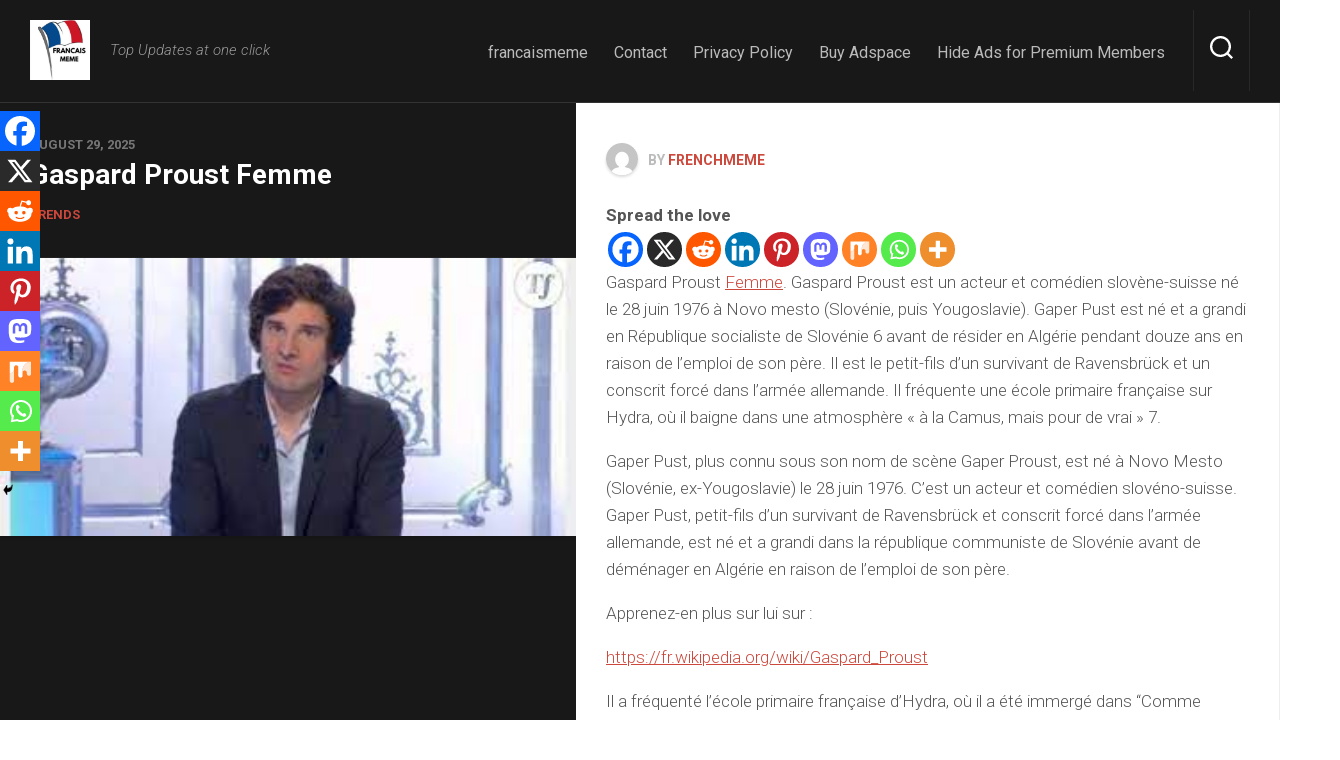

--- FILE ---
content_type: text/html; charset=UTF-8
request_url: https://francaismeme.com/gaspard-proust-femme/
body_size: 27755
content:
<!DOCTYPE html> 
<html class="no-js" lang="en-US">

<head>
	<meta charset="UTF-8">
	<meta name="viewport" content="width=device-width, initial-scale=1.0">
	<link rel="profile" href="https://gmpg.org/xfn/11">
		<link rel="pingback" href="https://francaismeme.com/xmlrpc.php">
		
	<meta name='robots' content='index, follow, max-image-preview:large, max-snippet:-1, max-video-preview:-1' />
<script>document.documentElement.className = document.documentElement.className.replace("no-js","js");</script>

	<!-- This site is optimized with the Yoast SEO plugin v26.8 - https://yoast.com/product/yoast-seo-wordpress/ -->
	<title>Gaspard Proust Femme</title>
	<meta name="description" content="Gaspard Proust Femme. Gaspard Proust est un acteur et comédien slovène-suisse né le 28 juin 1976 à Novo mesto (Slovénie, puis Yougoslavie). Gaper Pust est" />
	<link rel="canonical" href="https://francaismeme.com/gaspard-proust-femme/" />
	<meta property="og:locale" content="en_US" />
	<meta property="og:type" content="article" />
	<meta property="og:title" content="Gaspard Proust Femme" />
	<meta property="og:description" content="Gaspard Proust Femme. Gaspard Proust est un acteur et comédien slovène-suisse né le 28 juin 1976 à Novo mesto (Slovénie, puis Yougoslavie). Gaper Pust est" />
	<meta property="og:url" content="https://francaismeme.com/gaspard-proust-femme/" />
	<meta property="og:site_name" content="Francais Meme" />
	<meta property="article:published_time" content="2025-08-29T03:40:33+00:00" />
	<meta property="og:image" content="https://francaismeme.com/wp-content/uploads/2021/11/download-118.jpg" />
	<meta property="og:image:width" content="323" />
	<meta property="og:image:height" content="156" />
	<meta property="og:image:type" content="image/jpeg" />
	<meta name="author" content="frenchmeme" />
	<meta name="twitter:card" content="summary_large_image" />
	<meta name="twitter:label1" content="Written by" />
	<meta name="twitter:data1" content="frenchmeme" />
	<meta name="twitter:label2" content="Est. reading time" />
	<meta name="twitter:data2" content="13 minutes" />
	<script type="application/ld+json" class="yoast-schema-graph">{"@context":"https://schema.org","@graph":[{"@type":"Article","@id":"https://francaismeme.com/gaspard-proust-femme/#article","isPartOf":{"@id":"https://francaismeme.com/gaspard-proust-femme/"},"author":{"name":"frenchmeme","@id":"https://francaismeme.com/#/schema/person/8b6beb029ffb4bbfa7cfca384057bed6"},"headline":"Gaspard Proust Femme","datePublished":"2025-08-29T03:40:33+00:00","mainEntityOfPage":{"@id":"https://francaismeme.com/gaspard-proust-femme/"},"wordCount":2765,"commentCount":0,"publisher":{"@id":"https://francaismeme.com/#/schema/person/8b6beb029ffb4bbfa7cfca384057bed6"},"image":{"@id":"https://francaismeme.com/gaspard-proust-femme/#primaryimage"},"thumbnailUrl":"https://francaismeme.com/wp-content/uploads/2021/11/download-118.jpg","articleSection":["Trends"],"inLanguage":"en-US","potentialAction":[{"@type":"CommentAction","name":"Comment","target":["https://francaismeme.com/gaspard-proust-femme/#respond"]}]},{"@type":"WebPage","@id":"https://francaismeme.com/gaspard-proust-femme/","url":"https://francaismeme.com/gaspard-proust-femme/","name":"Gaspard Proust Femme","isPartOf":{"@id":"https://francaismeme.com/#website"},"primaryImageOfPage":{"@id":"https://francaismeme.com/gaspard-proust-femme/#primaryimage"},"image":{"@id":"https://francaismeme.com/gaspard-proust-femme/#primaryimage"},"thumbnailUrl":"https://francaismeme.com/wp-content/uploads/2021/11/download-118.jpg","datePublished":"2025-08-29T03:40:33+00:00","description":"Gaspard Proust Femme. Gaspard Proust est un acteur et comédien slovène-suisse né le 28 juin 1976 à Novo mesto (Slovénie, puis Yougoslavie). Gaper Pust est","breadcrumb":{"@id":"https://francaismeme.com/gaspard-proust-femme/#breadcrumb"},"inLanguage":"en-US","potentialAction":[{"@type":"ReadAction","target":["https://francaismeme.com/gaspard-proust-femme/"]}]},{"@type":"ImageObject","inLanguage":"en-US","@id":"https://francaismeme.com/gaspard-proust-femme/#primaryimage","url":"https://francaismeme.com/wp-content/uploads/2021/11/download-118.jpg","contentUrl":"https://francaismeme.com/wp-content/uploads/2021/11/download-118.jpg","width":323,"height":156,"caption":"Gaspard Proust Femme"},{"@type":"BreadcrumbList","@id":"https://francaismeme.com/gaspard-proust-femme/#breadcrumb","itemListElement":[{"@type":"ListItem","position":1,"name":"Home","item":"https://francaismeme.com/"},{"@type":"ListItem","position":2,"name":"Gaspard Proust Femme"}]},{"@type":"WebSite","@id":"https://francaismeme.com/#website","url":"https://francaismeme.com/","name":"Francais Meme","description":"Top Updates at one click","publisher":{"@id":"https://francaismeme.com/#/schema/person/8b6beb029ffb4bbfa7cfca384057bed6"},"potentialAction":[{"@type":"SearchAction","target":{"@type":"EntryPoint","urlTemplate":"https://francaismeme.com/?s={search_term_string}"},"query-input":{"@type":"PropertyValueSpecification","valueRequired":true,"valueName":"search_term_string"}}],"inLanguage":"en-US"},{"@type":["Person","Organization"],"@id":"https://francaismeme.com/#/schema/person/8b6beb029ffb4bbfa7cfca384057bed6","name":"frenchmeme","image":{"@type":"ImageObject","inLanguage":"en-US","@id":"https://francaismeme.com/#/schema/person/image/","url":"https://francaismeme.com/wp-content/uploads/2023/09/Untitled-200-×-40-px-40-×-40-px-200-×-200-px.png","contentUrl":"https://francaismeme.com/wp-content/uploads/2023/09/Untitled-200-×-40-px-40-×-40-px-200-×-200-px.png","width":200,"height":200,"caption":"frenchmeme"},"logo":{"@id":"https://francaismeme.com/#/schema/person/image/"},"sameAs":["http://francaismeme.com"]}]}</script>
	<!-- / Yoast SEO plugin. -->


<link rel='dns-prefetch' href='//stats.wp.com' />
<link rel='dns-prefetch' href='//fonts.googleapis.com' />
<link rel='preconnect' href='//c0.wp.com' />
<link rel="alternate" type="application/rss+xml" title="Francais Meme &raquo; Feed" href="https://francaismeme.com/feed/" />
<link rel="alternate" type="application/rss+xml" title="Francais Meme &raquo; Comments Feed" href="https://francaismeme.com/comments/feed/" />
<link rel="alternate" type="application/rss+xml" title="Francais Meme &raquo; Gaspard Proust Femme Comments Feed" href="https://francaismeme.com/gaspard-proust-femme/feed/" />
<link rel="alternate" title="oEmbed (JSON)" type="application/json+oembed" href="https://francaismeme.com/wp-json/oembed/1.0/embed?url=https%3A%2F%2Ffrancaismeme.com%2Fgaspard-proust-femme%2F" />
<link rel="alternate" title="oEmbed (XML)" type="text/xml+oembed" href="https://francaismeme.com/wp-json/oembed/1.0/embed?url=https%3A%2F%2Ffrancaismeme.com%2Fgaspard-proust-femme%2F&#038;format=xml" />
<style id='wp-img-auto-sizes-contain-inline-css' type='text/css'>
img:is([sizes=auto i],[sizes^="auto," i]){contain-intrinsic-size:3000px 1500px}
/*# sourceURL=wp-img-auto-sizes-contain-inline-css */
</style>

<link rel='stylesheet' id='jetpack_related-posts-css' href='https://c0.wp.com/p/jetpack/15.4/modules/related-posts/related-posts.css' type='text/css' media='all' />
<style id='wp-emoji-styles-inline-css' type='text/css'>

	img.wp-smiley, img.emoji {
		display: inline !important;
		border: none !important;
		box-shadow: none !important;
		height: 1em !important;
		width: 1em !important;
		margin: 0 0.07em !important;
		vertical-align: -0.1em !important;
		background: none !important;
		padding: 0 !important;
	}
/*# sourceURL=wp-emoji-styles-inline-css */
</style>
<link rel='stylesheet' id='wp-block-library-css' href='https://c0.wp.com/c/6.9/wp-includes/css/dist/block-library/style.min.css' type='text/css' media='all' />
<style id='wp-block-archives-inline-css' type='text/css'>
.wp-block-archives{box-sizing:border-box}.wp-block-archives-dropdown label{display:block}
/*# sourceURL=https://c0.wp.com/c/6.9/wp-includes/blocks/archives/style.min.css */
</style>
<style id='wp-block-categories-inline-css' type='text/css'>
.wp-block-categories{box-sizing:border-box}.wp-block-categories.alignleft{margin-right:2em}.wp-block-categories.alignright{margin-left:2em}.wp-block-categories.wp-block-categories-dropdown.aligncenter{text-align:center}.wp-block-categories .wp-block-categories__label{display:block;width:100%}
/*# sourceURL=https://c0.wp.com/c/6.9/wp-includes/blocks/categories/style.min.css */
</style>
<style id='wp-block-heading-inline-css' type='text/css'>
h1:where(.wp-block-heading).has-background,h2:where(.wp-block-heading).has-background,h3:where(.wp-block-heading).has-background,h4:where(.wp-block-heading).has-background,h5:where(.wp-block-heading).has-background,h6:where(.wp-block-heading).has-background{padding:1.25em 2.375em}h1.has-text-align-left[style*=writing-mode]:where([style*=vertical-lr]),h1.has-text-align-right[style*=writing-mode]:where([style*=vertical-rl]),h2.has-text-align-left[style*=writing-mode]:where([style*=vertical-lr]),h2.has-text-align-right[style*=writing-mode]:where([style*=vertical-rl]),h3.has-text-align-left[style*=writing-mode]:where([style*=vertical-lr]),h3.has-text-align-right[style*=writing-mode]:where([style*=vertical-rl]),h4.has-text-align-left[style*=writing-mode]:where([style*=vertical-lr]),h4.has-text-align-right[style*=writing-mode]:where([style*=vertical-rl]),h5.has-text-align-left[style*=writing-mode]:where([style*=vertical-lr]),h5.has-text-align-right[style*=writing-mode]:where([style*=vertical-rl]),h6.has-text-align-left[style*=writing-mode]:where([style*=vertical-lr]),h6.has-text-align-right[style*=writing-mode]:where([style*=vertical-rl]){rotate:180deg}
/*# sourceURL=https://c0.wp.com/c/6.9/wp-includes/blocks/heading/style.min.css */
</style>
<style id='wp-block-image-inline-css' type='text/css'>
.wp-block-image>a,.wp-block-image>figure>a{display:inline-block}.wp-block-image img{box-sizing:border-box;height:auto;max-width:100%;vertical-align:bottom}@media not (prefers-reduced-motion){.wp-block-image img.hide{visibility:hidden}.wp-block-image img.show{animation:show-content-image .4s}}.wp-block-image[style*=border-radius] img,.wp-block-image[style*=border-radius]>a{border-radius:inherit}.wp-block-image.has-custom-border img{box-sizing:border-box}.wp-block-image.aligncenter{text-align:center}.wp-block-image.alignfull>a,.wp-block-image.alignwide>a{width:100%}.wp-block-image.alignfull img,.wp-block-image.alignwide img{height:auto;width:100%}.wp-block-image .aligncenter,.wp-block-image .alignleft,.wp-block-image .alignright,.wp-block-image.aligncenter,.wp-block-image.alignleft,.wp-block-image.alignright{display:table}.wp-block-image .aligncenter>figcaption,.wp-block-image .alignleft>figcaption,.wp-block-image .alignright>figcaption,.wp-block-image.aligncenter>figcaption,.wp-block-image.alignleft>figcaption,.wp-block-image.alignright>figcaption{caption-side:bottom;display:table-caption}.wp-block-image .alignleft{float:left;margin:.5em 1em .5em 0}.wp-block-image .alignright{float:right;margin:.5em 0 .5em 1em}.wp-block-image .aligncenter{margin-left:auto;margin-right:auto}.wp-block-image :where(figcaption){margin-bottom:1em;margin-top:.5em}.wp-block-image.is-style-circle-mask img{border-radius:9999px}@supports ((-webkit-mask-image:none) or (mask-image:none)) or (-webkit-mask-image:none){.wp-block-image.is-style-circle-mask img{border-radius:0;-webkit-mask-image:url('data:image/svg+xml;utf8,<svg viewBox="0 0 100 100" xmlns="http://www.w3.org/2000/svg"><circle cx="50" cy="50" r="50"/></svg>');mask-image:url('data:image/svg+xml;utf8,<svg viewBox="0 0 100 100" xmlns="http://www.w3.org/2000/svg"><circle cx="50" cy="50" r="50"/></svg>');mask-mode:alpha;-webkit-mask-position:center;mask-position:center;-webkit-mask-repeat:no-repeat;mask-repeat:no-repeat;-webkit-mask-size:contain;mask-size:contain}}:root :where(.wp-block-image.is-style-rounded img,.wp-block-image .is-style-rounded img){border-radius:9999px}.wp-block-image figure{margin:0}.wp-lightbox-container{display:flex;flex-direction:column;position:relative}.wp-lightbox-container img{cursor:zoom-in}.wp-lightbox-container img:hover+button{opacity:1}.wp-lightbox-container button{align-items:center;backdrop-filter:blur(16px) saturate(180%);background-color:#5a5a5a40;border:none;border-radius:4px;cursor:zoom-in;display:flex;height:20px;justify-content:center;opacity:0;padding:0;position:absolute;right:16px;text-align:center;top:16px;width:20px;z-index:100}@media not (prefers-reduced-motion){.wp-lightbox-container button{transition:opacity .2s ease}}.wp-lightbox-container button:focus-visible{outline:3px auto #5a5a5a40;outline:3px auto -webkit-focus-ring-color;outline-offset:3px}.wp-lightbox-container button:hover{cursor:pointer;opacity:1}.wp-lightbox-container button:focus{opacity:1}.wp-lightbox-container button:focus,.wp-lightbox-container button:hover,.wp-lightbox-container button:not(:hover):not(:active):not(.has-background){background-color:#5a5a5a40;border:none}.wp-lightbox-overlay{box-sizing:border-box;cursor:zoom-out;height:100vh;left:0;overflow:hidden;position:fixed;top:0;visibility:hidden;width:100%;z-index:100000}.wp-lightbox-overlay .close-button{align-items:center;cursor:pointer;display:flex;justify-content:center;min-height:40px;min-width:40px;padding:0;position:absolute;right:calc(env(safe-area-inset-right) + 16px);top:calc(env(safe-area-inset-top) + 16px);z-index:5000000}.wp-lightbox-overlay .close-button:focus,.wp-lightbox-overlay .close-button:hover,.wp-lightbox-overlay .close-button:not(:hover):not(:active):not(.has-background){background:none;border:none}.wp-lightbox-overlay .lightbox-image-container{height:var(--wp--lightbox-container-height);left:50%;overflow:hidden;position:absolute;top:50%;transform:translate(-50%,-50%);transform-origin:top left;width:var(--wp--lightbox-container-width);z-index:9999999999}.wp-lightbox-overlay .wp-block-image{align-items:center;box-sizing:border-box;display:flex;height:100%;justify-content:center;margin:0;position:relative;transform-origin:0 0;width:100%;z-index:3000000}.wp-lightbox-overlay .wp-block-image img{height:var(--wp--lightbox-image-height);min-height:var(--wp--lightbox-image-height);min-width:var(--wp--lightbox-image-width);width:var(--wp--lightbox-image-width)}.wp-lightbox-overlay .wp-block-image figcaption{display:none}.wp-lightbox-overlay button{background:none;border:none}.wp-lightbox-overlay .scrim{background-color:#fff;height:100%;opacity:.9;position:absolute;width:100%;z-index:2000000}.wp-lightbox-overlay.active{visibility:visible}@media not (prefers-reduced-motion){.wp-lightbox-overlay.active{animation:turn-on-visibility .25s both}.wp-lightbox-overlay.active img{animation:turn-on-visibility .35s both}.wp-lightbox-overlay.show-closing-animation:not(.active){animation:turn-off-visibility .35s both}.wp-lightbox-overlay.show-closing-animation:not(.active) img{animation:turn-off-visibility .25s both}.wp-lightbox-overlay.zoom.active{animation:none;opacity:1;visibility:visible}.wp-lightbox-overlay.zoom.active .lightbox-image-container{animation:lightbox-zoom-in .4s}.wp-lightbox-overlay.zoom.active .lightbox-image-container img{animation:none}.wp-lightbox-overlay.zoom.active .scrim{animation:turn-on-visibility .4s forwards}.wp-lightbox-overlay.zoom.show-closing-animation:not(.active){animation:none}.wp-lightbox-overlay.zoom.show-closing-animation:not(.active) .lightbox-image-container{animation:lightbox-zoom-out .4s}.wp-lightbox-overlay.zoom.show-closing-animation:not(.active) .lightbox-image-container img{animation:none}.wp-lightbox-overlay.zoom.show-closing-animation:not(.active) .scrim{animation:turn-off-visibility .4s forwards}}@keyframes show-content-image{0%{visibility:hidden}99%{visibility:hidden}to{visibility:visible}}@keyframes turn-on-visibility{0%{opacity:0}to{opacity:1}}@keyframes turn-off-visibility{0%{opacity:1;visibility:visible}99%{opacity:0;visibility:visible}to{opacity:0;visibility:hidden}}@keyframes lightbox-zoom-in{0%{transform:translate(calc((-100vw + var(--wp--lightbox-scrollbar-width))/2 + var(--wp--lightbox-initial-left-position)),calc(-50vh + var(--wp--lightbox-initial-top-position))) scale(var(--wp--lightbox-scale))}to{transform:translate(-50%,-50%) scale(1)}}@keyframes lightbox-zoom-out{0%{transform:translate(-50%,-50%) scale(1);visibility:visible}99%{visibility:visible}to{transform:translate(calc((-100vw + var(--wp--lightbox-scrollbar-width))/2 + var(--wp--lightbox-initial-left-position)),calc(-50vh + var(--wp--lightbox-initial-top-position))) scale(var(--wp--lightbox-scale));visibility:hidden}}
/*# sourceURL=https://c0.wp.com/c/6.9/wp-includes/blocks/image/style.min.css */
</style>
<style id='wp-block-latest-comments-inline-css' type='text/css'>
ol.wp-block-latest-comments{box-sizing:border-box;margin-left:0}:where(.wp-block-latest-comments:not([style*=line-height] .wp-block-latest-comments__comment)){line-height:1.1}:where(.wp-block-latest-comments:not([style*=line-height] .wp-block-latest-comments__comment-excerpt p)){line-height:1.8}.has-dates :where(.wp-block-latest-comments:not([style*=line-height])),.has-excerpts :where(.wp-block-latest-comments:not([style*=line-height])){line-height:1.5}.wp-block-latest-comments .wp-block-latest-comments{padding-left:0}.wp-block-latest-comments__comment{list-style:none;margin-bottom:1em}.has-avatars .wp-block-latest-comments__comment{list-style:none;min-height:2.25em}.has-avatars .wp-block-latest-comments__comment .wp-block-latest-comments__comment-excerpt,.has-avatars .wp-block-latest-comments__comment .wp-block-latest-comments__comment-meta{margin-left:3.25em}.wp-block-latest-comments__comment-excerpt p{font-size:.875em;margin:.36em 0 1.4em}.wp-block-latest-comments__comment-date{display:block;font-size:.75em}.wp-block-latest-comments .avatar,.wp-block-latest-comments__comment-avatar{border-radius:1.5em;display:block;float:left;height:2.5em;margin-right:.75em;width:2.5em}.wp-block-latest-comments[class*=-font-size] a,.wp-block-latest-comments[style*=font-size] a{font-size:inherit}
/*# sourceURL=https://c0.wp.com/c/6.9/wp-includes/blocks/latest-comments/style.min.css */
</style>
<style id='wp-block-latest-posts-inline-css' type='text/css'>
.wp-block-latest-posts{box-sizing:border-box}.wp-block-latest-posts.alignleft{margin-right:2em}.wp-block-latest-posts.alignright{margin-left:2em}.wp-block-latest-posts.wp-block-latest-posts__list{list-style:none}.wp-block-latest-posts.wp-block-latest-posts__list li{clear:both;overflow-wrap:break-word}.wp-block-latest-posts.is-grid{display:flex;flex-wrap:wrap}.wp-block-latest-posts.is-grid li{margin:0 1.25em 1.25em 0;width:100%}@media (min-width:600px){.wp-block-latest-posts.columns-2 li{width:calc(50% - .625em)}.wp-block-latest-posts.columns-2 li:nth-child(2n){margin-right:0}.wp-block-latest-posts.columns-3 li{width:calc(33.33333% - .83333em)}.wp-block-latest-posts.columns-3 li:nth-child(3n){margin-right:0}.wp-block-latest-posts.columns-4 li{width:calc(25% - .9375em)}.wp-block-latest-posts.columns-4 li:nth-child(4n){margin-right:0}.wp-block-latest-posts.columns-5 li{width:calc(20% - 1em)}.wp-block-latest-posts.columns-5 li:nth-child(5n){margin-right:0}.wp-block-latest-posts.columns-6 li{width:calc(16.66667% - 1.04167em)}.wp-block-latest-posts.columns-6 li:nth-child(6n){margin-right:0}}:root :where(.wp-block-latest-posts.is-grid){padding:0}:root :where(.wp-block-latest-posts.wp-block-latest-posts__list){padding-left:0}.wp-block-latest-posts__post-author,.wp-block-latest-posts__post-date{display:block;font-size:.8125em}.wp-block-latest-posts__post-excerpt,.wp-block-latest-posts__post-full-content{margin-bottom:1em;margin-top:.5em}.wp-block-latest-posts__featured-image a{display:inline-block}.wp-block-latest-posts__featured-image img{height:auto;max-width:100%;width:auto}.wp-block-latest-posts__featured-image.alignleft{float:left;margin-right:1em}.wp-block-latest-posts__featured-image.alignright{float:right;margin-left:1em}.wp-block-latest-posts__featured-image.aligncenter{margin-bottom:1em;text-align:center}
/*# sourceURL=https://c0.wp.com/c/6.9/wp-includes/blocks/latest-posts/style.min.css */
</style>
<style id='wp-block-search-inline-css' type='text/css'>
.wp-block-search__button{margin-left:10px;word-break:normal}.wp-block-search__button.has-icon{line-height:0}.wp-block-search__button svg{height:1.25em;min-height:24px;min-width:24px;width:1.25em;fill:currentColor;vertical-align:text-bottom}:where(.wp-block-search__button){border:1px solid #ccc;padding:6px 10px}.wp-block-search__inside-wrapper{display:flex;flex:auto;flex-wrap:nowrap;max-width:100%}.wp-block-search__label{width:100%}.wp-block-search.wp-block-search__button-only .wp-block-search__button{box-sizing:border-box;display:flex;flex-shrink:0;justify-content:center;margin-left:0;max-width:100%}.wp-block-search.wp-block-search__button-only .wp-block-search__inside-wrapper{min-width:0!important;transition-property:width}.wp-block-search.wp-block-search__button-only .wp-block-search__input{flex-basis:100%;transition-duration:.3s}.wp-block-search.wp-block-search__button-only.wp-block-search__searchfield-hidden,.wp-block-search.wp-block-search__button-only.wp-block-search__searchfield-hidden .wp-block-search__inside-wrapper{overflow:hidden}.wp-block-search.wp-block-search__button-only.wp-block-search__searchfield-hidden .wp-block-search__input{border-left-width:0!important;border-right-width:0!important;flex-basis:0;flex-grow:0;margin:0;min-width:0!important;padding-left:0!important;padding-right:0!important;width:0!important}:where(.wp-block-search__input){appearance:none;border:1px solid #949494;flex-grow:1;font-family:inherit;font-size:inherit;font-style:inherit;font-weight:inherit;letter-spacing:inherit;line-height:inherit;margin-left:0;margin-right:0;min-width:3rem;padding:8px;text-decoration:unset!important;text-transform:inherit}:where(.wp-block-search__button-inside .wp-block-search__inside-wrapper){background-color:#fff;border:1px solid #949494;box-sizing:border-box;padding:4px}:where(.wp-block-search__button-inside .wp-block-search__inside-wrapper) .wp-block-search__input{border:none;border-radius:0;padding:0 4px}:where(.wp-block-search__button-inside .wp-block-search__inside-wrapper) .wp-block-search__input:focus{outline:none}:where(.wp-block-search__button-inside .wp-block-search__inside-wrapper) :where(.wp-block-search__button){padding:4px 8px}.wp-block-search.aligncenter .wp-block-search__inside-wrapper{margin:auto}.wp-block[data-align=right] .wp-block-search.wp-block-search__button-only .wp-block-search__inside-wrapper{float:right}
/*# sourceURL=https://c0.wp.com/c/6.9/wp-includes/blocks/search/style.min.css */
</style>
<style id='wp-block-embed-inline-css' type='text/css'>
.wp-block-embed.alignleft,.wp-block-embed.alignright,.wp-block[data-align=left]>[data-type="core/embed"],.wp-block[data-align=right]>[data-type="core/embed"]{max-width:360px;width:100%}.wp-block-embed.alignleft .wp-block-embed__wrapper,.wp-block-embed.alignright .wp-block-embed__wrapper,.wp-block[data-align=left]>[data-type="core/embed"] .wp-block-embed__wrapper,.wp-block[data-align=right]>[data-type="core/embed"] .wp-block-embed__wrapper{min-width:280px}.wp-block-cover .wp-block-embed{min-height:240px;min-width:320px}.wp-block-embed{overflow-wrap:break-word}.wp-block-embed :where(figcaption){margin-bottom:1em;margin-top:.5em}.wp-block-embed iframe{max-width:100%}.wp-block-embed__wrapper{position:relative}.wp-embed-responsive .wp-has-aspect-ratio .wp-block-embed__wrapper:before{content:"";display:block;padding-top:50%}.wp-embed-responsive .wp-has-aspect-ratio iframe{bottom:0;height:100%;left:0;position:absolute;right:0;top:0;width:100%}.wp-embed-responsive .wp-embed-aspect-21-9 .wp-block-embed__wrapper:before{padding-top:42.85%}.wp-embed-responsive .wp-embed-aspect-18-9 .wp-block-embed__wrapper:before{padding-top:50%}.wp-embed-responsive .wp-embed-aspect-16-9 .wp-block-embed__wrapper:before{padding-top:56.25%}.wp-embed-responsive .wp-embed-aspect-4-3 .wp-block-embed__wrapper:before{padding-top:75%}.wp-embed-responsive .wp-embed-aspect-1-1 .wp-block-embed__wrapper:before{padding-top:100%}.wp-embed-responsive .wp-embed-aspect-9-16 .wp-block-embed__wrapper:before{padding-top:177.77%}.wp-embed-responsive .wp-embed-aspect-1-2 .wp-block-embed__wrapper:before{padding-top:200%}
/*# sourceURL=https://c0.wp.com/c/6.9/wp-includes/blocks/embed/style.min.css */
</style>
<style id='wp-block-group-inline-css' type='text/css'>
.wp-block-group{box-sizing:border-box}:where(.wp-block-group.wp-block-group-is-layout-constrained){position:relative}
/*# sourceURL=https://c0.wp.com/c/6.9/wp-includes/blocks/group/style.min.css */
</style>
<style id='wp-block-paragraph-inline-css' type='text/css'>
.is-small-text{font-size:.875em}.is-regular-text{font-size:1em}.is-large-text{font-size:2.25em}.is-larger-text{font-size:3em}.has-drop-cap:not(:focus):first-letter{float:left;font-size:8.4em;font-style:normal;font-weight:100;line-height:.68;margin:.05em .1em 0 0;text-transform:uppercase}body.rtl .has-drop-cap:not(:focus):first-letter{float:none;margin-left:.1em}p.has-drop-cap.has-background{overflow:hidden}:root :where(p.has-background){padding:1.25em 2.375em}:where(p.has-text-color:not(.has-link-color)) a{color:inherit}p.has-text-align-left[style*="writing-mode:vertical-lr"],p.has-text-align-right[style*="writing-mode:vertical-rl"]{rotate:180deg}
/*# sourceURL=https://c0.wp.com/c/6.9/wp-includes/blocks/paragraph/style.min.css */
</style>
<style id='global-styles-inline-css' type='text/css'>
:root{--wp--preset--aspect-ratio--square: 1;--wp--preset--aspect-ratio--4-3: 4/3;--wp--preset--aspect-ratio--3-4: 3/4;--wp--preset--aspect-ratio--3-2: 3/2;--wp--preset--aspect-ratio--2-3: 2/3;--wp--preset--aspect-ratio--16-9: 16/9;--wp--preset--aspect-ratio--9-16: 9/16;--wp--preset--color--black: #000000;--wp--preset--color--cyan-bluish-gray: #abb8c3;--wp--preset--color--white: #ffffff;--wp--preset--color--pale-pink: #f78da7;--wp--preset--color--vivid-red: #cf2e2e;--wp--preset--color--luminous-vivid-orange: #ff6900;--wp--preset--color--luminous-vivid-amber: #fcb900;--wp--preset--color--light-green-cyan: #7bdcb5;--wp--preset--color--vivid-green-cyan: #00d084;--wp--preset--color--pale-cyan-blue: #8ed1fc;--wp--preset--color--vivid-cyan-blue: #0693e3;--wp--preset--color--vivid-purple: #9b51e0;--wp--preset--gradient--vivid-cyan-blue-to-vivid-purple: linear-gradient(135deg,rgb(6,147,227) 0%,rgb(155,81,224) 100%);--wp--preset--gradient--light-green-cyan-to-vivid-green-cyan: linear-gradient(135deg,rgb(122,220,180) 0%,rgb(0,208,130) 100%);--wp--preset--gradient--luminous-vivid-amber-to-luminous-vivid-orange: linear-gradient(135deg,rgb(252,185,0) 0%,rgb(255,105,0) 100%);--wp--preset--gradient--luminous-vivid-orange-to-vivid-red: linear-gradient(135deg,rgb(255,105,0) 0%,rgb(207,46,46) 100%);--wp--preset--gradient--very-light-gray-to-cyan-bluish-gray: linear-gradient(135deg,rgb(238,238,238) 0%,rgb(169,184,195) 100%);--wp--preset--gradient--cool-to-warm-spectrum: linear-gradient(135deg,rgb(74,234,220) 0%,rgb(151,120,209) 20%,rgb(207,42,186) 40%,rgb(238,44,130) 60%,rgb(251,105,98) 80%,rgb(254,248,76) 100%);--wp--preset--gradient--blush-light-purple: linear-gradient(135deg,rgb(255,206,236) 0%,rgb(152,150,240) 100%);--wp--preset--gradient--blush-bordeaux: linear-gradient(135deg,rgb(254,205,165) 0%,rgb(254,45,45) 50%,rgb(107,0,62) 100%);--wp--preset--gradient--luminous-dusk: linear-gradient(135deg,rgb(255,203,112) 0%,rgb(199,81,192) 50%,rgb(65,88,208) 100%);--wp--preset--gradient--pale-ocean: linear-gradient(135deg,rgb(255,245,203) 0%,rgb(182,227,212) 50%,rgb(51,167,181) 100%);--wp--preset--gradient--electric-grass: linear-gradient(135deg,rgb(202,248,128) 0%,rgb(113,206,126) 100%);--wp--preset--gradient--midnight: linear-gradient(135deg,rgb(2,3,129) 0%,rgb(40,116,252) 100%);--wp--preset--font-size--small: 13px;--wp--preset--font-size--medium: 20px;--wp--preset--font-size--large: 36px;--wp--preset--font-size--x-large: 42px;--wp--preset--spacing--20: 0.44rem;--wp--preset--spacing--30: 0.67rem;--wp--preset--spacing--40: 1rem;--wp--preset--spacing--50: 1.5rem;--wp--preset--spacing--60: 2.25rem;--wp--preset--spacing--70: 3.38rem;--wp--preset--spacing--80: 5.06rem;--wp--preset--shadow--natural: 6px 6px 9px rgba(0, 0, 0, 0.2);--wp--preset--shadow--deep: 12px 12px 50px rgba(0, 0, 0, 0.4);--wp--preset--shadow--sharp: 6px 6px 0px rgba(0, 0, 0, 0.2);--wp--preset--shadow--outlined: 6px 6px 0px -3px rgb(255, 255, 255), 6px 6px rgb(0, 0, 0);--wp--preset--shadow--crisp: 6px 6px 0px rgb(0, 0, 0);}:where(.is-layout-flex){gap: 0.5em;}:where(.is-layout-grid){gap: 0.5em;}body .is-layout-flex{display: flex;}.is-layout-flex{flex-wrap: wrap;align-items: center;}.is-layout-flex > :is(*, div){margin: 0;}body .is-layout-grid{display: grid;}.is-layout-grid > :is(*, div){margin: 0;}:where(.wp-block-columns.is-layout-flex){gap: 2em;}:where(.wp-block-columns.is-layout-grid){gap: 2em;}:where(.wp-block-post-template.is-layout-flex){gap: 1.25em;}:where(.wp-block-post-template.is-layout-grid){gap: 1.25em;}.has-black-color{color: var(--wp--preset--color--black) !important;}.has-cyan-bluish-gray-color{color: var(--wp--preset--color--cyan-bluish-gray) !important;}.has-white-color{color: var(--wp--preset--color--white) !important;}.has-pale-pink-color{color: var(--wp--preset--color--pale-pink) !important;}.has-vivid-red-color{color: var(--wp--preset--color--vivid-red) !important;}.has-luminous-vivid-orange-color{color: var(--wp--preset--color--luminous-vivid-orange) !important;}.has-luminous-vivid-amber-color{color: var(--wp--preset--color--luminous-vivid-amber) !important;}.has-light-green-cyan-color{color: var(--wp--preset--color--light-green-cyan) !important;}.has-vivid-green-cyan-color{color: var(--wp--preset--color--vivid-green-cyan) !important;}.has-pale-cyan-blue-color{color: var(--wp--preset--color--pale-cyan-blue) !important;}.has-vivid-cyan-blue-color{color: var(--wp--preset--color--vivid-cyan-blue) !important;}.has-vivid-purple-color{color: var(--wp--preset--color--vivid-purple) !important;}.has-black-background-color{background-color: var(--wp--preset--color--black) !important;}.has-cyan-bluish-gray-background-color{background-color: var(--wp--preset--color--cyan-bluish-gray) !important;}.has-white-background-color{background-color: var(--wp--preset--color--white) !important;}.has-pale-pink-background-color{background-color: var(--wp--preset--color--pale-pink) !important;}.has-vivid-red-background-color{background-color: var(--wp--preset--color--vivid-red) !important;}.has-luminous-vivid-orange-background-color{background-color: var(--wp--preset--color--luminous-vivid-orange) !important;}.has-luminous-vivid-amber-background-color{background-color: var(--wp--preset--color--luminous-vivid-amber) !important;}.has-light-green-cyan-background-color{background-color: var(--wp--preset--color--light-green-cyan) !important;}.has-vivid-green-cyan-background-color{background-color: var(--wp--preset--color--vivid-green-cyan) !important;}.has-pale-cyan-blue-background-color{background-color: var(--wp--preset--color--pale-cyan-blue) !important;}.has-vivid-cyan-blue-background-color{background-color: var(--wp--preset--color--vivid-cyan-blue) !important;}.has-vivid-purple-background-color{background-color: var(--wp--preset--color--vivid-purple) !important;}.has-black-border-color{border-color: var(--wp--preset--color--black) !important;}.has-cyan-bluish-gray-border-color{border-color: var(--wp--preset--color--cyan-bluish-gray) !important;}.has-white-border-color{border-color: var(--wp--preset--color--white) !important;}.has-pale-pink-border-color{border-color: var(--wp--preset--color--pale-pink) !important;}.has-vivid-red-border-color{border-color: var(--wp--preset--color--vivid-red) !important;}.has-luminous-vivid-orange-border-color{border-color: var(--wp--preset--color--luminous-vivid-orange) !important;}.has-luminous-vivid-amber-border-color{border-color: var(--wp--preset--color--luminous-vivid-amber) !important;}.has-light-green-cyan-border-color{border-color: var(--wp--preset--color--light-green-cyan) !important;}.has-vivid-green-cyan-border-color{border-color: var(--wp--preset--color--vivid-green-cyan) !important;}.has-pale-cyan-blue-border-color{border-color: var(--wp--preset--color--pale-cyan-blue) !important;}.has-vivid-cyan-blue-border-color{border-color: var(--wp--preset--color--vivid-cyan-blue) !important;}.has-vivid-purple-border-color{border-color: var(--wp--preset--color--vivid-purple) !important;}.has-vivid-cyan-blue-to-vivid-purple-gradient-background{background: var(--wp--preset--gradient--vivid-cyan-blue-to-vivid-purple) !important;}.has-light-green-cyan-to-vivid-green-cyan-gradient-background{background: var(--wp--preset--gradient--light-green-cyan-to-vivid-green-cyan) !important;}.has-luminous-vivid-amber-to-luminous-vivid-orange-gradient-background{background: var(--wp--preset--gradient--luminous-vivid-amber-to-luminous-vivid-orange) !important;}.has-luminous-vivid-orange-to-vivid-red-gradient-background{background: var(--wp--preset--gradient--luminous-vivid-orange-to-vivid-red) !important;}.has-very-light-gray-to-cyan-bluish-gray-gradient-background{background: var(--wp--preset--gradient--very-light-gray-to-cyan-bluish-gray) !important;}.has-cool-to-warm-spectrum-gradient-background{background: var(--wp--preset--gradient--cool-to-warm-spectrum) !important;}.has-blush-light-purple-gradient-background{background: var(--wp--preset--gradient--blush-light-purple) !important;}.has-blush-bordeaux-gradient-background{background: var(--wp--preset--gradient--blush-bordeaux) !important;}.has-luminous-dusk-gradient-background{background: var(--wp--preset--gradient--luminous-dusk) !important;}.has-pale-ocean-gradient-background{background: var(--wp--preset--gradient--pale-ocean) !important;}.has-electric-grass-gradient-background{background: var(--wp--preset--gradient--electric-grass) !important;}.has-midnight-gradient-background{background: var(--wp--preset--gradient--midnight) !important;}.has-small-font-size{font-size: var(--wp--preset--font-size--small) !important;}.has-medium-font-size{font-size: var(--wp--preset--font-size--medium) !important;}.has-large-font-size{font-size: var(--wp--preset--font-size--large) !important;}.has-x-large-font-size{font-size: var(--wp--preset--font-size--x-large) !important;}
/*# sourceURL=global-styles-inline-css */
</style>

<style id='classic-theme-styles-inline-css' type='text/css'>
/*! This file is auto-generated */
.wp-block-button__link{color:#fff;background-color:#32373c;border-radius:9999px;box-shadow:none;text-decoration:none;padding:calc(.667em + 2px) calc(1.333em + 2px);font-size:1.125em}.wp-block-file__button{background:#32373c;color:#fff;text-decoration:none}
/*# sourceURL=/wp-includes/css/classic-themes.min.css */
</style>
<link rel='stylesheet' id='gn-frontend-gnfollow-style-css' href='https://francaismeme.com/wp-content/plugins/gn-publisher/assets/css/gn-frontend-gnfollow.min.css?ver=1.5.26' type='text/css' media='all' />
<link rel='stylesheet' id='splits-style-css' href='https://francaismeme.com/wp-content/themes/splits/style.css?ver=6.9' type='text/css' media='all' />
<style id='splits-style-inline-css' type='text/css'>
body { font-family: "Roboto", Arial, sans-serif; }

/*# sourceURL=splits-style-inline-css */
</style>
<link rel='stylesheet' id='splits-responsive-css' href='https://francaismeme.com/wp-content/themes/splits/responsive.css?ver=6.9' type='text/css' media='all' />
<link rel='stylesheet' id='splits-font-awesome-css' href='https://francaismeme.com/wp-content/themes/splits/fonts/all.min.css?ver=6.9' type='text/css' media='all' />
<link rel='stylesheet' id='roboto-css' href='//fonts.googleapis.com/css?family=Roboto%3A400%2C300italic%2C300%2C400italic%2C700&#038;subset=latin%2Clatin-ext&#038;ver=6.9' type='text/css' media='all' />
<link rel='stylesheet' id='heateor_sss_frontend_css-css' href='https://francaismeme.com/wp-content/plugins/sassy-social-share/public/css/sassy-social-share-public.css?ver=3.3.79' type='text/css' media='all' />
<style id='heateor_sss_frontend_css-inline-css' type='text/css'>
.heateor_sss_button_instagram span.heateor_sss_svg,a.heateor_sss_instagram span.heateor_sss_svg{background:radial-gradient(circle at 30% 107%,#fdf497 0,#fdf497 5%,#fd5949 45%,#d6249f 60%,#285aeb 90%)}.heateor_sss_horizontal_sharing .heateor_sss_svg,.heateor_sss_standard_follow_icons_container .heateor_sss_svg{color:#fff;border-width:0px;border-style:solid;border-color:transparent}.heateor_sss_horizontal_sharing .heateorSssTCBackground{color:#666}.heateor_sss_horizontal_sharing span.heateor_sss_svg:hover,.heateor_sss_standard_follow_icons_container span.heateor_sss_svg:hover{border-color:transparent;}.heateor_sss_vertical_sharing span.heateor_sss_svg,.heateor_sss_floating_follow_icons_container span.heateor_sss_svg{color:#fff;border-width:0px;border-style:solid;border-color:transparent;}.heateor_sss_vertical_sharing .heateorSssTCBackground{color:#666;}.heateor_sss_vertical_sharing span.heateor_sss_svg:hover,.heateor_sss_floating_follow_icons_container span.heateor_sss_svg:hover{border-color:transparent;}@media screen and (max-width:783px) {.heateor_sss_vertical_sharing{display:none!important}}div.heateor_sss_mobile_footer{display:none;}@media screen and (max-width:783px){div.heateor_sss_bottom_sharing .heateorSssTCBackground{background-color:white}div.heateor_sss_bottom_sharing{width:100%!important;left:0!important;}div.heateor_sss_bottom_sharing a{width:11.111111111111% !important;}div.heateor_sss_bottom_sharing .heateor_sss_svg{width: 100% !important;}div.heateor_sss_bottom_sharing div.heateorSssTotalShareCount{font-size:1em!important;line-height:28px!important}div.heateor_sss_bottom_sharing div.heateorSssTotalShareText{font-size:.7em!important;line-height:0px!important}div.heateor_sss_mobile_footer{display:block;height:40px;}.heateor_sss_bottom_sharing{padding:0!important;display:block!important;width:auto!important;bottom:-2px!important;top: auto!important;}.heateor_sss_bottom_sharing .heateor_sss_square_count{line-height:inherit;}.heateor_sss_bottom_sharing .heateorSssSharingArrow{display:none;}.heateor_sss_bottom_sharing .heateorSssTCBackground{margin-right:1.1em!important}}
/*# sourceURL=heateor_sss_frontend_css-inline-css */
</style>
<link rel='stylesheet' id='sharedaddy-css' href='https://c0.wp.com/p/jetpack/15.4/modules/sharedaddy/sharing.css' type='text/css' media='all' />
<link rel='stylesheet' id='social-logos-css' href='https://c0.wp.com/p/jetpack/15.4/_inc/social-logos/social-logos.min.css' type='text/css' media='all' />
<script type="text/javascript" id="jetpack_related-posts-js-extra">
/* <![CDATA[ */
var related_posts_js_options = {"post_heading":"h4"};
//# sourceURL=jetpack_related-posts-js-extra
/* ]]> */
</script>
<script type="text/javascript" src="https://c0.wp.com/p/jetpack/15.4/_inc/build/related-posts/related-posts.min.js" id="jetpack_related-posts-js"></script>
<script type="text/javascript" src="https://c0.wp.com/c/6.9/wp-includes/js/jquery/jquery.min.js" id="jquery-core-js"></script>
<script type="text/javascript" src="https://c0.wp.com/c/6.9/wp-includes/js/jquery/jquery-migrate.min.js" id="jquery-migrate-js"></script>
<script type="text/javascript" src="https://francaismeme.com/wp-content/themes/splits/js/jquery.flexslider.min.js?ver=6.9" id="splits-flexslider-js"></script>
<link rel="https://api.w.org/" href="https://francaismeme.com/wp-json/" /><link rel="alternate" title="JSON" type="application/json" href="https://francaismeme.com/wp-json/wp/v2/posts/40206" /><link rel="EditURI" type="application/rsd+xml" title="RSD" href="https://francaismeme.com/xmlrpc.php?rsd" />
<meta name="generator" content="WordPress 6.9" />
<link rel='shortlink' href='https://francaismeme.com/?p=40206' />
<!-- Global site tag (gtag.js) - Google Analytics -->
<script async src="https://www.googletagmanager.com/gtag/js?id=G-0TF9S1XZ9W"></script>
<script>
  window.dataLayer = window.dataLayer || [];
  function gtag(){dataLayer.push(arguments);}
  gtag('js', new Date());

  gtag('config', 'G-0TF9S1XZ9W');
</script>
<meta name="google-site-verification" content="nCsW8rebKx4uL3h0YA1EHhDWdgnAFYxldQ0MV8ru79M" />
<!-- Quantcast Choice. Consent Manager Tag v2.0 (for TCF 2.0) -->
<script type="text/javascript" async=true>
</script>
<!-- End Quantcast Choice. Consent Manager Tag v2.0 (for TCF 2.0) -->
<script async src="https://pagead2.googlesyndication.com/pagead/js/adsbygoogle.js?client=ca-pub-1671080902435713"
     crossorigin="anonymous"></script>	<style>img#wpstats{display:none}</style>
		<link rel="icon" href="https://francaismeme.com/wp-content/uploads/2022/01/wp-1642454468554-150x150.png" sizes="32x32" />
<link rel="icon" href="https://francaismeme.com/wp-content/uploads/2022/01/wp-1642454468554-300x300.png" sizes="192x192" />
<link rel="apple-touch-icon" href="https://francaismeme.com/wp-content/uploads/2022/01/wp-1642454468554-300x300.png" />
<meta name="msapplication-TileImage" content="https://francaismeme.com/wp-content/uploads/2022/01/wp-1642454468554-300x300.png" />
<style id="kirki-inline-styles"></style></head>

<body class="wp-singular post-template-default single single-post postid-40206 single-format-standard wp-custom-logo wp-theme-splits col-2cl full-width">


<a class="skip-link screen-reader-text" href="#splits">Skip to content</a>

<div id="wrapper">

	
		
		
	<header id="header" class="group">

		<div class="container group">
			<div class="group pad nav-menu-dropdown-left">
			
				<p class="site-title"><a href="https://francaismeme.com/" rel="home"><img src="https://francaismeme.com/wp-content/uploads/2023/09/Untitled-200-×-40-px-40-×-40-px-200-×-200-px.png" alt="Francais Meme"></a></p>
									<p class="site-description">Top Updates at one click</p>
								
									<div id="wrap-nav-header" class="wrap-nav">
								<nav id="nav-header-nav" class="main-navigation nav-menu">
			<button class="menu-toggle" aria-controls="primary-menu" aria-expanded="false">
				<span class="screen-reader-text">Expand Menu</span><div class="menu-toggle-icon"><span></span><span></span><span></span></div>			</button>
			<div class="menu-softino-header-menu-container"><ul id="nav-header" class="menu"><li id="menu-item-36169" class="menu-item menu-item-type-post_type menu-item-object-page menu-item-36169"><span class="menu-item-wrapper"><a href="https://francaismeme.com/?page_id=36167">francaismeme</a></span></li>
<li id="menu-item-36171" class="menu-item menu-item-type-post_type menu-item-object-page menu-item-36171"><span class="menu-item-wrapper"><a href="https://francaismeme.com/contact/">Contact</a></span></li>
<li id="menu-item-37066" class="menu-item menu-item-type-post_type menu-item-object-page menu-item-privacy-policy menu-item-37066"><span class="menu-item-wrapper"><a rel="privacy-policy" href="https://francaismeme.com/privacy-policy/">Privacy Policy</a></span></li>
<li id="menu-item-105627" class="menu-item menu-item-type-post_type menu-item-object-page menu-item-105627"><span class="menu-item-wrapper"><a href="https://francaismeme.com/buy-adspace/">Buy Adspace</a></span></li>
<li id="menu-item-108519" class="menu-item menu-item-type-post_type menu-item-object-page menu-item-108519"><span class="menu-item-wrapper"><a href="https://francaismeme.com/disable-ads/">Hide Ads for Premium Members</a></span></li>
</ul></div>		</nav>
							</div>
								
									<div class="search-trap-focus">
						<button class="toggle-search">
							<svg class="svg-icon" id="svg-search" aria-hidden="true" role="img" focusable="false" xmlns="http://www.w3.org/2000/svg" width="23" height="23" viewBox="0 0 23 23"><path d="M38.710696,48.0601792 L43,52.3494831 L41.3494831,54 L37.0601792,49.710696 C35.2632422,51.1481185 32.9839107,52.0076499 30.5038249,52.0076499 C24.7027226,52.0076499 20,47.3049272 20,41.5038249 C20,35.7027226 24.7027226,31 30.5038249,31 C36.3049272,31 41.0076499,35.7027226 41.0076499,41.5038249 C41.0076499,43.9839107 40.1481185,46.2632422 38.710696,48.0601792 Z M36.3875844,47.1716785 C37.8030221,45.7026647 38.6734666,43.7048964 38.6734666,41.5038249 C38.6734666,36.9918565 35.0157934,33.3341833 30.5038249,33.3341833 C25.9918565,33.3341833 22.3341833,36.9918565 22.3341833,41.5038249 C22.3341833,46.0157934 25.9918565,49.6734666 30.5038249,49.6734666 C32.7048964,49.6734666 34.7026647,48.8030221 36.1716785,47.3875844 C36.2023931,47.347638 36.2360451,47.3092237 36.2726343,47.2726343 C36.3092237,47.2360451 36.347638,47.2023931 36.3875844,47.1716785 Z" transform="translate(-20 -31)"></path></svg>
							<svg class="svg-icon" id="svg-close" aria-hidden="true" role="img" focusable="false" xmlns="http://www.w3.org/2000/svg" width="23" height="23" viewBox="0 0 16 16"><polygon fill="" fill-rule="evenodd" points="6.852 7.649 .399 1.195 1.445 .149 7.899 6.602 14.352 .149 15.399 1.195 8.945 7.649 15.399 14.102 14.352 15.149 7.899 8.695 1.445 15.149 .399 14.102"></polygon></svg>
						</button>
						<div class="search-expand">
							<div class="search-expand-inner">
								<form method="get" class="searchform themeform" action="https://francaismeme.com/">
	<div>
		<input type="text" class="search" name="s" onblur="if(this.value=='')this.value='To search type and hit enter';" onfocus="if(this.value=='To search type and hit enter')this.value='';" value="To search type and hit enter" />
	</div>
</form>							</div>
						</div>
					</div>
							
			</div><!--/.pad-->
			
						
		</div><!--/.container-->

	</header><!--/#header-->
	
	<div id="splits" class="container group">		
	<div id="splits-left" class="stickyfill group">
		
		<div id="splits-left-top" class="pad">
			<p class="post-date">August 29, 2025</p>
			<h1 class="post-title">Gaspard Proust Femme</h1>
			<p class="post-category"><a href="https://francaismeme.com/category/trends/" rel="category tag">Trends</a></p>
		</div>
		
				<div class="image-container">
			<img width="323" height="156" src="https://francaismeme.com/wp-content/uploads/2021/11/download-118.jpg" class="attachment-splits-large size-splits-large wp-post-image" alt="Gaspard Proust Femme" decoding="async" fetchpriority="high" srcset="https://francaismeme.com/wp-content/uploads/2021/11/download-118.jpg 323w, https://francaismeme.com/wp-content/uploads/2021/11/download-118-300x145.jpg 300w" sizes="(max-width: 323px) 100vw, 323px" />		</div>
						
				
	</div><!--/#splits-left-->

	<div id="splits-right">

		<div class="content pad">
					
							<article class="post-40206 post type-post status-publish format-standard has-post-thumbnail hentry category-trends">	
					<div class="post-inner group">
						<p class="post-byline"><img alt='' src='https://secure.gravatar.com/avatar/87fa8d7ade9cde9ef306358b4adac60d157e6166266529a36965bb677ee1c9bd?s=64&#038;d=mm&#038;r=g' srcset='https://secure.gravatar.com/avatar/87fa8d7ade9cde9ef306358b4adac60d157e6166266529a36965bb677ee1c9bd?s=128&#038;d=mm&#038;r=g 2x' class='avatar avatar-64 photo' height='64' width='64' decoding='async'/>by <a href="https://francaismeme.com/author/frenchmeme/" title="Posts by frenchmeme" rel="author">frenchmeme</a></p>

						<div class="entry themeform">	
							<div class="entry-inner">
								<div class='heateorSssClear'></div><div  class='heateor_sss_sharing_container heateor_sss_horizontal_sharing' data-heateor-sss-href='https://francaismeme.com/gaspard-proust-femme/'><div class='heateor_sss_sharing_title' style="font-weight:bold" >Spread the love</div><div class="heateor_sss_sharing_ul"><a aria-label="Facebook" class="heateor_sss_facebook" href="https://www.facebook.com/sharer/sharer.php?u=https%3A%2F%2Ffrancaismeme.com%2Fgaspard-proust-femme%2F" title="Facebook" rel="nofollow noopener" target="_blank" style="font-size:32px!important;box-shadow:none;display:inline-block;vertical-align:middle"><span class="heateor_sss_svg" style="background-color:#0765FE;width:35px;height:35px;border-radius:999px;display:inline-block;opacity:1;float:left;font-size:32px;box-shadow:none;display:inline-block;font-size:16px;padding:0 4px;vertical-align:middle;background-repeat:repeat;overflow:hidden;padding:0;cursor:pointer;box-sizing:content-box"><svg style="display:block;border-radius:999px;" focusable="false" aria-hidden="true" xmlns="http://www.w3.org/2000/svg" width="100%" height="100%" viewBox="0 0 32 32"><path fill="#fff" d="M28 16c0-6.627-5.373-12-12-12S4 9.373 4 16c0 5.628 3.875 10.35 9.101 11.647v-7.98h-2.474V16H13.1v-1.58c0-4.085 1.849-5.978 5.859-5.978.76 0 2.072.15 2.608.298v3.325c-.283-.03-.775-.045-1.386-.045-1.967 0-2.728.745-2.728 2.683V16h3.92l-.673 3.667h-3.247v8.245C23.395 27.195 28 22.135 28 16Z"></path></svg></span></a><a aria-label="X" class="heateor_sss_button_x" href="https://twitter.com/intent/tweet?text=Gaspard%20Proust%20Femme&url=https%3A%2F%2Ffrancaismeme.com%2Fgaspard-proust-femme%2F" title="X" rel="nofollow noopener" target="_blank" style="font-size:32px!important;box-shadow:none;display:inline-block;vertical-align:middle"><span class="heateor_sss_svg heateor_sss_s__default heateor_sss_s_x" style="background-color:#2a2a2a;width:35px;height:35px;border-radius:999px;display:inline-block;opacity:1;float:left;font-size:32px;box-shadow:none;display:inline-block;font-size:16px;padding:0 4px;vertical-align:middle;background-repeat:repeat;overflow:hidden;padding:0;cursor:pointer;box-sizing:content-box"><svg width="100%" height="100%" style="display:block;border-radius:999px;" focusable="false" aria-hidden="true" xmlns="http://www.w3.org/2000/svg" viewBox="0 0 32 32"><path fill="#fff" d="M21.751 7h3.067l-6.7 7.658L26 25.078h-6.172l-4.833-6.32-5.531 6.32h-3.07l7.167-8.19L6 7h6.328l4.37 5.777L21.75 7Zm-1.076 16.242h1.7L11.404 8.74H9.58l11.094 14.503Z"></path></svg></span></a><a aria-label="Reddit" class="heateor_sss_button_reddit" href="https://reddit.com/submit?url=https%3A%2F%2Ffrancaismeme.com%2Fgaspard-proust-femme%2F&title=Gaspard%20Proust%20Femme" title="Reddit" rel="nofollow noopener" target="_blank" style="font-size:32px!important;box-shadow:none;display:inline-block;vertical-align:middle"><span class="heateor_sss_svg heateor_sss_s__default heateor_sss_s_reddit" style="background-color:#ff5700;width:35px;height:35px;border-radius:999px;display:inline-block;opacity:1;float:left;font-size:32px;box-shadow:none;display:inline-block;font-size:16px;padding:0 4px;vertical-align:middle;background-repeat:repeat;overflow:hidden;padding:0;cursor:pointer;box-sizing:content-box"><svg style="display:block;border-radius:999px;" focusable="false" aria-hidden="true" xmlns="http://www.w3.org/2000/svg" width="100%" height="100%" viewBox="-3.5 -3.5 39 39"><path d="M28.543 15.774a2.953 2.953 0 0 0-2.951-2.949 2.882 2.882 0 0 0-1.9.713 14.075 14.075 0 0 0-6.85-2.044l1.38-4.349 3.768.884a2.452 2.452 0 1 0 .24-1.176l-4.274-1a.6.6 0 0 0-.709.4l-1.659 5.224a14.314 14.314 0 0 0-7.316 2.029 2.908 2.908 0 0 0-1.872-.681 2.942 2.942 0 0 0-1.618 5.4 5.109 5.109 0 0 0-.062.765c0 4.158 5.037 7.541 11.229 7.541s11.22-3.383 11.22-7.541a5.2 5.2 0 0 0-.053-.706 2.963 2.963 0 0 0 1.427-2.51zm-18.008 1.88a1.753 1.753 0 0 1 1.73-1.74 1.73 1.73 0 0 1 1.709 1.74 1.709 1.709 0 0 1-1.709 1.711 1.733 1.733 0 0 1-1.73-1.711zm9.565 4.968a5.573 5.573 0 0 1-4.081 1.272h-.032a5.576 5.576 0 0 1-4.087-1.272.6.6 0 0 1 .844-.854 4.5 4.5 0 0 0 3.238.927h.032a4.5 4.5 0 0 0 3.237-.927.6.6 0 1 1 .844.854zm-.331-3.256a1.726 1.726 0 1 1 1.709-1.712 1.717 1.717 0 0 1-1.712 1.712z" fill="#fff"/></svg></span></a><a aria-label="Linkedin" class="heateor_sss_button_linkedin" href="https://www.linkedin.com/sharing/share-offsite/?url=https%3A%2F%2Ffrancaismeme.com%2Fgaspard-proust-femme%2F" title="Linkedin" rel="nofollow noopener" target="_blank" style="font-size:32px!important;box-shadow:none;display:inline-block;vertical-align:middle"><span class="heateor_sss_svg heateor_sss_s__default heateor_sss_s_linkedin" style="background-color:#0077b5;width:35px;height:35px;border-radius:999px;display:inline-block;opacity:1;float:left;font-size:32px;box-shadow:none;display:inline-block;font-size:16px;padding:0 4px;vertical-align:middle;background-repeat:repeat;overflow:hidden;padding:0;cursor:pointer;box-sizing:content-box"><svg style="display:block;border-radius:999px;" focusable="false" aria-hidden="true" xmlns="http://www.w3.org/2000/svg" width="100%" height="100%" viewBox="0 0 32 32"><path d="M6.227 12.61h4.19v13.48h-4.19V12.61zm2.095-6.7a2.43 2.43 0 0 1 0 4.86c-1.344 0-2.428-1.09-2.428-2.43s1.084-2.43 2.428-2.43m4.72 6.7h4.02v1.84h.058c.56-1.058 1.927-2.176 3.965-2.176 4.238 0 5.02 2.792 5.02 6.42v7.395h-4.183v-6.56c0-1.564-.03-3.574-2.178-3.574-2.18 0-2.514 1.7-2.514 3.46v6.668h-4.187V12.61z" fill="#fff"></path></svg></span></a><a aria-label="Pinterest" class="heateor_sss_button_pinterest" href="https://francaismeme.com/gaspard-proust-femme/" onclick="event.preventDefault();javascript:void( (function() {var e=document.createElement('script' );e.setAttribute('type','text/javascript' );e.setAttribute('charset','UTF-8' );e.setAttribute('src','//assets.pinterest.com/js/pinmarklet.js?r='+Math.random()*99999999);document.body.appendChild(e)})());" title="Pinterest" rel="noopener" style="font-size:32px!important;box-shadow:none;display:inline-block;vertical-align:middle"><span class="heateor_sss_svg heateor_sss_s__default heateor_sss_s_pinterest" style="background-color:#cc2329;width:35px;height:35px;border-radius:999px;display:inline-block;opacity:1;float:left;font-size:32px;box-shadow:none;display:inline-block;font-size:16px;padding:0 4px;vertical-align:middle;background-repeat:repeat;overflow:hidden;padding:0;cursor:pointer;box-sizing:content-box"><svg style="display:block;border-radius:999px;" focusable="false" aria-hidden="true" xmlns="http://www.w3.org/2000/svg" width="100%" height="100%" viewBox="-2 -2 35 35"><path fill="#fff" d="M16.539 4.5c-6.277 0-9.442 4.5-9.442 8.253 0 2.272.86 4.293 2.705 5.046.303.125.574.005.662-.33.061-.231.205-.816.27-1.06.088-.331.053-.447-.191-.736-.532-.627-.873-1.439-.873-2.591 0-3.338 2.498-6.327 6.505-6.327 3.548 0 5.497 2.168 5.497 5.062 0 3.81-1.686 7.025-4.188 7.025-1.382 0-2.416-1.142-2.085-2.545.397-1.674 1.166-3.48 1.166-4.689 0-1.081-.581-1.983-1.782-1.983-1.413 0-2.548 1.462-2.548 3.419 0 1.247.421 2.091.421 2.091l-1.699 7.199c-.505 2.137-.076 4.755-.039 5.019.021.158.223.196.314.077.13-.17 1.813-2.247 2.384-4.324.162-.587.929-3.631.929-3.631.46.876 1.801 1.646 3.227 1.646 4.247 0 7.128-3.871 7.128-9.053.003-3.918-3.317-7.568-8.361-7.568z"/></svg></span></a><a aria-label="Mastodon" class="heateor_sss_button_mastodon" href="https://mastodon.social/share?text=https%3A%2F%2Ffrancaismeme.com%2Fgaspard-proust-femme%2F&title=Gaspard%20Proust%20Femme" title="Mastodon" rel="nofollow noopener" target="_blank" style="font-size:32px!important;box-shadow:none;display:inline-block;vertical-align:middle"><span class="heateor_sss_svg heateor_sss_s__default heateor_sss_s_mastodon" style="background-color:#6364FF;width:35px;height:35px;border-radius:999px;display:inline-block;opacity:1;float:left;font-size:32px;box-shadow:none;display:inline-block;font-size:16px;padding:0 4px;vertical-align:middle;background-repeat:repeat;overflow:hidden;padding:0;cursor:pointer;box-sizing:content-box"><svg style="display:block;border-radius:999px;" focusable="false" aria-hidden="true" xmlns="http://www.w3.org/2000/svg" width="100%" height="100%" viewBox="-3.5 -3.5 39 39"><path d="M27 12c0-5.12-3.35-6.62-3.35-6.62C22 4.56 19.05 4.23 16 4.21c-3 0-5.92.35-7.61 1.12C8.36 5.33 5 6.83 5 12v4c.12 5 .92 9.93 5.54 11.16a17.67 17.67 0 005.44.6 10.88 10.88 0 004.18-.95l-.09-1.95a13.36 13.36 0 01-4.07.54c-2.12-.07-4.37-.23-4.71-2.84a5.58 5.58 0 01-.05-.73 27.46 27.46 0 004.73.63 26.76 26.76 0 004.68-.28c3-.35 5.53-2.17 5.85-3.83A39.25 39.25 0 0027 12zm-3.95 6.59h-2.46v-6c0-1.27-.53-1.91-1.6-1.91s-1.77.76-1.77 2.27v3.29h-2.44v-3.35c0-1.51-.59-2.27-1.77-2.27s-1.6.64-1.6 1.91v6H9v-6.18a4.49 4.49 0 011-3 3.39 3.39 0 012.63-1.12 3.17 3.17 0 012.84 1.44l.61 1 .61-1a3.17 3.17 0 012.84-1.44 3.39 3.39 0 012.63 1.12 4.49 4.49 0 011 3z" fill="#fff"></path></svg></span></a><a aria-label="Mix" class="heateor_sss_button_mix" href="https://mix.com/mixit?url=https%3A%2F%2Ffrancaismeme.com%2Fgaspard-proust-femme%2F" title="Mix" rel="nofollow noopener" target="_blank" style="font-size:32px!important;box-shadow:none;display:inline-block;vertical-align:middle"><span class="heateor_sss_svg heateor_sss_s__default heateor_sss_s_mix" style="background-color:#ff8226;width:35px;height:35px;border-radius:999px;display:inline-block;opacity:1;float:left;font-size:32px;box-shadow:none;display:inline-block;font-size:16px;padding:0 4px;vertical-align:middle;background-repeat:repeat;overflow:hidden;padding:0;cursor:pointer;box-sizing:content-box"><svg focusable="false" aria-hidden="true" xmlns="http://www.w3.org/2000/svg" width="100%" height="100%" viewBox="-7 -8 45 45"><g fill="#fff"><path opacity=".8" d="M27.87 4.125c-5.224 0-9.467 4.159-9.467 9.291v2.89c0-1.306 1.074-2.362 2.399-2.362s2.399 1.056 2.399 2.362v1.204c0 1.306 1.074 2.362 2.399 2.362s2.399-1.056 2.399-2.362V4.134c-.036-.009-.082-.009-.129-.009"/><path d="M4 4.125v12.94c2.566 0 4.668-1.973 4.807-4.465v-2.214c0-.065 0-.12.009-.176.093-1.213 1.13-2.177 2.39-2.177 1.325 0 2.399 1.056 2.399 2.362v9.226c0 1.306 1.074 2.353 2.399 2.353s2.399-1.056 2.399-2.353v-6.206c0-5.132 4.233-9.291 9.467-9.291H4z"/><path opacity=".8" d="M4 17.074v8.438c0 1.306 1.074 2.362 2.399 2.362s2.399-1.056 2.399-2.362V12.61C8.659 15.102 6.566 17.074 4 17.074"/></g></svg></span></a><a aria-label="Whatsapp" class="heateor_sss_whatsapp" href="https://api.whatsapp.com/send?text=Gaspard%20Proust%20Femme%20https%3A%2F%2Ffrancaismeme.com%2Fgaspard-proust-femme%2F" title="Whatsapp" rel="nofollow noopener" target="_blank" style="font-size:32px!important;box-shadow:none;display:inline-block;vertical-align:middle"><span class="heateor_sss_svg" style="background-color:#55eb4c;width:35px;height:35px;border-radius:999px;display:inline-block;opacity:1;float:left;font-size:32px;box-shadow:none;display:inline-block;font-size:16px;padding:0 4px;vertical-align:middle;background-repeat:repeat;overflow:hidden;padding:0;cursor:pointer;box-sizing:content-box"><svg style="display:block;border-radius:999px;" focusable="false" aria-hidden="true" xmlns="http://www.w3.org/2000/svg" width="100%" height="100%" viewBox="-6 -5 40 40"><path class="heateor_sss_svg_stroke heateor_sss_no_fill" stroke="#fff" stroke-width="2" fill="none" d="M 11.579798566743314 24.396926207859085 A 10 10 0 1 0 6.808479557110079 20.73576436351046"></path><path d="M 7 19 l -1 6 l 6 -1" class="heateor_sss_no_fill heateor_sss_svg_stroke" stroke="#fff" stroke-width="2" fill="none"></path><path d="M 10 10 q -1 8 8 11 c 5 -1 0 -6 -1 -3 q -4 -3 -5 -5 c 4 -2 -1 -5 -1 -4" fill="#fff"></path></svg></span></a><a class="heateor_sss_more" aria-label="More" title="More" rel="nofollow noopener" style="font-size: 32px!important;border:0;box-shadow:none;display:inline-block!important;font-size:16px;padding:0 4px;vertical-align: middle;display:inline;" href="https://francaismeme.com/gaspard-proust-femme/" onclick="event.preventDefault()"><span class="heateor_sss_svg" style="background-color:#ee8e2d;width:35px;height:35px;border-radius:999px;display:inline-block!important;opacity:1;float:left;font-size:32px!important;box-shadow:none;display:inline-block;font-size:16px;padding:0 4px;vertical-align:middle;display:inline;background-repeat:repeat;overflow:hidden;padding:0;cursor:pointer;box-sizing:content-box;" onclick="heateorSssMoreSharingPopup(this, 'https://francaismeme.com/gaspard-proust-femme/', 'Gaspard%20Proust%20Femme', '' )"><svg xmlns="http://www.w3.org/2000/svg" xmlns:xlink="http://www.w3.org/1999/xlink" viewBox="-.3 0 32 32" version="1.1" width="100%" height="100%" style="display:block;border-radius:999px;" xml:space="preserve"><g><path fill="#fff" d="M18 14V8h-4v6H8v4h6v6h4v-6h6v-4h-6z" fill-rule="evenodd"></path></g></svg></span></a></div><div class="heateorSssClear"></div></div><div class='heateorSssClear'></div>
<p>Gaspard Proust <a href="http://francaismeme.com/la-croix-rouge-femme-voilee/" target="_blank" rel="noreferrer noopener">Femme</a>.   Gaspard Proust est un acteur et comédien slovène-suisse né le 28 juin 1976 à Novo mesto (Slovénie, puis Yougoslavie). Gaper Pust est né et a grandi en République socialiste de Slovénie 6 avant de résider en Algérie pendant douze ans en raison de l&#8217;emploi de son père. Il est le petit-fils d&#8217;un survivant de Ravensbrück et un conscrit forcé dans l&#8217;armée allemande. Il fréquente une école primaire française sur Hydra, où il baigne dans une atmosphère « à la Camus, mais pour de vrai » 7.</p>



<p>Gaper Pust, plus connu sous son nom de scène Gaper Proust, est né à Novo Mesto (Slovénie, ex-Yougoslavie) le 28 juin 1976. C&#8217;est un acteur et comédien slovéno-suisse. Gaper Pust, petit-fils d&#8217;un survivant de Ravensbrück et conscrit forcé dans l&#8217;armée allemande, est né et a grandi dans la république communiste de Slovénie avant de déménager en Algérie en raison de l&#8217;emploi de son père.</p>



<p>Apprenez-en plus sur lui sur :</p>



<p><a href="https://fr.wikipedia.org/wiki/Gaspard_Proust">https://fr.wikipedia.org/wiki/Gaspard_Proust</a></p>



<p>Il a fréquenté l&#8217;école primaire française d&#8217;Hydra, où il a été immergé dans &#8220;Comme Camus, mais authentique&#8221;. Ce n&#8217;est qu&#8217;en 1994 qu&#8217;il quitte l&#8217;Algérie et se rend à Aix-en-Provence, en France, pour obtenir son dernier diplôme. Au cours de son service militaire, il a servi pendant 10 jours avant d&#8217;être libéré de ses fonctions. Il est diplômé de la Faculté des hautes études commerciales de l&#8217;Université de Lausanne en 2000 et a commencé à travailler comme directeur financier en Suisse. Il reconnaît qu&#8217;il est ennuyé par le bonus apparemment énorme et qu&#8217;il ne voit pas une fin excitante à cet effort qui n&#8217;est motivé que par l&#8217;argent. Par conséquent, il a le sentiment d&#8217;être loin. Grimper dans les Alpes était son rêve de toujours, alors il a quitté son travail et a déménagé à Chamonix pour poursuivre sa passion pour l&#8217;escalade. Ensuite, il se rend à Paris. Par la suite, Gaper Pust adopte le nom de scène Gaspard Proust (en l&#8217;honneur de l&#8217;auteur Marcel Proust), bien que cela n&#8217;altère guère son prénom puisque, comme il l&#8217;avoue, « même si je voulais m&#8217;assurer que nous le parlions correctement », il avait peu d&#8217;estime pour l&#8217;écrivain. Des prix du jury lui sont décernés à Rocquencourt et Villeneuve-sur-Mer. beaucoup de festivals de rire en 2008 et 2009, respectivement. De plus, il décroche la première place d&#8217;un festival nantais consacré exclusivement à l&#8217;humour et le prix « Paris rend sa récompense à la comédie ». Au Caveau de la République, le propriétaire l&#8217;accueille par une grande porte. Laurent Ruquier le trouve et décide d&#8217;en faire un film. Dix. Lorsqu&#8217;il apparaît sur Europe 1, c&#8217;est surtout pour des bilans littéraires de l&#8217;émission On Va S&#8217;gêner (2009-2012) de Laurent Ruquier. En 2011, il crée sa pièce Gaspard Proust Tapine au Théâtre du Rond-Point, suivi de représentations au Théâtre du Châtelet (une première pour un comédien), au Théâtre Montparnasse fin 2013, et au Théâtre de la Madeleine en 2014. Dans un livre au titre identique, l&#8217;acteur Gaspard Proust campe Marc Marronnier dans le film. En 2015, il était en lice pour un Golden Globe de Cristal Award du meilleur One-Man Show pour son travail.</p>


<div class="wp-block-image">
<figure class="aligncenter size-large"><img decoding="async" width="1024" height="538" src="http://francaismeme.com/wp-content/uploads/2022/06/776406-gaspard-proust-et-elsa-leeb-lors-de-la-opengraph_1200-2-1024x538.jpg" alt="Gaspard Proust Femme" class="wp-image-60903" title="Gaspard Proust Femme" srcset="https://francaismeme.com/wp-content/uploads/2022/06/776406-gaspard-proust-et-elsa-leeb-lors-de-la-opengraph_1200-2-1024x538.jpg 1024w, https://francaismeme.com/wp-content/uploads/2022/06/776406-gaspard-proust-et-elsa-leeb-lors-de-la-opengraph_1200-2-300x158.jpg 300w, https://francaismeme.com/wp-content/uploads/2022/06/776406-gaspard-proust-et-elsa-leeb-lors-de-la-opengraph_1200-2-768x403.jpg 768w, https://francaismeme.com/wp-content/uploads/2022/06/776406-gaspard-proust-et-elsa-leeb-lors-de-la-opengraph_1200-2.jpg 1200w" sizes="(max-width: 1024px) 100vw, 1024px" /><figcaption>Gaspard Proust Femme</figcaption></figure>
</div>


<p><br>Après les attentats d&#8217;Alger en 1994, il a fui la nation pour Aix-en-Provence, où il a effectué son dernier C dans une institution catholique. Il a été réformé après 10 jours dans l&#8217;armée pendant son service militaire.<br>En 2000, il est diplômé de la Faculté des hautes études commerciales de l&#8217;Université de Lausanne et a commencé à travailler comme gestionnaire de fortune en Suisse 5, 9, 10. Il reconnaît qu&#8217;il s&#8217;ennuie à cause d&#8217;un bonus apparent important, et qu&#8217;il ne voir une fin intrigante à ce travail qui n&#8217;est motivé que par l&#8217;argent 11. Il se sent donc loin de chez lui 11. Il a démissionné et s&#8217;est installé à Chamonix, dans les Alpes, pour poursuivre sa passion pour l&#8217;escalade. Il enchaîne ensuite et enfin Paris 5. Gaper Pust prend ensuite le nom de scène Gaspard Proust (en hommage au romancier Marcel Proust), qui ne modifie guère son nom d&#8217;origine car, comme il l&#8217;avoue lui-même, « je voulais m&#8217;assurer que nous le prononçons correctement&#8221; 12; néanmoins, il n&#8217;a pas beaucoup de respect pour l&#8217;écrivain 4.</p>


<div class="wp-block-image">
<figure class="aligncenter size-large"><img loading="lazy" decoding="async" width="1024" height="508" src="http://francaismeme.com/wp-content/uploads/2021/11/gaspard-proust-a-la-recherche-du-top-modele-ideal-pour-un-empire-de-cosmetiques-photo-dr-1465929932-1024x508.jpg" alt="Gaspard Proust Femme" class="wp-image-40283" title="Gaspard Proust Femme" srcset="https://francaismeme.com/wp-content/uploads/2021/11/gaspard-proust-a-la-recherche-du-top-modele-ideal-pour-un-empire-de-cosmetiques-photo-dr-1465929932-1024x508.jpg 1024w, https://francaismeme.com/wp-content/uploads/2021/11/gaspard-proust-a-la-recherche-du-top-modele-ideal-pour-un-empire-de-cosmetiques-photo-dr-1465929932-300x149.jpg 300w, https://francaismeme.com/wp-content/uploads/2021/11/gaspard-proust-a-la-recherche-du-top-modele-ideal-pour-un-empire-de-cosmetiques-photo-dr-1465929932-768x381.jpg 768w, https://francaismeme.com/wp-content/uploads/2021/11/gaspard-proust-a-la-recherche-du-top-modele-ideal-pour-un-empire-de-cosmetiques-photo-dr-1465929932.jpg 1297w" sizes="auto, (max-width: 1024px) 100vw, 1024px" /><figcaption>Gaspard Proust Femme</figcaption></figure>
</div>


<p><br>En février 2007, il se produit à La (Petite) Loge dans une performance intitulée Affective Undevelopment 13. La même année, il remporte le Prix du Jury du Marathon du Rire de Paris, le Prix du Public et le Prix SACD au Festival Top In Humour.<br>Il obtient le prix du jury au festival d&#8217;humour de Rocquencourt en 2008, ainsi qu&#8217;au festival du rire de Villeneuve-sur-Lot en 2009. Il obtient également la première place d&#8217;un festival à Nantes dédié uniquement au rire, ainsi que le « Paris fait son prix de la comédie&#8221;. Le propriétaire du Caveau de la République l&#8217;accueille par une première immense porte. Laurent Ruquier le découvre et décide d&#8217;en faire un film. Dix. Entre 2009 et 2012, il apparaît à l&#8217;occasion dans l&#8217;émission de Laurent Ruquier, On va s&#8217;gêner sur Europe 1, notamment via des critiques littéraires. ,,,,,,,,,</p>



<h3 class="wp-block-heading">Gaspard Proust Femme</h3>


<div class="wp-block-image">
<figure class="aligncenter size-full"><img loading="lazy" decoding="async" width="950" height="629" src="http://francaismeme.com/wp-content/uploads/2022/06/2319409-exclusif-frederic-beigbeder-avec-sa-fe-950x0-1.jpg" alt="" class="wp-image-60904" title="Gaspard Proust Femme" srcset="https://francaismeme.com/wp-content/uploads/2022/06/2319409-exclusif-frederic-beigbeder-avec-sa-fe-950x0-1.jpg 950w, https://francaismeme.com/wp-content/uploads/2022/06/2319409-exclusif-frederic-beigbeder-avec-sa-fe-950x0-1-300x199.jpg 300w, https://francaismeme.com/wp-content/uploads/2022/06/2319409-exclusif-frederic-beigbeder-avec-sa-fe-950x0-1-768x508.jpg 768w" sizes="auto, (max-width: 950px) 100vw, 950px" /><figcaption>Gaspard Proust Femme</figcaption></figure>
</div>


<p><br>Pour sa prestation au Festival de Morges-sous-Rire en 2010, il a reçu le Prix Raymond-Devos. Enfin, vous êtes sur scène ? 16. Il écrit une chronique hebdomadaire pour Le Point depuis avril 2012. fr : &#8220;La délation spatiale de Gaspard Proust&#8221; 17 septembre 2012 Il reprend l&#8217;émission Salut les Terriens ! de Stéphane Guillon jusqu&#8217;en juin 2015. Emission de chat de Thierry Ardisson sur Canal + 18<br>Il débute sa pièce Gaspard Proust tapine au Théâtre du Rond-Point en 2011, suivie de représentations au Théâtre du Châtelet (une première pour un comédien) en 2012, Théâtre Montparnasse fin 2013 et Théâtre de la Madeleine en 2014. .<br>En 2012, il a joué dans le film de Frédéric Beigbeder L&#8217;amour dure trois ans, basé sur le livre du même nom. Marc Marronnier est interprété par Gaspard Proust.<br>Il a été nominé aux Globes de Cristal 19 dans la catégorie Meilleur One Man Show en 2015.</p>


<div class="wp-block-image">
<figure class="aligncenter size-large"><img loading="lazy" decoding="async" width="1024" height="576" src="http://francaismeme.com/wp-content/uploads/2021/11/x1080-1-1024x576.jpg" alt="Gaspard Proust Femme" class="wp-image-40285" title="Gaspard Proust Femme" srcset="https://francaismeme.com/wp-content/uploads/2021/11/x1080-1-1024x576.jpg 1024w, https://francaismeme.com/wp-content/uploads/2021/11/x1080-1-300x169.jpg 300w, https://francaismeme.com/wp-content/uploads/2021/11/x1080-1-768x432.jpg 768w, https://francaismeme.com/wp-content/uploads/2021/11/x1080-1-1536x864.jpg 1536w, https://francaismeme.com/wp-content/uploads/2021/11/x1080-1.jpg 1919w" sizes="auto, (max-width: 1024px) 100vw, 1024px" /><figcaption>Gaspard Proust Femme</figcaption></figure>
</div>


<p><br>En 2016, il renoue avec Frédéric Beigbeder, qui lui confie le rôle principal de son film L&#8217;Idéal. Octave Parango est joué par Proust dans ce film. Puis, le 16 septembre 2016, il revient avec un nouveau spectacle sobrement nommé Nouveau spectacle, qui sera en tournée et au Théâtre des Champs-Élysées à Paris. Il reprendra la route pour la tournée 2017 de ce spectacle, puis à Paris de septembre à décembre au Théâtre Antoine.</p>


<div class="wp-block-image">
<figure class="aligncenter size-full"><img loading="lazy" decoding="async" width="612" height="408" src="http://francaismeme.com/wp-content/uploads/2021/11/gettyimages-496621088-612x612-1.jpg" alt="Gaspard Proust Femme" class="wp-image-40284" title="Gaspard Proust Femme" srcset="https://francaismeme.com/wp-content/uploads/2021/11/gettyimages-496621088-612x612-1.jpg 612w, https://francaismeme.com/wp-content/uploads/2021/11/gettyimages-496621088-612x612-1-300x200.jpg 300w" sizes="auto, (max-width: 612px) 100vw, 612px" /><figcaption>Gaspard Proust Femme</figcaption></figure>
</div>


<p><br>En 2018, il part en tournée avec la version mise à jour de son Nouveau Spectacle et l&#8217;interprète à l&#8217;<a href="http://francaismeme.com/une-colere-noire-letrte-a-mon-fils/">Olympia de Paris </a>en décembre. Il fait profil bas dans les médias et sur les réseaux sociaux, pourtant il remplit les salles d&#8217;une performance qui couvre tous les sujets d&#8217;actualité « sans honte, sans tabous ni restrictions » 20. Il a interprété son numéro « Gaspard Proust tapine » sur scène et a remporté sur la foule. Cet inconnu est immédiatement devenu indispensable tout en restant énigmatique. Brillant, spirituel et amusant, il devient vite indispensable tout en restant énigmatique. Il arrive à Paris, dans un studio de peinture, entre deux représentations en tournée. Est-il nu ? Il a demandé un rasage et une douche. Ces photographies étaient considérées comme un travail rapide et contrôlé avec des pectoraux lisses et nets. Puis il dut parler, ce qui le fit vomir puisqu&#8217;il s&#8217;offrait personnellement. Il l&#8217;a fait avec honnêteté et grâce. Les sapins lui rappelaient sa propre Slovénie alors qu&#8217;il sortait du studio. Les sapins ont une odeur distincte. Le silence et le chagrin règnent en maître. C&#8217;est un rendez-vous avec un romantique.</p>



<h2 class="wp-block-heading">G.S. Proust et sa fille : Allons-nous tout déballer ?</h2>


<div class="wp-block-image">
<figure class="aligncenter size-full"><img loading="lazy" decoding="async" width="950" height="674" src="http://francaismeme.com/wp-content/uploads/2022/06/2352145-gaspard-proust-audrey-fleurot-lors-de-l-950x0-3.jpg" alt="Gaspard Proust Femme" class="wp-image-60905" title="Gaspard Proust Femme" srcset="https://francaismeme.com/wp-content/uploads/2022/06/2352145-gaspard-proust-audrey-fleurot-lors-de-l-950x0-3.jpg 950w, https://francaismeme.com/wp-content/uploads/2022/06/2352145-gaspard-proust-audrey-fleurot-lors-de-l-950x0-3-300x213.jpg 300w, https://francaismeme.com/wp-content/uploads/2022/06/2352145-gaspard-proust-audrey-fleurot-lors-de-l-950x0-3-768x545.jpg 768w" sizes="auto, (max-width: 950px) 100vw, 950px" /><figcaption>Gaspard Proust Femme</figcaption></figure>
</div>


<p>Faites-vous plaisir, Gaspard Proust, en sirotant un bon vin et en vous régalant d&#8217;une fine cuisine. Cependant, il y a un objet qu&#8217;il chérit plus que tout autre. L&#8217;huile de palme et le Coca-Cola sont deux des aliments de base de l&#8217;humoriste. C&#8217;est vrai que j&#8217;ai un penchant pour le Nutella, mais c&#8217;est une malignité que nous avons disséminée. De plus, j&#8217;utilise du beurre sur le fond. Sinon, je prendrai un Coca avant un superbe rouge ou un Châteauneuf-du-Pape avec du poisson. &#8220;C&#8217;est vrai. Jacques Gaspard Proust est né au mois de juin 1976 en Slovénie. Après une éducation difficile, il fréquente la Faculté des études commerciales de l&#8217;Université de Lausanne et en sort diplômé avec mention. En 2000, Gaspard est promu chargé de clientèle en Suisse. Au bout de quelques années, il s&#8217;ennuie et se dirige vers le septième art. Puis il se met à écrire des histoires hilarantes. Parallèlement, Gaspard Proust débute sa carrière de réalisateur. En 2012, il décroche son premier rôle principal dans Frédéric Beigbeder film &#8220;L&#8217;amour dure trois ans.&#8221; Il lui a fallu deux ans après pour être nominé pour un Globe de Cristal pour sa performance dans la catégorie du meilleur one-man show. Un an plus tard, en 2016, il a fait une apparition dans le film &#8220;L&#8217;Idéal&#8221; de Frédéric Beigbeder. La même année, l&#8217;humoriste fait son grand retour avec une nouvelle émission intitulée &#8220;Nouveau Spectacle&#8221;. Contrairement à de nombreuses célébrités, l&#8217;acteur entretient une hygiène de vie discrète. Interrogé par &#8220;Gaspard Proust, se dit-il, j&#8217;ai de la chance : Je ne m&#8217;habille pas très bien, je ne suis pas très belle, donc je ne suis pas approchée très souvent&#8221;, avant d&#8217;avouer, &#8220;Parfois, je me persuade qu&#8217;il faut que j&#8217;impressionne.&#8221; Ce n&#8217;est pas un gros souci pour moi puisque je suis content de qui je suis. &#8221; Dans une récente interview avec Marie-Claire, l&#8217;humoriste a réitéré ses préférences pour le genre de femmes avec qui il sort. Comme il le disait, &#8220;les très belles dames ne m&#8217;attirent certainement pas, tandis que les moins attirantes me font frissonner.&#8221; Gaspard Proust et L&#8217;histoire de sa femme aurait dû être révélée d&#8217;ici là. Gaston devrait être bien payé en raison de ses nombreuses performances sur scène, au cinéma et à la télévision. Mais, comme beaucoup de ses collègues, il souhaite garder sa vie personnelle privée pour le moment. étant.</p>



<h2 class="wp-block-heading">Gaspard Proust se moque-t-il du feuilleton ?</h2>


<div class="wp-block-image">
<figure class="aligncenter size-full"><img loading="lazy" decoding="async" width="750" height="562" src="http://francaismeme.com/wp-content/uploads/2022/06/l-amour-dure-trois-ans-par-frederic-beigbeder-et-gaspard-proust.jpeg" alt="Gaspard Proust Femme" class="wp-image-60906" title="Gaspard Proust Femme" srcset="https://francaismeme.com/wp-content/uploads/2022/06/l-amour-dure-trois-ans-par-frederic-beigbeder-et-gaspard-proust.jpeg 750w, https://francaismeme.com/wp-content/uploads/2022/06/l-amour-dure-trois-ans-par-frederic-beigbeder-et-gaspard-proust-300x225.jpeg 300w" sizes="auto, (max-width: 750px) 100vw, 750px" /><figcaption>Gaspard Proust Femme</figcaption></figure>
</div>


<p>Il monte sur scène avec son numéro « Gaspard Proust Tapine » et conquiert les foules. Ces nouveaux venus se sont immédiatement révélés indispensables tout en restant énigmatiques. Il était à Paris pour une séance photo entre deux de ses dates de tournée. Est-ce que c&#8217;est lui? Il a demandé un rasage et une douche. Considérez ces images de travail rapide et discipliné, avec des pectoraux propres. Après cela, il a été forcé de parler, ce qui l&#8217;a fait bâillonner car il déteste parler de lui aussi ouvertement. Sincère et gracieux, il l&#8217;a fait de la bonne manière. Alors qu&#8217;il franchissait la porte de l&#8217;atelier, les sapins lui rappelaient son pays d&#8217;origine, la Slovénie. L&#8217;odeur des sapins Il y a un voile sur la terre. Une rencontre fortuite avec une âme sœur amoureuse, Proust, Gaspard, La vérité est que je suis né dans une famille aisée avec une cuillère en argent dans la bouche, mais la vérité est que je viens d&#8217;un milieu modeste. En passant par la Suisse, j&#8217;ai été captivé par les mythes du pays, et on supposerait que je suis arrivé à Paris avec une Rolex. Pas moi du tout. Lorsque Gaspard Proust quitte HEC, il n&#8217;a d&#8217;autre choix que d&#8217;entreprendre des performances en solo. En revanche, le jeune homme continue de voyager à travers le pays et de découvrir sa culture. Diplômé de Lausanne, il a ensuite travaillé comme gestionnaire de fortune en Suisse, mais il est rapidement devenu insatisfait du poste car il gagnait trop d&#8217;argent pour que ce soit difficile. Il démissionne et s&#8217;installe à Chamonix (Haute-Savoie) pour se détendre et se mettre à l&#8217;escalade. Dans une interview accordée au magazine Marie-Claire, l&#8217;artiste, soucieux de la liberté d&#8217;expression, l&#8217;a dit tout en étant extrêmement discret sur sa vie personnelle. Un homme dit de son dégoût pour l&#8217;esthétique : « Les très belles dames ne m&#8217;attirent pas du tout, et les moins attirantes me font frissonner. Le goût ne manque pas quand Gaspard Proust est à l&#8217;honneur. Son dernier one-man show, Gaspard Proust Taping, qui sera présenté en première sur Prime Video le mercredi 15 décembre, n&#8217;est pas différent de son précédent one-man show, Love Lasts Three Years, dans lequel il a abordé un large éventail de sujets politiques et controversés. , y compris le nazisme et le lifting, la géopolitique, les personnes âgées, les pauvres et les handicapés, avec esprit et grâce. Emmanuel Macron a rendu hommage à un comédien qui dénonce la malhonnêteté et offense la conscience morale, mais il le fait avec humour. Voici quelques informations sur cet adorable personnage.</p>



<h2 class="wp-block-heading">« Et s&#8217;il s&#8217;agissait de Nabilla ? » : le journal de Gaspard Proust ?</h2>


<div class="wp-block-image">
<figure class="aligncenter size-full"><img loading="lazy" decoding="async" width="950" height="633" src="http://francaismeme.com/wp-content/uploads/2022/06/R-70.jpg" alt="Gaspard Proust Femme" class="wp-image-60907" title="Gaspard Proust Femme" srcset="https://francaismeme.com/wp-content/uploads/2022/06/R-70.jpg 950w, https://francaismeme.com/wp-content/uploads/2022/06/R-70-300x200.jpg 300w, https://francaismeme.com/wp-content/uploads/2022/06/R-70-768x512.jpg 768w" sizes="auto, (max-width: 950px) 100vw, 950px" /><figcaption>Gaspard Proust Femme</figcaption></figure>
</div>


<p>On ne sait toujours pas qui sera le prochain Premier ministre. Il n&#8217;est pas rare que le nom de Nabilla revienne dans les rédactions. Elle a tout pour plaire : c&#8217;est une femme jeune, contemporaine et autodidacte (avec l&#8217;aide d&#8217;un chirurgien esthétique ou d&#8217;un tapissier, bien sûr). Vos compétences manuelles ne suffisent pas pour tout accomplir par vous-même. La photo de ma mère me serrant dans les toilettes avec une agrafeuse hante encore nos fêtes de Noël). Si les gens veulent me voir sur scène, c&#8217;est vraiment maintenant ou jamais puisque je n&#8217;en ai pas écrit d&#8217;autre et que je n&#8217;ai pas le projet maintenant. Si un retour se produit, ce sera long. En l&#8217;annonçant, il a dit: &#8220;Je suis un comique.&#8221; &#8220;Ces sentiments étaient temporaires.&#8221; Bien que j&#8217;y ai découvert mon récit, la scène en elle-même n&#8217;est pas un but en soi. En conclusion, Gaspard Proust a déclaré L&#8217;humoriste s&#8217;est fait un nom ces dernières années, non seulement sur scène et à l&#8217;écran, mais aussi dans la presse écrite et la publicité. Voici où il en est maintenant. Le fait que Vladimir Poutine s&#8217;appuie sans restriction sur l&#8217;expertise journalistique francophone, ainsi que sur les analyses de ses messagers, rend évident que le diplomate russe est un idiot géopolitique qui reviendra au Conseil de sécurité de l&#8217;ONU avec un bouquet de fleurs à la main. et un drapeau arc-en-ciel dans l&#8217;autre, avec sa queue entre ses jambes en un rien de temps. Les types intuitifs qui sont opposés au travail physique sont rares. Nous nous sommes complètement trompés ! Avec de l&#8217;argent entre les mains, on peut dire sans se tromper que le second tour des élections présidentielles est une journée de valorisation du travail humain, une sorte de 14 juillet pour le bric-à-brac. La main calleuse de la Gaule sera captivée par les constructeurs de barrages « aquatiques » et les perceurs de plafond de verre « aériens » ce jour-là. Statistiquement parlant, il y a plus de barrages routiers. La peur du vide pourrait dissuader de nombreuses personnes de poursuivre une carrière. C&#8217;est naturel.</p>



<figure class="wp-block-embed is-type-video is-provider-youtube wp-block-embed-youtube wp-embed-aspect-16-9 wp-has-aspect-ratio"><div class="wp-block-embed__wrapper">
<div class="video-container"><iframe loading="lazy" title="Gaspard Proust au festival du rire de Montreux" width="700" height="394" src="https://www.youtube.com/embed/dCw5dqSOp68?feature=oembed" frameborder="0" allow="accelerometer; autoplay; clipboard-write; encrypted-media; gyroscope; picture-in-picture; web-share" allowfullscreen></iframe></div>
</div></figure>
<div class="sharedaddy sd-sharing-enabled"><div class="robots-nocontent sd-block sd-social sd-social-icon-text sd-sharing"><h3 class="sd-title">Share this:</h3><div class="sd-content"><ul><li class="share-facebook"><a rel="nofollow noopener noreferrer"
				data-shared="sharing-facebook-40206"
				class="share-facebook sd-button share-icon"
				href="https://francaismeme.com/gaspard-proust-femme/?share=facebook"
				target="_blank"
				aria-labelledby="sharing-facebook-40206"
				>
				<span id="sharing-facebook-40206" hidden>Click to share on Facebook (Opens in new window)</span>
				<span>Facebook</span>
			</a></li><li class="share-x"><a rel="nofollow noopener noreferrer"
				data-shared="sharing-x-40206"
				class="share-x sd-button share-icon"
				href="https://francaismeme.com/gaspard-proust-femme/?share=x"
				target="_blank"
				aria-labelledby="sharing-x-40206"
				>
				<span id="sharing-x-40206" hidden>Click to share on X (Opens in new window)</span>
				<span>X</span>
			</a></li><li class="share-end"></li></ul></div></div></div>
<div id='jp-relatedposts' class='jp-relatedposts' >
	<h3 class="jp-relatedposts-headline"><em>Related</em></h3>
</div><div class='heateor_sss_sharing_container heateor_sss_vertical_sharing heateor_sss_bottom_sharing' style='width:44px;left: -10px;top: 100px;-webkit-box-shadow:none;box-shadow:none;' data-heateor-sss-href='https://francaismeme.com/gaspard-proust-femme/'><div class="heateor_sss_sharing_ul"><a aria-label="Facebook" class="heateor_sss_facebook" href="https://www.facebook.com/sharer/sharer.php?u=https%3A%2F%2Ffrancaismeme.com%2Fgaspard-proust-femme%2F" title="Facebook" rel="nofollow noopener" target="_blank" style="font-size:32px!important;box-shadow:none;display:inline-block;vertical-align:middle"><span class="heateor_sss_svg" style="background-color:#0765FE;width:40px;height:40px;margin:0;display:inline-block;opacity:1;float:left;font-size:32px;box-shadow:none;display:inline-block;font-size:16px;padding:0 4px;vertical-align:middle;background-repeat:repeat;overflow:hidden;padding:0;cursor:pointer;box-sizing:content-box"><svg style="display:block;" focusable="false" aria-hidden="true" xmlns="http://www.w3.org/2000/svg" width="100%" height="100%" viewBox="0 0 32 32"><path fill="#fff" d="M28 16c0-6.627-5.373-12-12-12S4 9.373 4 16c0 5.628 3.875 10.35 9.101 11.647v-7.98h-2.474V16H13.1v-1.58c0-4.085 1.849-5.978 5.859-5.978.76 0 2.072.15 2.608.298v3.325c-.283-.03-.775-.045-1.386-.045-1.967 0-2.728.745-2.728 2.683V16h3.92l-.673 3.667h-3.247v8.245C23.395 27.195 28 22.135 28 16Z"></path></svg></span></a><a aria-label="X" class="heateor_sss_button_x" href="https://twitter.com/intent/tweet?text=Gaspard%20Proust%20Femme&url=https%3A%2F%2Ffrancaismeme.com%2Fgaspard-proust-femme%2F" title="X" rel="nofollow noopener" target="_blank" style="font-size:32px!important;box-shadow:none;display:inline-block;vertical-align:middle"><span class="heateor_sss_svg heateor_sss_s__default heateor_sss_s_x" style="background-color:#2a2a2a;width:40px;height:40px;margin:0;display:inline-block;opacity:1;float:left;font-size:32px;box-shadow:none;display:inline-block;font-size:16px;padding:0 4px;vertical-align:middle;background-repeat:repeat;overflow:hidden;padding:0;cursor:pointer;box-sizing:content-box"><svg width="100%" height="100%" style="display:block;" focusable="false" aria-hidden="true" xmlns="http://www.w3.org/2000/svg" viewBox="0 0 32 32"><path fill="#fff" d="M21.751 7h3.067l-6.7 7.658L26 25.078h-6.172l-4.833-6.32-5.531 6.32h-3.07l7.167-8.19L6 7h6.328l4.37 5.777L21.75 7Zm-1.076 16.242h1.7L11.404 8.74H9.58l11.094 14.503Z"></path></svg></span></a><a aria-label="Reddit" class="heateor_sss_button_reddit" href="https://reddit.com/submit?url=https%3A%2F%2Ffrancaismeme.com%2Fgaspard-proust-femme%2F&title=Gaspard%20Proust%20Femme" title="Reddit" rel="nofollow noopener" target="_blank" style="font-size:32px!important;box-shadow:none;display:inline-block;vertical-align:middle"><span class="heateor_sss_svg heateor_sss_s__default heateor_sss_s_reddit" style="background-color:#ff5700;width:40px;height:40px;margin:0;display:inline-block;opacity:1;float:left;font-size:32px;box-shadow:none;display:inline-block;font-size:16px;padding:0 4px;vertical-align:middle;background-repeat:repeat;overflow:hidden;padding:0;cursor:pointer;box-sizing:content-box"><svg style="display:block;" focusable="false" aria-hidden="true" xmlns="http://www.w3.org/2000/svg" width="100%" height="100%" viewBox="-3.5 -3.5 39 39"><path d="M28.543 15.774a2.953 2.953 0 0 0-2.951-2.949 2.882 2.882 0 0 0-1.9.713 14.075 14.075 0 0 0-6.85-2.044l1.38-4.349 3.768.884a2.452 2.452 0 1 0 .24-1.176l-4.274-1a.6.6 0 0 0-.709.4l-1.659 5.224a14.314 14.314 0 0 0-7.316 2.029 2.908 2.908 0 0 0-1.872-.681 2.942 2.942 0 0 0-1.618 5.4 5.109 5.109 0 0 0-.062.765c0 4.158 5.037 7.541 11.229 7.541s11.22-3.383 11.22-7.541a5.2 5.2 0 0 0-.053-.706 2.963 2.963 0 0 0 1.427-2.51zm-18.008 1.88a1.753 1.753 0 0 1 1.73-1.74 1.73 1.73 0 0 1 1.709 1.74 1.709 1.709 0 0 1-1.709 1.711 1.733 1.733 0 0 1-1.73-1.711zm9.565 4.968a5.573 5.573 0 0 1-4.081 1.272h-.032a5.576 5.576 0 0 1-4.087-1.272.6.6 0 0 1 .844-.854 4.5 4.5 0 0 0 3.238.927h.032a4.5 4.5 0 0 0 3.237-.927.6.6 0 1 1 .844.854zm-.331-3.256a1.726 1.726 0 1 1 1.709-1.712 1.717 1.717 0 0 1-1.712 1.712z" fill="#fff"/></svg></span></a><a aria-label="Linkedin" class="heateor_sss_button_linkedin" href="https://www.linkedin.com/sharing/share-offsite/?url=https%3A%2F%2Ffrancaismeme.com%2Fgaspard-proust-femme%2F" title="Linkedin" rel="nofollow noopener" target="_blank" style="font-size:32px!important;box-shadow:none;display:inline-block;vertical-align:middle"><span class="heateor_sss_svg heateor_sss_s__default heateor_sss_s_linkedin" style="background-color:#0077b5;width:40px;height:40px;margin:0;display:inline-block;opacity:1;float:left;font-size:32px;box-shadow:none;display:inline-block;font-size:16px;padding:0 4px;vertical-align:middle;background-repeat:repeat;overflow:hidden;padding:0;cursor:pointer;box-sizing:content-box"><svg style="display:block;" focusable="false" aria-hidden="true" xmlns="http://www.w3.org/2000/svg" width="100%" height="100%" viewBox="0 0 32 32"><path d="M6.227 12.61h4.19v13.48h-4.19V12.61zm2.095-6.7a2.43 2.43 0 0 1 0 4.86c-1.344 0-2.428-1.09-2.428-2.43s1.084-2.43 2.428-2.43m4.72 6.7h4.02v1.84h.058c.56-1.058 1.927-2.176 3.965-2.176 4.238 0 5.02 2.792 5.02 6.42v7.395h-4.183v-6.56c0-1.564-.03-3.574-2.178-3.574-2.18 0-2.514 1.7-2.514 3.46v6.668h-4.187V12.61z" fill="#fff"></path></svg></span></a><a aria-label="Pinterest" class="heateor_sss_button_pinterest" href="https://francaismeme.com/gaspard-proust-femme/" onclick="event.preventDefault();javascript:void( (function() {var e=document.createElement('script' );e.setAttribute('type','text/javascript' );e.setAttribute('charset','UTF-8' );e.setAttribute('src','//assets.pinterest.com/js/pinmarklet.js?r='+Math.random()*99999999);document.body.appendChild(e)})());" title="Pinterest" rel="noopener" style="font-size:32px!important;box-shadow:none;display:inline-block;vertical-align:middle"><span class="heateor_sss_svg heateor_sss_s__default heateor_sss_s_pinterest" style="background-color:#cc2329;width:40px;height:40px;margin:0;display:inline-block;opacity:1;float:left;font-size:32px;box-shadow:none;display:inline-block;font-size:16px;padding:0 4px;vertical-align:middle;background-repeat:repeat;overflow:hidden;padding:0;cursor:pointer;box-sizing:content-box"><svg style="display:block;" focusable="false" aria-hidden="true" xmlns="http://www.w3.org/2000/svg" width="100%" height="100%" viewBox="-2 -2 35 35"><path fill="#fff" d="M16.539 4.5c-6.277 0-9.442 4.5-9.442 8.253 0 2.272.86 4.293 2.705 5.046.303.125.574.005.662-.33.061-.231.205-.816.27-1.06.088-.331.053-.447-.191-.736-.532-.627-.873-1.439-.873-2.591 0-3.338 2.498-6.327 6.505-6.327 3.548 0 5.497 2.168 5.497 5.062 0 3.81-1.686 7.025-4.188 7.025-1.382 0-2.416-1.142-2.085-2.545.397-1.674 1.166-3.48 1.166-4.689 0-1.081-.581-1.983-1.782-1.983-1.413 0-2.548 1.462-2.548 3.419 0 1.247.421 2.091.421 2.091l-1.699 7.199c-.505 2.137-.076 4.755-.039 5.019.021.158.223.196.314.077.13-.17 1.813-2.247 2.384-4.324.162-.587.929-3.631.929-3.631.46.876 1.801 1.646 3.227 1.646 4.247 0 7.128-3.871 7.128-9.053.003-3.918-3.317-7.568-8.361-7.568z"/></svg></span></a><a aria-label="Mastodon" class="heateor_sss_button_mastodon" href="https://mastodon.social/share?text=https%3A%2F%2Ffrancaismeme.com%2Fgaspard-proust-femme%2F&title=Gaspard%20Proust%20Femme" title="Mastodon" rel="nofollow noopener" target="_blank" style="font-size:32px!important;box-shadow:none;display:inline-block;vertical-align:middle"><span class="heateor_sss_svg heateor_sss_s__default heateor_sss_s_mastodon" style="background-color:#6364FF;width:40px;height:40px;margin:0;display:inline-block;opacity:1;float:left;font-size:32px;box-shadow:none;display:inline-block;font-size:16px;padding:0 4px;vertical-align:middle;background-repeat:repeat;overflow:hidden;padding:0;cursor:pointer;box-sizing:content-box"><svg style="display:block;" focusable="false" aria-hidden="true" xmlns="http://www.w3.org/2000/svg" width="100%" height="100%" viewBox="-3.5 -3.5 39 39"><path d="M27 12c0-5.12-3.35-6.62-3.35-6.62C22 4.56 19.05 4.23 16 4.21c-3 0-5.92.35-7.61 1.12C8.36 5.33 5 6.83 5 12v4c.12 5 .92 9.93 5.54 11.16a17.67 17.67 0 005.44.6 10.88 10.88 0 004.18-.95l-.09-1.95a13.36 13.36 0 01-4.07.54c-2.12-.07-4.37-.23-4.71-2.84a5.58 5.58 0 01-.05-.73 27.46 27.46 0 004.73.63 26.76 26.76 0 004.68-.28c3-.35 5.53-2.17 5.85-3.83A39.25 39.25 0 0027 12zm-3.95 6.59h-2.46v-6c0-1.27-.53-1.91-1.6-1.91s-1.77.76-1.77 2.27v3.29h-2.44v-3.35c0-1.51-.59-2.27-1.77-2.27s-1.6.64-1.6 1.91v6H9v-6.18a4.49 4.49 0 011-3 3.39 3.39 0 012.63-1.12 3.17 3.17 0 012.84 1.44l.61 1 .61-1a3.17 3.17 0 012.84-1.44 3.39 3.39 0 012.63 1.12 4.49 4.49 0 011 3z" fill="#fff"></path></svg></span></a><a aria-label="Mix" class="heateor_sss_button_mix" href="https://mix.com/mixit?url=https%3A%2F%2Ffrancaismeme.com%2Fgaspard-proust-femme%2F" title="Mix" rel="nofollow noopener" target="_blank" style="font-size:32px!important;box-shadow:none;display:inline-block;vertical-align:middle"><span class="heateor_sss_svg heateor_sss_s__default heateor_sss_s_mix" style="background-color:#ff8226;width:40px;height:40px;margin:0;display:inline-block;opacity:1;float:left;font-size:32px;box-shadow:none;display:inline-block;font-size:16px;padding:0 4px;vertical-align:middle;background-repeat:repeat;overflow:hidden;padding:0;cursor:pointer;box-sizing:content-box"><svg focusable="false" aria-hidden="true" xmlns="http://www.w3.org/2000/svg" width="100%" height="100%" viewBox="-7 -8 45 45"><g fill="#fff"><path opacity=".8" d="M27.87 4.125c-5.224 0-9.467 4.159-9.467 9.291v2.89c0-1.306 1.074-2.362 2.399-2.362s2.399 1.056 2.399 2.362v1.204c0 1.306 1.074 2.362 2.399 2.362s2.399-1.056 2.399-2.362V4.134c-.036-.009-.082-.009-.129-.009"/><path d="M4 4.125v12.94c2.566 0 4.668-1.973 4.807-4.465v-2.214c0-.065 0-.12.009-.176.093-1.213 1.13-2.177 2.39-2.177 1.325 0 2.399 1.056 2.399 2.362v9.226c0 1.306 1.074 2.353 2.399 2.353s2.399-1.056 2.399-2.353v-6.206c0-5.132 4.233-9.291 9.467-9.291H4z"/><path opacity=".8" d="M4 17.074v8.438c0 1.306 1.074 2.362 2.399 2.362s2.399-1.056 2.399-2.362V12.61C8.659 15.102 6.566 17.074 4 17.074"/></g></svg></span></a><a aria-label="Whatsapp" class="heateor_sss_whatsapp" href="https://api.whatsapp.com/send?text=Gaspard%20Proust%20Femme%20https%3A%2F%2Ffrancaismeme.com%2Fgaspard-proust-femme%2F" title="Whatsapp" rel="nofollow noopener" target="_blank" style="font-size:32px!important;box-shadow:none;display:inline-block;vertical-align:middle"><span class="heateor_sss_svg" style="background-color:#55eb4c;width:40px;height:40px;margin:0;display:inline-block;opacity:1;float:left;font-size:32px;box-shadow:none;display:inline-block;font-size:16px;padding:0 4px;vertical-align:middle;background-repeat:repeat;overflow:hidden;padding:0;cursor:pointer;box-sizing:content-box"><svg style="display:block;" focusable="false" aria-hidden="true" xmlns="http://www.w3.org/2000/svg" width="100%" height="100%" viewBox="-6 -5 40 40"><path class="heateor_sss_svg_stroke heateor_sss_no_fill" stroke="#fff" stroke-width="2" fill="none" d="M 11.579798566743314 24.396926207859085 A 10 10 0 1 0 6.808479557110079 20.73576436351046"></path><path d="M 7 19 l -1 6 l 6 -1" class="heateor_sss_no_fill heateor_sss_svg_stroke" stroke="#fff" stroke-width="2" fill="none"></path><path d="M 10 10 q -1 8 8 11 c 5 -1 0 -6 -1 -3 q -4 -3 -5 -5 c 4 -2 -1 -5 -1 -4" fill="#fff"></path></svg></span></a><a class="heateor_sss_more" aria-label="More" title="More" rel="nofollow noopener" style="font-size: 32px!important;border:0;box-shadow:none;display:inline-block!important;font-size:16px;padding:0 4px;vertical-align: middle;display:inline;" href="https://francaismeme.com/gaspard-proust-femme/" onclick="event.preventDefault()"><span class="heateor_sss_svg" style="background-color:#ee8e2d;width:40px;height:40px;margin:0;display:inline-block!important;opacity:1;float:left;font-size:32px!important;box-shadow:none;display:inline-block;font-size:16px;padding:0 4px;vertical-align:middle;display:inline;background-repeat:repeat;overflow:hidden;padding:0;cursor:pointer;box-sizing:content-box;" onclick="heateorSssMoreSharingPopup(this, 'https://francaismeme.com/gaspard-proust-femme/', 'Gaspard%20Proust%20Femme', '' )"><svg xmlns="http://www.w3.org/2000/svg" xmlns:xlink="http://www.w3.org/1999/xlink" viewBox="-.3 0 32 32" version="1.1" width="100%" height="100%" style="display:block;" xml:space="preserve"><g><path fill="#fff" d="M18 14V8h-4v6H8v4h6v6h4v-6h6v-4h-6z" fill-rule="evenodd"></path></g></svg></span></a></div><div class="heateorSssClear"></div></div>															</div>
							<div class="clear"></div>
														
						</div><!--/.entry-->
						
					</div><!--/.post-inner-->	
				</article><!--/.post-->				
						
			<div class="clear"></div>

						
					
			

<h4 class="heading">
	<i class="fas fa-hand-point-right"></i>You may also like...</h4>

<ul class="related-posts group">
	
		<li class="related post-hover">
		<article class="post-90110 post type-post status-publish format-standard has-post-thumbnail hentry category-trends">

			<div class="post-thumbnail">
				<a href="https://francaismeme.com/james-blunt-enfants-2/">
											<img width="325" height="293" src="https://francaismeme.com/wp-content/uploads/2023/10/jam10.png" class="attachment-splits-medium size-splits-medium wp-post-image" alt="" decoding="async" loading="lazy" srcset="https://francaismeme.com/wp-content/uploads/2023/10/jam10.png 697w, https://francaismeme.com/wp-content/uploads/2023/10/jam10-300x271.png 300w, https://francaismeme.com/wp-content/uploads/2023/10/jam10-150x135.png 150w" sizes="auto, (max-width: 325px) 100vw, 325px" />																								</a>
									<a class="post-comments" href="https://francaismeme.com/james-blunt-enfants-2/#respond"><span><i class="fas fa-comments"></i>0</span></a>
							</div><!--/.post-thumbnail-->
			
			<div class="related-inner">
				
				<h4 class="post-title">
					<a href="https://francaismeme.com/james-blunt-enfants-2/" rel="bookmark">James Blunt Enfants</a>
				</h4><!--/.post-title-->
							
			</div><!--/.related-inner-->

		</article>
	</li><!--/.related-->
		<li class="related post-hover">
		<article class="post-72296 post type-post status-publish format-standard has-post-thumbnail hentry category-trends">

			<div class="post-thumbnail">
				<a href="https://francaismeme.com/nathalie-fauran-maladie-2/">
											<img width="268" height="293" src="https://francaismeme.com/wp-content/uploads/2022/11/1399.jpg" class="attachment-splits-medium size-splits-medium wp-post-image" alt="" decoding="async" loading="lazy" srcset="https://francaismeme.com/wp-content/uploads/2022/11/1399.jpg 325w, https://francaismeme.com/wp-content/uploads/2022/11/1399-275x300.jpg 275w" sizes="auto, (max-width: 268px) 100vw, 268px" />																								</a>
									<a class="post-comments" href="https://francaismeme.com/nathalie-fauran-maladie-2/#respond"><span><i class="fas fa-comments"></i>0</span></a>
							</div><!--/.post-thumbnail-->
			
			<div class="related-inner">
				
				<h4 class="post-title">
					<a href="https://francaismeme.com/nathalie-fauran-maladie-2/" rel="bookmark">Nathalie Fauran Maladie</a>
				</h4><!--/.post-title-->
							
			</div><!--/.related-inner-->

		</article>
	</li><!--/.related-->
		<li class="related post-hover">
		<article class="post-78099 post type-post status-publish format-standard has-post-thumbnail hentry category-trends">

			<div class="post-thumbnail">
				<a href="https://francaismeme.com/emmanuelle-mottaz-maladie/">
											<img width="520" height="250" src="https://francaismeme.com/wp-content/uploads/2023/03/24-7.jpg" class="attachment-splits-medium size-splits-medium wp-post-image" alt="" decoding="async" loading="lazy" srcset="https://francaismeme.com/wp-content/uploads/2023/03/24-7.jpg 843w, https://francaismeme.com/wp-content/uploads/2023/03/24-7-300x144.jpg 300w, https://francaismeme.com/wp-content/uploads/2023/03/24-7-768x370.jpg 768w" sizes="auto, (max-width: 520px) 100vw, 520px" />																								</a>
									<a class="post-comments" href="https://francaismeme.com/emmanuelle-mottaz-maladie/#respond"><span><i class="fas fa-comments"></i>0</span></a>
							</div><!--/.post-thumbnail-->
			
			<div class="related-inner">
				
				<h4 class="post-title">
					<a href="https://francaismeme.com/emmanuelle-mottaz-maladie/" rel="bookmark">Emmanuelle Mottaz Maladie</a>
				</h4><!--/.post-title-->
							
			</div><!--/.related-inner-->

		</article>
	</li><!--/.related-->
		
</ul><!--/.post-related-->

		
			
<div id="comments" class="themeform">
	
	
					<!-- comments open, no comments -->
			
		
		<div id="respond" class="comment-respond">
		<h3 id="reply-title" class="comment-reply-title">Leave a Reply <small><a rel="nofollow" id="cancel-comment-reply-link" href="/gaspard-proust-femme/#respond" style="display:none;">Cancel reply</a></small></h3><form action="https://francaismeme.com/wp-comments-post.php" method="post" id="commentform" class="comment-form"><p class="comment-notes"><span id="email-notes">Your email address will not be published.</span> <span class="required-field-message">Required fields are marked <span class="required">*</span></span></p><p class="comment-form-comment"><label for="comment">Comment <span class="required">*</span></label> <textarea id="comment" name="comment" cols="45" rows="8" maxlength="65525" required="required"></textarea></p><p class="comment-form-author"><label for="author">Name <span class="required">*</span></label> <input id="author" name="author" type="text" value="" size="30" maxlength="245" autocomplete="name" required="required" /></p>
<p class="comment-form-email"><label for="email">Email <span class="required">*</span></label> <input id="email" name="email" type="text" value="" size="30" maxlength="100" aria-describedby="email-notes" autocomplete="email" required="required" /></p>
<p class="comment-form-url"><label for="url">Website</label> <input id="url" name="url" type="text" value="" size="30" maxlength="200" autocomplete="url" /></p>
<p class="comment-form-cookies-consent"><input id="wp-comment-cookies-consent" name="wp-comment-cookies-consent" type="checkbox" value="yes" /> <label for="wp-comment-cookies-consent">Save my name, email, and website in this browser for the next time I comment.</label></p>
<p class="form-submit"><input name="submit" type="submit" id="submit" class="submit" value="Post Comment" /> <input type='hidden' name='comment_post_ID' value='40206' id='comment_post_ID' />
<input type='hidden' name='comment_parent' id='comment_parent' value='0' />
</p></form>	</div><!-- #respond -->
	
</div><!--/#comments-->			
		</div><!--/.content-->
		
	</div><!--/#splits-right-->
	
	
<div id="splits-sidebar">
	
	<div class="sidebar s1">
		
		<div class="sidebar-content">
			
				<ul class="post-nav group">
		<li class="next"><a href="https://francaismeme.com/affaire-alix-telerealite/" rel="next"><i class="fas fa-chevron-right"></i><strong>Next story</strong> <span>Affaire Alix Telerealite</span></a></li>
		<li class="previous"><a href="https://francaismeme.com/relation-client-citroen/" rel="prev"><i class="fas fa-chevron-left"></i><strong>Previous story</strong> <span>Relation Client Citroen</span></a></li>
	</ul>
			
						
			<div id="block-8" class="widget widget_block widget_search"><form role="search" method="get" action="https://francaismeme.com/" class="wp-block-search__button-outside wp-block-search__text-button wp-block-search"    ><label class="wp-block-search__label" for="wp-block-search__input-1" >Search</label><div class="wp-block-search__inside-wrapper" ><input class="wp-block-search__input" id="wp-block-search__input-1" placeholder="" value="" type="search" name="s" required /><button aria-label="Search" class="wp-block-search__button wp-element-button" type="submit" >Search</button></div></form></div><div id="block-3" class="widget widget_block">
<div class="wp-block-group"><div class="wp-block-group__inner-container is-layout-flow wp-block-group-is-layout-flow">
<h2 class="wp-block-heading">Recent Posts</h2>


<ul class="wp-block-latest-posts__list wp-block-latest-posts"><li><a class="wp-block-latest-posts__post-title" href="https://francaismeme.com/alexandra-lamy-chirurgie-esthetique-4/">Alexandra Lamy Chirurgie Esthétique</a></li>
<li><a class="wp-block-latest-posts__post-title" href="https://francaismeme.com/halle-berry-chirurgie/">Halle Berry Chirurgie</a></li>
<li><a class="wp-block-latest-posts__post-title" href="https://francaismeme.com/joakim-latzko-et-sa-compagne/">Joakim Latzko Et Sa Compagne</a></li>
<li><a class="wp-block-latest-posts__post-title" href="https://francaismeme.com/david-guetta-et-sa-compagne/">David Guetta Et Sa Compagne</a></li>
<li><a class="wp-block-latest-posts__post-title" href="https://francaismeme.com/qui-est-la-compagne-de-patrick-bruel-2/">Qui Est La Compagne De Patrick Bruel</a></li>
</ul></div></div>
</div><div id="block-4" class="widget widget_block">
<div class="wp-block-group"><div class="wp-block-group__inner-container is-layout-flow wp-block-group-is-layout-flow">
<h2 class="wp-block-heading">Recent Comments</h2>


<div class="no-comments wp-block-latest-comments">No comments to show.</div></div></div>
</div><div id="block-5" class="widget widget_block">
<div class="wp-block-group"><div class="wp-block-group__inner-container is-layout-flow wp-block-group-is-layout-flow">
<h2 class="wp-block-heading">Archives</h2>


<ul class="wp-block-archives-list wp-block-archives">	<li><a href='https://francaismeme.com/2026/02/'>February 2026</a></li>
	<li><a href='https://francaismeme.com/2026/01/'>January 2026</a></li>
	<li><a href='https://francaismeme.com/2025/12/'>December 2025</a></li>
	<li><a href='https://francaismeme.com/2025/11/'>November 2025</a></li>
	<li><a href='https://francaismeme.com/2025/10/'>October 2025</a></li>
	<li><a href='https://francaismeme.com/2025/09/'>September 2025</a></li>
	<li><a href='https://francaismeme.com/2025/08/'>August 2025</a></li>
	<li><a href='https://francaismeme.com/2025/07/'>July 2025</a></li>
	<li><a href='https://francaismeme.com/2025/03/'>March 2025</a></li>
	<li><a href='https://francaismeme.com/2024/03/'>March 2024</a></li>
	<li><a href='https://francaismeme.com/2023/12/'>December 2023</a></li>
	<li><a href='https://francaismeme.com/2023/11/'>November 2023</a></li>
	<li><a href='https://francaismeme.com/2023/10/'>October 2023</a></li>
</ul></div></div>
</div><div id="block-6" class="widget widget_block">
<div class="wp-block-group"><div class="wp-block-group__inner-container is-layout-flow wp-block-group-is-layout-flow">
<h2 class="wp-block-heading">Categories</h2>


<ul class="wp-block-categories-list wp-block-categories">	<li class="cat-item cat-item-17"><a href="https://francaismeme.com/category/all-in-one/">All in one</a>
</li>
	<li class="cat-item cat-item-3"><a href="https://francaismeme.com/category/enfants/">Enfants</a>
</li>
	<li class="cat-item cat-item-1"><a href="https://francaismeme.com/category/trends/">Trends</a>
</li>
</ul></div></div>
</div>			
		</div><!--/.sidebar-content-->
		
	</div><!--/.sidebar-->

</div><!--/#splits-sidebar-->

	
	</div><!--/#splits-->
	
	<footer id="footer">
		
				
		<div id="footer-top" class="group">	
			
	<div class="clear"></div>
	<div id="owl-featured" class="owl-carousel owl-theme">
			
<div class="highlights group" id="post-102076">
	<div class="highlights-thumb">
		<a href="https://francaismeme.com/alexandra-lamy-chirurgie-esthetique-4/">
							<img width="375" height="293" src="https://francaismeme.com/wp-content/uploads/2024/03/image-603-375x293.png" class="attachment-splits-medium size-splits-medium wp-post-image" alt="" decoding="async" loading="lazy" />					</a>
					<a class="post-comments" href="https://francaismeme.com/alexandra-lamy-chirurgie-esthetique-4/#respond"><span><i class="fas fa-comments"></i>0</span></a>
			</div>
	<div class="highlights-wrap">
		<div class="highlights-date">February 1, 2026</div>
		<h2 class="highlights-title">
			<a href="https://francaismeme.com/alexandra-lamy-chirurgie-esthetique-4/" rel="bookmark">Alexandra Lamy Chirurgie Esthétique</a>
		</h2><!--/.post-title-->
		<div class="highlights-category"><a href="https://francaismeme.com/category/trends/" rel="category tag">Trends</a></div>
	</div>
</div>			
<div class="highlights group" id="post-102094">
	<div class="highlights-thumb">
		<a href="https://francaismeme.com/halle-berry-chirurgie/">
							<img width="361" height="235" src="https://francaismeme.com/wp-content/uploads/2024/03/image-613.png" class="attachment-splits-medium size-splits-medium wp-post-image" alt="" decoding="async" loading="lazy" srcset="https://francaismeme.com/wp-content/uploads/2024/03/image-613.png 361w, https://francaismeme.com/wp-content/uploads/2024/03/image-613-300x195.png 300w, https://francaismeme.com/wp-content/uploads/2024/03/image-613-150x98.png 150w" sizes="auto, (max-width: 361px) 100vw, 361px" />					</a>
					<a class="post-comments" href="https://francaismeme.com/halle-berry-chirurgie/#respond"><span><i class="fas fa-comments"></i>0</span></a>
			</div>
	<div class="highlights-wrap">
		<div class="highlights-date">February 1, 2026</div>
		<h2 class="highlights-title">
			<a href="https://francaismeme.com/halle-berry-chirurgie/" rel="bookmark">Halle Berry Chirurgie</a>
		</h2><!--/.post-title-->
		<div class="highlights-category"><a href="https://francaismeme.com/category/trends/" rel="category tag">Trends</a></div>
	</div>
</div>			
<div class="highlights group" id="post-102067">
	<div class="highlights-thumb">
		<a href="https://francaismeme.com/joakim-latzko-et-sa-compagne/">
							<img width="520" height="293" src="https://francaismeme.com/wp-content/uploads/2024/03/image-598-520x293.png" class="attachment-splits-medium size-splits-medium wp-post-image" alt="" decoding="async" loading="lazy" />					</a>
					<a class="post-comments" href="https://francaismeme.com/joakim-latzko-et-sa-compagne/#respond"><span><i class="fas fa-comments"></i>0</span></a>
			</div>
	<div class="highlights-wrap">
		<div class="highlights-date">February 1, 2026</div>
		<h2 class="highlights-title">
			<a href="https://francaismeme.com/joakim-latzko-et-sa-compagne/" rel="bookmark">Joakim Latzko Et Sa Compagne</a>
		</h2><!--/.post-title-->
		<div class="highlights-category"><a href="https://francaismeme.com/category/trends/" rel="category tag">Trends</a></div>
	</div>
</div>			
<div class="highlights group" id="post-102068">
	<div class="highlights-thumb">
		<a href="https://francaismeme.com/david-guetta-et-sa-compagne/">
							<img width="384" height="293" src="https://francaismeme.com/wp-content/uploads/2024/03/image-593-384x293.png" class="attachment-splits-medium size-splits-medium wp-post-image" alt="" decoding="async" loading="lazy" />					</a>
					<a class="post-comments" href="https://francaismeme.com/david-guetta-et-sa-compagne/#respond"><span><i class="fas fa-comments"></i>0</span></a>
			</div>
	<div class="highlights-wrap">
		<div class="highlights-date">February 1, 2026</div>
		<h2 class="highlights-title">
			<a href="https://francaismeme.com/david-guetta-et-sa-compagne/" rel="bookmark">David Guetta Et Sa Compagne</a>
		</h2><!--/.post-title-->
		<div class="highlights-category"><a href="https://francaismeme.com/category/trends/" rel="category tag">Trends</a></div>
	</div>
</div>			
<div class="highlights group" id="post-102041">
	<div class="highlights-thumb">
		<a href="https://francaismeme.com/qui-est-la-compagne-de-patrick-bruel-2/">
							<img width="396" height="293" src="https://francaismeme.com/wp-content/uploads/2024/03/image-582-396x293.png" class="attachment-splits-medium size-splits-medium wp-post-image" alt="" decoding="async" loading="lazy" />					</a>
					<a class="post-comments" href="https://francaismeme.com/qui-est-la-compagne-de-patrick-bruel-2/#respond"><span><i class="fas fa-comments"></i>0</span></a>
			</div>
	<div class="highlights-wrap">
		<div class="highlights-date">February 1, 2026</div>
		<h2 class="highlights-title">
			<a href="https://francaismeme.com/qui-est-la-compagne-de-patrick-bruel-2/" rel="bookmark">Qui Est La Compagne De Patrick Bruel</a>
		</h2><!--/.post-title-->
		<div class="highlights-category"><a href="https://francaismeme.com/category/trends/" rel="category tag">Trends</a></div>
	</div>
</div>			
<div class="highlights group" id="post-102055">
	<div class="highlights-thumb">
		<a href="https://francaismeme.com/compagne-jean-dujardin/">
							<img width="520" height="293" src="https://francaismeme.com/wp-content/uploads/2024/03/image-589-520x293.png" class="attachment-splits-medium size-splits-medium wp-post-image" alt="" decoding="async" loading="lazy" />					</a>
					<a class="post-comments" href="https://francaismeme.com/compagne-jean-dujardin/#respond"><span><i class="fas fa-comments"></i>0</span></a>
			</div>
	<div class="highlights-wrap">
		<div class="highlights-date">January 31, 2026</div>
		<h2 class="highlights-title">
			<a href="https://francaismeme.com/compagne-jean-dujardin/" rel="bookmark">Compagne Jean Dujardin</a>
		</h2><!--/.post-title-->
		<div class="highlights-category"><a href="https://francaismeme.com/category/trends/" rel="category tag">Trends</a></div>
	</div>
</div>			
<div class="highlights group" id="post-102040">
	<div class="highlights-thumb">
		<a href="https://francaismeme.com/johanna-ghiglia-enceinte-2/">
							<img width="520" height="293" src="https://francaismeme.com/wp-content/uploads/2024/03/image-580-520x293.png" class="attachment-splits-medium size-splits-medium wp-post-image" alt="" decoding="async" loading="lazy" />					</a>
					<a class="post-comments" href="https://francaismeme.com/johanna-ghiglia-enceinte-2/#respond"><span><i class="fas fa-comments"></i>0</span></a>
			</div>
	<div class="highlights-wrap">
		<div class="highlights-date">January 31, 2026</div>
		<h2 class="highlights-title">
			<a href="https://francaismeme.com/johanna-ghiglia-enceinte-2/" rel="bookmark">Johanna Ghiglia Enceinte</a>
		</h2><!--/.post-title-->
		<div class="highlights-category"><a href="https://francaismeme.com/category/trends/" rel="category tag">Trends</a></div>
	</div>
</div>		</div>
	

		</div><!--/#footer-top-->
		
				
				
		<div id="footer-bottom">
			<div class="container">				
				<a id="back-to-top" href="#"><i class="fas fa-angle-up"></i></a>			
				<div class="pad group">
					
					<div class="grid one-half">
						
												
						<div id="copyright">
															<p>Francais Meme &copy; 2026. All Rights Reserved.</p>
													</div><!--/#copyright-->
						
												<div id="credit">
							<p>Powered by <a href="http://wordpress.org" rel="nofollow">WordPress</a>. Theme by <a href="http://alx.media" rel="nofollow">Alx</a>.</p>
						</div><!--/#credit-->
												
					</div>
					
					<div class="grid one-half last">	
																								</div>
				
				</div><!--/.pad-->
			</div><!--/.container-->
		</div><!--/#footer-bottom-->
		
	</footer><!--/#footer-->

</div><!--/#wrapper-->

<script type="speculationrules">
{"prefetch":[{"source":"document","where":{"and":[{"href_matches":"/*"},{"not":{"href_matches":["/wp-*.php","/wp-admin/*","/wp-content/uploads/*","/wp-content/*","/wp-content/plugins/*","/wp-content/themes/splits/*","/*\\?(.+)"]}},{"not":{"selector_matches":"a[rel~=\"nofollow\"]"}},{"not":{"selector_matches":".no-prefetch, .no-prefetch a"}}]},"eagerness":"conservative"}]}
</script>

	<script type="text/javascript">
		window.WPCOM_sharing_counts = {"https://francaismeme.com/gaspard-proust-femme/":40206};
	</script>
					<script>
	/(trident|msie)/i.test(navigator.userAgent)&&document.getElementById&&window.addEventListener&&window.addEventListener("hashchange",function(){var t,e=location.hash.substring(1);/^[A-z0-9_-]+$/.test(e)&&(t=document.getElementById(e))&&(/^(?:a|select|input|button|textarea)$/i.test(t.tagName)||(t.tabIndex=-1),t.focus())},!1);
	</script>
	<script type="text/javascript" src="https://francaismeme.com/wp-content/themes/splits/js/jquery.fitvids.js?ver=6.9" id="splits-fitvids-js"></script>
<script type="text/javascript" src="https://francaismeme.com/wp-content/themes/splits/js/stickyfill.min.js?ver=6.9" id="splits-stickyfill-js"></script>
<script type="text/javascript" src="https://francaismeme.com/wp-content/themes/splits/js/owl.carousel.min.js?ver=6.9" id="splits-owl-carousel-js"></script>
<script type="text/javascript" src="https://francaismeme.com/wp-content/themes/splits/js/scripts.js?ver=6.9" id="splits-scripts-js"></script>
<script type="text/javascript" src="https://c0.wp.com/c/6.9/wp-includes/js/comment-reply.min.js" id="comment-reply-js" async="async" data-wp-strategy="async" fetchpriority="low"></script>
<script type="text/javascript" id="heateor_sss_sharing_js-js-before">
/* <![CDATA[ */
function heateorSssLoadEvent(e) {var t=window.onload;if (typeof window.onload!="function") {window.onload=e}else{window.onload=function() {t();e()}}};	var heateorSssSharingAjaxUrl = 'https://francaismeme.com/wp-admin/admin-ajax.php', heateorSssCloseIconPath = 'https://francaismeme.com/wp-content/plugins/sassy-social-share/public/../images/close.png', heateorSssPluginIconPath = 'https://francaismeme.com/wp-content/plugins/sassy-social-share/public/../images/logo.png', heateorSssHorizontalSharingCountEnable = 0, heateorSssVerticalSharingCountEnable = 0, heateorSssSharingOffset = -10; var heateorSssMobileStickySharingEnabled = 1;var heateorSssCopyLinkMessage = "Link copied.";var heateorSssUrlCountFetched = [], heateorSssSharesText = 'Shares', heateorSssShareText = 'Share';function heateorSssPopup(e) {window.open(e,"popUpWindow","height=400,width=600,left=400,top=100,resizable,scrollbars,toolbar=0,personalbar=0,menubar=no,location=no,directories=no,status")}
//# sourceURL=heateor_sss_sharing_js-js-before
/* ]]> */
</script>
<script type="text/javascript" src="https://francaismeme.com/wp-content/plugins/sassy-social-share/public/js/sassy-social-share-public.js?ver=3.3.79" id="heateor_sss_sharing_js-js"></script>
<script type="text/javascript" src="https://francaismeme.com/wp-content/themes/splits/js/nav.js?ver=1763395511" id="splits-nav-script-js"></script>
<script type="text/javascript" id="jetpack-stats-js-before">
/* <![CDATA[ */
_stq = window._stq || [];
_stq.push([ "view", {"v":"ext","blog":"198071919","post":"40206","tz":"0","srv":"francaismeme.com","j":"1:15.4"} ]);
_stq.push([ "clickTrackerInit", "198071919", "40206" ]);
//# sourceURL=jetpack-stats-js-before
/* ]]> */
</script>
<script type="text/javascript" src="https://stats.wp.com/e-202605.js" id="jetpack-stats-js" defer="defer" data-wp-strategy="defer"></script>
<script type="text/javascript" id="sharing-js-js-extra">
/* <![CDATA[ */
var sharing_js_options = {"lang":"en","counts":"1","is_stats_active":"1"};
//# sourceURL=sharing-js-js-extra
/* ]]> */
</script>
<script type="text/javascript" src="https://c0.wp.com/p/jetpack/15.4/_inc/build/sharedaddy/sharing.min.js" id="sharing-js-js"></script>
<script type="text/javascript" id="sharing-js-js-after">
/* <![CDATA[ */
var windowOpen;
			( function () {
				function matches( el, sel ) {
					return !! (
						el.matches && el.matches( sel ) ||
						el.msMatchesSelector && el.msMatchesSelector( sel )
					);
				}

				document.body.addEventListener( 'click', function ( event ) {
					if ( ! event.target ) {
						return;
					}

					var el;
					if ( matches( event.target, 'a.share-facebook' ) ) {
						el = event.target;
					} else if ( event.target.parentNode && matches( event.target.parentNode, 'a.share-facebook' ) ) {
						el = event.target.parentNode;
					}

					if ( el ) {
						event.preventDefault();

						// If there's another sharing window open, close it.
						if ( typeof windowOpen !== 'undefined' ) {
							windowOpen.close();
						}
						windowOpen = window.open( el.getAttribute( 'href' ), 'wpcomfacebook', 'menubar=1,resizable=1,width=600,height=400' );
						return false;
					}
				} );
			} )();
var windowOpen;
			( function () {
				function matches( el, sel ) {
					return !! (
						el.matches && el.matches( sel ) ||
						el.msMatchesSelector && el.msMatchesSelector( sel )
					);
				}

				document.body.addEventListener( 'click', function ( event ) {
					if ( ! event.target ) {
						return;
					}

					var el;
					if ( matches( event.target, 'a.share-x' ) ) {
						el = event.target;
					} else if ( event.target.parentNode && matches( event.target.parentNode, 'a.share-x' ) ) {
						el = event.target.parentNode;
					}

					if ( el ) {
						event.preventDefault();

						// If there's another sharing window open, close it.
						if ( typeof windowOpen !== 'undefined' ) {
							windowOpen.close();
						}
						windowOpen = window.open( el.getAttribute( 'href' ), 'wpcomx', 'menubar=1,resizable=1,width=600,height=350' );
						return false;
					}
				} );
			} )();
//# sourceURL=sharing-js-js-after
/* ]]> */
</script>
<script id="wp-emoji-settings" type="application/json">
{"baseUrl":"https://s.w.org/images/core/emoji/17.0.2/72x72/","ext":".png","svgUrl":"https://s.w.org/images/core/emoji/17.0.2/svg/","svgExt":".svg","source":{"concatemoji":"https://francaismeme.com/wp-includes/js/wp-emoji-release.min.js?ver=6.9"}}
</script>
<script type="module">
/* <![CDATA[ */
/*! This file is auto-generated */
const a=JSON.parse(document.getElementById("wp-emoji-settings").textContent),o=(window._wpemojiSettings=a,"wpEmojiSettingsSupports"),s=["flag","emoji"];function i(e){try{var t={supportTests:e,timestamp:(new Date).valueOf()};sessionStorage.setItem(o,JSON.stringify(t))}catch(e){}}function c(e,t,n){e.clearRect(0,0,e.canvas.width,e.canvas.height),e.fillText(t,0,0);t=new Uint32Array(e.getImageData(0,0,e.canvas.width,e.canvas.height).data);e.clearRect(0,0,e.canvas.width,e.canvas.height),e.fillText(n,0,0);const a=new Uint32Array(e.getImageData(0,0,e.canvas.width,e.canvas.height).data);return t.every((e,t)=>e===a[t])}function p(e,t){e.clearRect(0,0,e.canvas.width,e.canvas.height),e.fillText(t,0,0);var n=e.getImageData(16,16,1,1);for(let e=0;e<n.data.length;e++)if(0!==n.data[e])return!1;return!0}function u(e,t,n,a){switch(t){case"flag":return n(e,"\ud83c\udff3\ufe0f\u200d\u26a7\ufe0f","\ud83c\udff3\ufe0f\u200b\u26a7\ufe0f")?!1:!n(e,"\ud83c\udde8\ud83c\uddf6","\ud83c\udde8\u200b\ud83c\uddf6")&&!n(e,"\ud83c\udff4\udb40\udc67\udb40\udc62\udb40\udc65\udb40\udc6e\udb40\udc67\udb40\udc7f","\ud83c\udff4\u200b\udb40\udc67\u200b\udb40\udc62\u200b\udb40\udc65\u200b\udb40\udc6e\u200b\udb40\udc67\u200b\udb40\udc7f");case"emoji":return!a(e,"\ud83e\u1fac8")}return!1}function f(e,t,n,a){let r;const o=(r="undefined"!=typeof WorkerGlobalScope&&self instanceof WorkerGlobalScope?new OffscreenCanvas(300,150):document.createElement("canvas")).getContext("2d",{willReadFrequently:!0}),s=(o.textBaseline="top",o.font="600 32px Arial",{});return e.forEach(e=>{s[e]=t(o,e,n,a)}),s}function r(e){var t=document.createElement("script");t.src=e,t.defer=!0,document.head.appendChild(t)}a.supports={everything:!0,everythingExceptFlag:!0},new Promise(t=>{let n=function(){try{var e=JSON.parse(sessionStorage.getItem(o));if("object"==typeof e&&"number"==typeof e.timestamp&&(new Date).valueOf()<e.timestamp+604800&&"object"==typeof e.supportTests)return e.supportTests}catch(e){}return null}();if(!n){if("undefined"!=typeof Worker&&"undefined"!=typeof OffscreenCanvas&&"undefined"!=typeof URL&&URL.createObjectURL&&"undefined"!=typeof Blob)try{var e="postMessage("+f.toString()+"("+[JSON.stringify(s),u.toString(),c.toString(),p.toString()].join(",")+"));",a=new Blob([e],{type:"text/javascript"});const r=new Worker(URL.createObjectURL(a),{name:"wpTestEmojiSupports"});return void(r.onmessage=e=>{i(n=e.data),r.terminate(),t(n)})}catch(e){}i(n=f(s,u,c,p))}t(n)}).then(e=>{for(const n in e)a.supports[n]=e[n],a.supports.everything=a.supports.everything&&a.supports[n],"flag"!==n&&(a.supports.everythingExceptFlag=a.supports.everythingExceptFlag&&a.supports[n]);var t;a.supports.everythingExceptFlag=a.supports.everythingExceptFlag&&!a.supports.flag,a.supports.everything||((t=a.source||{}).concatemoji?r(t.concatemoji):t.wpemoji&&t.twemoji&&(r(t.twemoji),r(t.wpemoji)))});
//# sourceURL=https://francaismeme.com/wp-includes/js/wp-emoji-loader.min.js
/* ]]> */
</script>
</body>
</html>

<!-- Page cached by LiteSpeed Cache 7.7 on 2026-02-01 02:11:28 -->

--- FILE ---
content_type: text/html; charset=utf-8
request_url: https://www.google.com/recaptcha/api2/aframe
body_size: 267
content:
<!DOCTYPE HTML><html><head><meta http-equiv="content-type" content="text/html; charset=UTF-8"></head><body><script nonce="LHOSgE7DonON8Dm6jtQGSA">/** Anti-fraud and anti-abuse applications only. See google.com/recaptcha */ try{var clients={'sodar':'https://pagead2.googlesyndication.com/pagead/sodar?'};window.addEventListener("message",function(a){try{if(a.source===window.parent){var b=JSON.parse(a.data);var c=clients[b['id']];if(c){var d=document.createElement('img');d.src=c+b['params']+'&rc='+(localStorage.getItem("rc::a")?sessionStorage.getItem("rc::b"):"");window.document.body.appendChild(d);sessionStorage.setItem("rc::e",parseInt(sessionStorage.getItem("rc::e")||0)+1);localStorage.setItem("rc::h",'1769911890925');}}}catch(b){}});window.parent.postMessage("_grecaptcha_ready", "*");}catch(b){}</script></body></html>

--- FILE ---
content_type: text/css
request_url: https://francaismeme.com/wp-content/themes/splits/style.css?ver=6.9
body_size: 15854
content:
/*
Theme Name: Splits
Theme URI: http://alx.media/themes/splits/
Version: 1.5.1
Requires at least: 5.0
Requires PHP: 5.6
Tested up to: 6.1
Description: <a href="http://alx.media/themes/splits/">Splits</a> is a responsive 100% high resolution theme for blogs and magazines. The feature list is long: Unlimited accent colors, unlimited widget areas, sidebar to the right that can be uniquely specified for each page or post, 0-4 footer widget columns, almost zero layout images, related posts and post nav, featured stories and carousel, 5 post formats, good SEO, 2 flexible custom widgets, localisation support, social links, logo upload and many more useful admin panel features. Demo: http://demo.alx.media/x/?theme=Splits
Author: Alexander Agnarson
Author URI: http://alx.media
Tags: blog, one-column, two-columns, three-columns, right-sidebar, left-sidebar, custom-colors, custom-menu, featured-images, flexible-header, full-width-template, post-formats, sticky-post, theme-options, threaded-comments, translation-ready, custom-logo, custom-header, custom-background, news, entertainment, footer-widgets
Text Domain: splits

	Copyright: (c) 2018 Alexander "Alx" Agnarson
	License: GNU General Public License v3.0
	License URI: http://www.gnu.org/licenses/gpl-3.0.html
*/

/*
WARNING! DO NOT EDIT THIS FILE!
To make it easy to update your theme, you should not edit the styles in this file. Instead use a child theme
to add your styles. You can copy a style from this file and paste it in the child theme's style.css and it
will override the style in this file. You have been warned! :)
*/

/* ------------------------------------------------------------------------- *
 *  Table of contents
	
	1. Reset
	2. Base Styles
		- Fonts
		- Forms
		- Entry Text
		- Headings
	3. Base Structure
		- Layout
	4. Common Elements
		- Nav
	5. Header
	6. Page
	7. Footer
	8. Post Entry
	9. Post Formats
	10. Widgets
	11. Comments
	12. Child Menu
	13. Plugins
	14. Flexslider
	15. Owl Carousel
	
/* ------------------------------------------------------------------------- */

/* ------------------------------------------------------------------------- *
 *  Reset - http://meyerweb.com/eric/tools/css/reset/ v2.0 | 20110126
 * ------------------------------------------------------------------------- */
html, body, div, span, applet, object, iframe, h1, h2, h3, h4, h5, h6, p, blockquote, 
pre, a, abbr, acronym, address, big, cite, code, del, dfn, em, img, ins, kbd, q, s, 
samp, small, strike, strong, sub, sup, tt, var, b, u, i, center, dl, dt, dd, ol, ul, li, 
fieldset, form, label, legend, table, caption, tbody, tfoot, thead, tr, th, td, article, aside, 
canvas, details, embed, figure, figcaption, footer, header, hgroup, menu, nav, output, ruby, 
section, summary, time, mark, audio, video { margin: 0; padding: 0; border: 0; font-size: 100%; font: inherit; vertical-align: baseline; }
article, aside, details, figcaption, figure, footer, header, hgroup, menu, nav, section {	display: block; }
ol, ul { list-style: none; }
blockquote, q { quotes: none; }
blockquote:before, blockquote:after, q:before, q:after { content: ''; content: none; }
table { border-collapse: collapse; border-spacing: 0; }


/* ------------------------------------------------------------------------- *
 *  Base Styles
/* ------------------------------------------------------------------------- */
html { box-sizing: border-box; }
*, *:before, *:after { box-sizing: inherit; }
body { background: #fff; font-size: 16px; line-height: 1.5em; color: #555; font-weight: 300; }
::selection { background: #cd483c; color: #fff; }
::-moz-selection { background: #cd483c; color: #fff; }
a { color: #cd483c; text-decoration: none; }
a:hover { color: #555; }
img { max-width: 100%; height: auto;
-webkit-box-shadow: 0 2px 3px rgba(0,0,0,0.15);
box-shadow: 0 2px 3px rgba(0,0,0,0.15); }
a,
a:before,
a:after {
-webkit-transition: all 0.2s ease;
-moz-transition: all 0.2s ease;
-o-transition: all 0.2s ease;
transition: all 0.2s ease; }
a img {
-webkit-transition: opacity 0.2s ease;
-moz-transition: opacity 0.2s ease;
-o-transition: opacity 0.2s ease;
transition: opacity 0.2s ease; }
address,cite,em { font-style: italic; }
strong { font-weight: 600; }
ol, ul { box-sizing: content-box; }
.left,.alignleft { float: left; }
.right,.alignright { float: right; }
.aligncenter { margin-left: auto; margin-right: auto; }
hr { border: 0; background: #eee; height: 3px; margin: 30px 0; }

/*  base : clear
/* ------------------------------------ */
.clear { clear: both; display: block; overflow: hidden; visibility: hidden; width: 0; height: 0; }
.group:before, .group:after { content: ""; display: table; }
.group:after { clear: both; }
.group { zoom: 1; }

/*  base : font awesome square size
/* ------------------------------------ */
.fa, .fab, .fal, .far, .fas { width: 1em; text-align: center; }

/*  base : fonts
/* ------------------------------------ */
body { font-family: "Titillium", Arial, sans-serif; }

@font-face {
	font-family: 'Titillium';
	src: url('fonts/titillium-light-webfont.eot');
	src: url('fonts/titillium-light-webfont.svg#titillium-light-webfont') format('svg'),
		 url('fonts/titillium-light-webfont.eot?#iefix') format('embedded-opentype'),
		 url('fonts/titillium-light-webfont.woff') format('woff'),
		 url('fonts/titillium-light-webfont.ttf') format('truetype');
	font-weight: 300;
	font-style: normal;
}
@font-face {
	font-family: 'Titillium';
	src: url('fonts/titillium-lightitalic-webfont.eot');
	src: url('fonts/titillium-lightitalic-webfont.svg#titillium-lightitalic-webfont') format('svg'),
		 url('fonts/titillium-lightitalic-webfont.eot?#iefix') format('embedded-opentype'),
		 url('fonts/titillium-lightitalic-webfont.woff') format('woff'),
		 url('fonts/titillium-lightitalic-webfont.ttf') format('truetype');
	font-weight: 300;
	font-style: italic;
}
@font-face {
	font-family: 'Titillium';
	src: url('fonts/titillium-regular-webfont.eot');
	src: url('fonts/titillium-regular-webfont.svg#titillium-regular-webfont') format('svg'),
		 url('fonts/titillium-regular-webfont.eot?#iefix') format('embedded-opentype'),
		 url('fonts/titillium-regular-webfont.woff') format('woff'),
		 url('fonts/titillium-regular-webfont.ttf') format('truetype');
	font-weight: 400;
	font-style: normal;
}
@font-face {
	font-family: 'Titillium';
	src: url('fonts/titillium-regularitalic-webfont.eot');
	src: url('fonts/titillium-regularitalic-webfont.svg#titillium-regular-webfont') format('svg'),
		 url('fonts/titillium-regularitalic-webfont.eot?#iefix') format('embedded-opentype'),
		 url('fonts/titillium-regularitalic-webfont.woff') format('woff'),
		 url('fonts/titillium-regularitalic-webfont.ttf') format('truetype');
	font-weight: 400;
	font-style: italic;
}
@font-face {
    font-family: 'Titillium';
    src: url('fonts/titillium-semibold-webfont.eot');
    src: url('fonts/titillium-semibold-webfont.svg#titillium-semibold-webfont') format('svg'),
         url('fonts/titillium-semibold-webfont.eot?#iefix') format('embedded-opentype'),
         url('fonts/titillium-semibold-webfont.woff') format('woff'),
         url('fonts/titillium-semibold-webfont.ttf') format('truetype');
	font-weight: 600;
	font-style: normal;
}

/*  base : forms
/* ------------------------------------ */
input, textarea, button, select, label { font-family: inherit; }
.themeform input,
.themeform select,
.themeform textarea,
.themeform button,
.themeform label { font-size: 14px; }
.themeform input::-moz-focus-inner, 
.themeform button::-moz-focus-inner { border: 0; padding: 0; }
.themeform input[type="search"],
.themeform input[type="text"],
.themeform input[type="password"],
.themeform input[type="email"],
.themeform input[type="url"],
.themeform input[type="tel"],
.themeform input[type="number"],
.themeform input[type="submit"],
.themeform select,
.themeform button, 
.themeform textarea { margin: 0; -moz-box-sizing: border-box; -webkit-box-sizing: border-box; box-sizing: border-box; -webkit-border-radius: 0; border-radius: 0; }
.themeform input, 
.themeform select,
.themeform textarea, 
.themeform button { -moz-appearance: none; -webkit-appearance: none; -moz-transition: all .2s ease; -webkit-transition: all .2s ease; transition: all .2s ease; }
.themeform select { appearance: normal; -moz-appearance: menulist; -webkit-appearance: menulist; }
.themeform input[type="checkbox"] { -moz-appearance: checkbox; -webkit-appearance: checkbox; }
.themeform input[type="radio"] { -moz-appearance: radio; -webkit-appearance: radio; }
.themeform label { font-weight: 600; color: #333; }
.themeform input[type="search"],
.themeform input[type="text"], 
.themeform input[type="password"], 
.themeform input[type="email"], 
.themeform input[type="url"],
.themeform input[type="tel"],
.themeform input[type="number"],
.themeform select,
.themeform textarea { background: #fff; border: 2px solid #eee; color: #777; display: block; max-width: 100%; outline: none; padding: 7px 8px; }
.themeform input[type="search"]:focus,
.themeform input[type="text"]:focus, 
.themeform input[type="password"]:focus, 
.themeform input[type="email"]:focus,
.themeform input[type="url"]:focus,
.themeform input[type="tel"]:focus,
.themeform input[type="number"]:focus, 
.themeform select:focus,
.themeform textarea:focus { border-color: #ccc; color: #333; -webkit-box-shadow: 0 0 3px rgba(0,0,0,0.1); box-shadow: 0 0 3px rgba(0,0,0,0.1); }
.themeform label .required { color: #cd483c; }
.themeform input[type="button"],
.themeform input[type="reset"],
.themeform input[type="submit"],
.themeform button[type="button"],
.themeform button[type="reset"],
.themeform button[type="submit"] { background: #cd483c; color: #fff; padding: 8px 14px; font-weight: 600; display: inline-block; border: none; cursor: pointer; -webkit-border-radius: 3px; border-radius: 3px; }
.themeform input[type="button"]:hover,
.themeform input[type="reset"]:hover,
.themeform input[type="submit"]:hover,
.themeform button[type="button"]:hover,
.themeform button[type="reset"]:hover,
.themeform button[type="submit"]:hover { background: #333; }

.themeform.searchform div { position: relative; }
.themeform.searchform div input { padding-left: 26px; line-height: 20px; }
.themeform.searchform div:after { color: #ccc; line-height: 24px; font-size: 14px; content: "\f002"; position: absolute; left: 10px; top: 6px; font-family: "Font Awesome 6 Free"; font-weight: 900; }

/*  base : entry
/* ------------------------------------ */
.entry { font-size: 17px; line-height: 1.6em; }
.entry.excerpt { font-size: 16px; color: #777; }
.entry a { text-decoration: underline; }
.entry p,
.entry dd { margin-bottom: 1em; }
.entry dt { color: #333; }
.entry ol,
.entry ul { margin: 0 0 15px 30px; }
.entry ol ol,
.entry ol ul,
.entry ul ul,
.entry ul ol { margin-bottom: 0; }
.entry li { margin: 0; }
.entry ul li,
.entry ol ul li { list-style: square; }
.entry ol li,
.entry ol ul ol li { list-style: decimal; }
.entry dt { font-weight: 600;}
.entry address { margin-bottom: 1em; }
.entry blockquote { position: relative; font-style: italic; margin: 0 0 20px 0; padding-left: 50px; }
.entry blockquote p { margin-bottom: 0.75em; }
.entry blockquote:before { content: "\f10d"; color: #ccc; font-size: 32px; font-style: normal; font-family: "Font Awesome 6 Free"; font-weight: 900; text-align: center; position: absolute; left: 0; top: 0; }
.entry blockquote.twitter-tweet:before { content: "\f099"; }
.entry code, .entry pre { font-family: Monaco, "Courier New", "DejaVu Sans Mono", "Bitstream Vera Sans Mono", monospace; font-size: 11px; }
.entry pre { background: url(img/pre.png) repeat top; padding: 18px 20px; margin: 30px 0; border: 1px solid #ddd; line-height: 19px; white-space: pre-wrap; word-wrap: break-word; overflow-x: auto; overflow-y: hidden; }
.entry code { background: #f2f2f2; padding: 0 3px; }
.entry ins { background: #fff486; }
.entry sub,
.entry sup { font-size: 62.5%; }
.entry sub { vertical-align: sub; }
.entry sup { vertical-align: super; }

/* image position & caption */
.entry img.size-auto,
.entry img.size-large,
.entry img.size-medium,
.entry attachment img { max-width: 100%; height: auto; }
.entry img.alignleft { margin: 18px 20px 18px 0; }
.entry img.alignright { margin: 18px 0 18px 20px; }
.entry img.aligncenter { margin: 18px auto; clear: both; display: block; }
.entry img .size-full { width: 100%!important; }
.entry .gallery img, .entry img.wp-smiley { margin: 0; }
.entry .wp-caption { max-width: 100%; margin-bottom: 14px; padding-top: 5px; text-align: center; }
.entry .wp-caption-text { font-style: italic; }
.entry .wp-caption a { border-bottom: none; }
.entry .wp-caption img { margin: 0; max-width: 100%; height: auto; }
.entry .wp-caption.alignleft { margin-right: 20px; }
.entry .wp-caption.alignright { margin-left: 20px; }
.entry .wp-caption.alignnone { width: 100%!important; overflow: hidden; }
.entry .wp-caption.alignnone img { margin: 0 auto; max-width: 100%!important; }
.entry .wp-caption-text { color: #999; font-size: 13px; padding: 0 0 8px 0; margin: 0; }

/* table */
.entry table { font-size: 14px; margin-bottom: 1.5em; width: 100%; text-align: center; }
.entry table tr.alt { background: #f2f2f2; }
.entry table td { border-bottom: 1px solid #f2f2f2; text-align: center; padding: 5px; vertical-align: middle; }
.entry table th { font-weight: 600; text-align: center; border-top: 1px solid #f2f2f2; border-bottom: 1px solid #f2f2f2; padding: 10px 5px; }

/* default gallery */
.entry .gallery,
.widget .gallery { clear: both; overflow: hidden; width: 100%; margin: 15px 0!important; }
.entry .gallery img,
.widget .gallery img { display: block; width: 100%; height: auto; border-width: 1px 2px!important; border-color: transparent!important; }
.entry .gallery .gallery-item,
.widget .gallery .gallery-item { position: relative; overflow: hidden; border-color: transparent; margin-top: 0!important; }
.entry .gallery .gallery-caption,
.widget .gallery .gallery-caption { background: rgba(255,255,255,0.8); color: #333; font-size: 13px; line-height: 1.4em; padding: 10px 0; text-align: left; text-indent: 10px; font-style: normal; margin: 0; bottom: -44px; left: 2px; right: 2px; overflow: hidden; position: absolute; text-overflow: ellipsis; white-space: nowrap; width: 100%;
transition: all .2s ease;
-o-transition: all .2s ease;
-moz-transition: all .2s ease;
-webkit-transition: all .2s ease; }
.entry .gallery .gallery-item:hover .gallery-caption  { bottom: 0; }
.entry .gallery-columns-5 .gallery-caption,
.entry .gallery-columns-6 .gallery-caption,
.entry .gallery-columns-7 .gallery-caption,
.entry .gallery-columns-8 .gallery-caption,
.entry .gallery-columns-9 .gallery-caption,
.widget .gallery-columns-2 .gallery-caption,
.widget .gallery-columns-3 .gallery-caption,
.widget .gallery-columns-4 .gallery-caption,
.widget .gallery-columns-5 .gallery-caption,
.widget .gallery-columns-6 .gallery-caption,
.widget .gallery-columns-7 .gallery-caption,
.widget .gallery-columns-8 .gallery-caption,
.widget .gallery-columns-9 .gallery-caption { display: none!important; }

/*  base : headings
/* ------------------------------------ */
h1, h2, h3, h4, h5, h6 { color: #222; font-weight: 600; -ms-word-wrap: break-word; word-wrap: break-word; }
.entry h1 span, .entry h2 span, .entry h3 span, .entry h4 span, .entry h5 span, .entry h6 span { color: #bbb; }
.entry h1,.entry h2,.entry h3,.entry h4,.entry h5,.entry h6  { margin-bottom: 14px; font-weight: 600; line-height: 1.3em; }
.entry h1 { font-size: 38px; letter-spacing: -1px; }
.entry h2 { font-size: 34px; letter-spacing: -0.7px; }
.entry h3 { font-size: 28px; letter-spacing: -0.5px; }
.entry h4 { font-size: 24px; letter-spacing: -0.3px; }
.entry h5 { font-size: 20px; font-weight: 600; }
.entry h6 { font-size: 18px; font-weight: 600; text-transform: uppercase; }

.heading,
#reply-title { font-weight: normal; font-size: 18px; font-weight: 600; margin-bottom: 1em; }
.heading i { font-size: 22px; margin-right: 6px; }


/* ------------------------------------------------------------------------- *
 *  Gutenberg
/* ------------------------------------------------------------------------- */
.entry .wp-block-image figcaption,
.entry .wp-block-audio figcaption,
.entry .wp-block-embed figcaption { font-size: 14px; text-align: center; }
.entry .wp-block-gallery { padding: 0; margin-left: 0; }
.entry .wp-block-gallery .blocks-gallery-grid { margin: 0; padding: 0; }
.entry .wp-block-gallery .blocks-gallery-item figcaption { box-sizing: border-box; }
.entry .wp-block-quote { margin-bottom: 20px; }
.entry .wp-block-quote.is-large { padding-left: 50px; }
.entry .wp-block-pullquote.alignleft { margin-right: 2em; }
.entry .wp-block-pullquote.alignright { margin-left: 2em; }
.entry .wp-block-pullquote blockquote { padding-left: 50px; text-align: left; }
.entry .wp-block-pullquote blockquote p { line-height: 1.4em; }


/* ------------------------------------------------------------------------- *
 *  Base Structure
/* ------------------------------------------------------------------------- */

/*  base : layout
/* ------------------------------------ */
#wrapper { min-width: 1024px; height: 100%; }
.container { position: relative; margin: 0 auto; max-width: 1680px; }
.content { width: 100%; min-height: 600px; position: relative; }
.pad { padding: 30px 30px 20px; }

/* boxed */
body.boxed { background: #ddd; }
.boxed #wrapper { background: #fff; max-width: 1460px; margin: 0 auto; -webkit-box-shadow: 0 0 20px rgba(0,0,0,0.1); box-shadow: 0 0 20px rgba(0,0,0,0.1); }
.boxed .container { padding: 0; }
.boxed .page-title strong { margin-left: 20px; }

/*  base : grid
/* ------------------------------------ */
.grid { margin-right: 3.2%; float: left; display: inline; position: relative; }
.last { clear: right; margin-right: 0!important; }

.one-full { margin-right: 0; width: 100%; overflow: hidden; }
.one-half { width: 48.4%; }
.one-third { width: 31.2%; }
.two-third { width: 65.6%; }
.one-fourth { width: 22.6%; }
.three-fourth { width: 74.2%; }
.one-fifth { width: 17.4%; }
.two-fifth { width: 38.1%; }
.three-fifth { width: 58.7%; }
.four-fifth { width: 79.4%; }


/* ------------------------------------------------------------------------- *
 *  Common Elements
/* ------------------------------------------------------------------------- */

/*  common : responsive videos
/* ------------------------------------ */
embed, object, iframe { max-width: 100%; }
.video-container { height: auto!important; max-width: 100%!important; text-align: center; }
.video-container iframe { margin: 0 auto; display: block; }
.video-container > div { margin: 0 auto; }

/*  common : responsive image + caption
/* ------------------------------------ */
.image-container { position: relative; min-height: 1px; }
.image-container img { display: block; width: 100%; height: auto; }
.image-caption { background: rgba(0,0,0,0.7); color: #fff; font-size: 13px; line-height: 1.3em; font-style: italic; padding: 8px 10px; position: absolute; z-index: 1; bottom: 8px; left: 8px; margin-right: 8px;
-webkit-border-radius: 2px; border-radius: 2px; 
-webkit-box-shadow: inset 0 1px 1px rgba(0,0,0,0.4), 0 1px 0 rgba(255,255,255,0.03);
box-shadow: inset 0 1px 1px rgba(0,0,0,0.4), 0 1px 0 rgba(255,255,255,0.03); }

/*  common : social links
/* ------------------------------------ */
.social-links { float: right; position: relative; padding-top: 2px; }
.social-links li { display: inline-block; margin-left: 8px; line-height: 16px; font-size: 0; }
.social-links li a { display: block!important; position: relative; text-align: center; }
.social-links .social-tooltip { color: #fff; color: rgba(255,255,255,0.7); font-size: 24px; display: inline; position: relative; z-index: 9; }
.social-links .social-tooltip:hover { color: #fff; text-decoration: none; }
.social-links .social-tooltip:hover:after { top: -36px; background: #fff; font-size: 14px; color: #666; content: attr(title); display: block; right: 0; padding: 5px 15px; position: absolute; white-space: nowrap; 
-webkit-border-radius: 3px; border-radius: 3px;
-webkit-box-shadow: 0 0 2px rgba(0,0,0,0.2); box-shadow: 0 0 2px rgba(0,0,0,0.2); }
.social-links .social-tooltip:hover:before { top: -10px; right: 8px; border: solid; border-color: #fff transparent; border-width: 5px 5px 0 5px; content: ""; display: block; position: absolute; z-index: 1; }

/*  common : page title
/* ------------------------------------ */
.page-title { color: #222; font-size: 24px; line-height: 1.6em; position: relative; }
.page-title .pad { padding-top: 20px; } 
.page-title a,
.page-title span { font-weight: 300; color: #999; }
.page-title h1 > i,
.page-title h2 > i { margin-right: 8px; }
.page-title h1,
.page-title h2,
.page-title h4 { color: #222; font-weight: 600; }
.page-title.alt h1,
.page-title.alt h2,
.page-title.alt h4 { color: #fff; float: left; }

/*  common : notebox
/* ------------------------------------ */
.notebox { background: #eee; position: relative; padding: 20px; color: #777; margin-bottom: 30px; }
.notebox:after { content:''; display: inline-block; border-left: 14px solid transparent; border-right: 14px solid transparent; border-bottom: 14px solid #eee; position: absolute; top: -13px; left: 50%; margin-left: -14px; }
.notebox span { font-weight: 600; }
.notebox .search-again { margin-top: 10px; }
.notebox input[type="text"] { width: 100%; }

/*  common : pagination
/* ------------------------------------ */
.pagination { margin: 30px 0; }
.pagination a { font-size: 18px; font-weight: 600; }

/*  common : thumb icon
/* ------------------------------------ */
.thumb-icon { background: rgba(0,0,0,0.5); color: #fff; text-align: center; display: block; width: 32px; height: 32px; position: absolute; bottom: 50%; left: 50%; margin: 0 0 -16px -16px;
-webkit-border-radius: 3px; border-radius: 3px;
-moz-transition: all 0.7s ease; -webkit-transition: all 0.7s ease; transition: all 0.7s ease;
-webkit-box-shadow: 0 0 2px rgba(255,255,255,0.4);
box-shadow: 0 0 2px rgba(255,255,255,0.4);
-webkit-transform: rotate(45deg);
   -moz-transform: rotate(45deg);
    -ms-transform: rotate(45deg);
     -o-transform: rotate(45deg);
        transform: rotate(45deg); }
.thumb-icon i { font-size: 18px; padding: 7px 0;
-webkit-transform: rotate(-45deg);
   -moz-transform: rotate(-45deg);
    -ms-transform: rotate(-45deg);
     -o-transform: rotate(-45deg);
        transform: rotate(-45deg); }
.thumb-icon .fa-play { margin: -1px 0 0 2px; }
.thumb-icon.small { width: 24px; height: 24px; position: absolute; bottom: 50%; left: 50%; margin: 0 0 -12px -12px;
-webkit-border-radius: 2px; border-radius: 2px; }
.thumb-icon.small i { font-size: 14px; line-height: 16px; padding: 5px 0; }
.thumb-icon.small .f-play { margin: -1px 0 0 2px; }


/* ------------------------------------------------------------------------- *
 *  Section: Header
/* ------------------------------------------------------------------------- */
#header { background: #181818; border-bottom: 1px solid #333; padding-top: 10px; padding-bottom: 10px; }
#header .pad { padding-top: 0; padding-bottom: 0; }

#header-ads { background: #181818; text-align: center; padding: 10px 0; border-bottom: 1px solid #333; }
#header-ads .widget { padding-bottom: 0; font-size: 0; line-height: 0; }
#header-ads h3 { display: none; }

.site-title { font-size: 42px; font-weight: 600; letter-spacing: -0.5px; float: left; line-height: 60px; }
.site-title a { display: block; padding: 10px 0; color: #fff; max-width: 100%; }
.site-title a img { display: block; max-width: 100%; max-height: 60px; height: auto; padding: 0; margin: 0 auto; -webkit-box-shadow: none; box-shadow: none; -webkit-border-radius: 0; border-radius: 0; }
.site-description { font-size: 15px; font-style: italic; color: #999; float: left; margin-left: 20px; line-height: 60px; padding: 10px 0; }
.site-image { display: block; margin: 0 auto; max-height: 400px; }

/*  header : search
/* ------------------------------------ */
.toggle-search { background: transparent; z-index: 102; border: 0; outline: none; border-left: 1px solid #282828; border-right: 1px solid #282828; color: #777; font-size: 18px; line-height: 25px; cursor: pointer; padding: 26px 16px; display: block; position: absolute; right: 30px; top: 0; }
.toggle-search:hover,
.toggle-search.active { background: #222; color: #fff; }
.search-expand { display: none; z-index: 103; background: #222; position: absolute; top: 80px; right: 30px; width: 340px; }
.search-expand-inner { padding: 15px; }
.search-expand .themeform input { width: 100%; border: 0; border-radius: 0; }

.toggle-search.active { padding-top: 30px; padding-bottom: 30px; }
.toggle-search .svg-icon { fill: #fff; margin: 0 auto; }
.toggle-search #svg-close { display: none; }
.toggle-search.active #svg-search { display: none; }
.toggle-search.active #svg-close { display: block; fill: rgba(255,255,255,0.5); }
.toggle-search:focus #svg-search { fill: rgba(255,255,255,0.5); }
.toggle-search:focus #svg-close { fill: #fff; }


/* ------------------------------------------------------------------------- *
 *  Section: Navigation
/* ------------------------------------------------------------------------- */

/* menu hamburger */
.menu-toggle-icon { float: right; width: 30px; height: 20px; position: relative; transform: rotate(0deg); transition: .5s ease-in-out; cursor: pointer; }
.menu-toggle-icon span { display: block; position: absolute; height: 2px; width: 100%; background: #333; border-radius: 2px; opacity: 1; left: 0; transform: rotate(0deg); transition: .25s ease-in-out; }
.menu-toggle-icon span:nth-child(1) { top: 0px; transform-origin: left center; }
.menu-toggle-icon span:nth-child(2) { top: 8px; transform-origin: left center; }
.menu-toggle-icon span:nth-child(3) { top: 16px; transform-origin: left center; }
.toggled .menu-toggle-icon span:nth-child(1) { transform: rotate(45deg); top: -2px; left: 5px; }
.toggled .menu-toggle-icon span:nth-child(2) { width: 0%; opacity: 0; }
.toggled .menu-toggle-icon span:nth-child(3) { transform: rotate(-45deg); top: 19px; left: 5px; }

/* menu hide and display */
@media only screen and (min-width: 720px) {
	.mobile-menu #wrap-nav-mobile { display: none; }
}
@media only screen and (max-width: 719px) {
	.mobile-menu #wrap-nav-topbar,
	.mobile-menu #wrap-nav-header,
	.mobile-menu .toggle-search { display: none; } 
	#nav-mobile,
	#nav-topbar,
	#nav-header,
	#nav-footer { display: none; }
	.mobile #nav-mobile,
	.mobile #nav-topbar,
	.mobile #nav-header,
	.mobile #nav-footer { display: block; }
}

/* menu base */
.nav-menu > .menu-toggle { display: none; }
.nav-menu.mobile > .menu-toggle { display: block; }
.nav-menu.mobile > .menu-toggle ~ * { max-height: 4000px; overflow: hidden; width: 100%; transition: max-height 0.5s cubic-bezier(1, 0, 1, 0); }
.nav-menu.mobile > .menu-toggle[aria-expanded="false"] ~ * { max-height: 0; transition: max-height 0.5s cubic-bezier(0, 1.05, 0, 1); }
.nav-menu .menu,
.nav-menu .menu ul { display: flex; list-style: none; list-style-type: none; margin: 0; padding: 0; }
.nav-menu a { display: block; text-decoration: none; width: 100%; }
.nav-menu.mobile ul { flex-direction: column; }
.nav-menu .menu ul { flex-direction: column; max-width: 0; max-height: 0; overflow: hidden; }
.nav-menu .menu ul.active,
.nav-menu:not(.mobile) .menu li.hover > ul { max-width: 100vw; max-height: 300vh; }
.nav-menu:not(.mobile) .menu .sub-menu { position: absolute; }
.nav-menu .screen-reader-text { display: none; }
.nav-menu .menu-item-wrapper { display: flex; }
.nav-menu { line-height: 20px; }
.nav-menu button { color: inherit; cursor: pointer; font-family: inherit; position: relative; text-align: inherit; user-select: none; background: none; border: none; box-shadow: none; border-radius: 0; font-size: inherit; font-weight: 400; letter-spacing: inherit; padding: 0; text-transform: none; }
.nav-menu.mobile .menu ul { transition: max-height 500ms; max-width: 100%; }

.nav-menu:not(.mobile) .menu { flex-wrap: wrap; justify-content: flex-start; }
.nav-menu:not(.mobile) .menu ul.active,
.nav-menu:not(.mobile) .menu li.hover > ul { overflow: visible; width: 200px; opacity: 1; transform: translateY(0); transition: opacity 0.15s linear, transform 0.15s linear; }
.nav-menu:not(.mobile) .menu ul .sub-menu { left: 220px; top: 0; }
.nav-menu:not(.mobile) .menu { position: relative; }
.nav-menu:not(.mobile) .menu ul { font-size: 15px; opacity: 0; padding: 10px 0; position: absolute; top: calc(100% + 20px); transition: opacity 0.15s linear, transform 0.15s linear, right 0s 0.15s; transform: translateY(6px); z-index: 1; }
.nav-menu:not(.mobile) .menu ul li { position: relative; }
.nav-menu:not(.mobile) .menu ul a { display: block; padding: 10px 20px; transition: background-color 0.15s linear; width: 100%; }
.nav-menu:not(.mobile) .menu li.menu-item-has-children.focus > ul {	min-width: 200px; max-width: 200px; max-height: 300vh; overflow: visible; opacity: 1; transform: translateY(0); transition: opacity 0.15s linear, transform 0.15s linear; }
.nav-menu:not(.mobile) .menu li.menu-item-has-children.focus > ul:focus-within { opacity: 1!important; }
.nav-menu:not(.mobile) .menu li ul.sub-menu:not(.active) { opacity: 0; }
.nav-menu:not(.mobile) .menu li.hover ul.sub-menu:not(.active) { opacity: 1; }
.nav-menu:not(.mobile) .menu li.focus ul ul.sub-menu:not(.active) { opacity: 0; }
.nav-menu:not(.mobile) .menu li.focus ul li.hover ul.sub-menu { opacity: 1; }

.nav-menu:not(.mobile) .menu ul:before,
.nav-menu:not(.mobile) .menu ul:after { content: ""; display: block; position: absolute; bottom: 100%; }
.nav-menu:not(.mobile) .menu ul:before { left: 0; right: 0; height: 20px; }
.nav-menu:not(.mobile) .menu ul:after { border: 8px solid transparent; border-bottom-color: transparent; left: 18px; }
.nav-menu:not(.mobile) .menu ul ul { left: calc(100% + 20px); top: -10px !important; }
.nav-menu:not(.mobile) .menu ul ul:before { bottom: 0; height: auto; left: auto; left: -20px; top: 0; width: 22px; }
.nav-menu:not(.mobile) .menu ul ul:after { border-bottom-color: transparent; bottom: auto; left: -16px; top: 20px; }
.nav-menu-dropdown-left .nav-menu:not(.mobile) .menu ul ul:before { left: auto; right: -20px; }
.nav-menu-dropdown-left .nav-menu:not(.mobile) .menu ul ul { right: calc(100% + 20px); left: auto; }
.nav-menu-dropdown-left .nav-menu:not(.mobile) .menu ul ul:after { border-right-color: transparent; right: -16px; left: auto; }
.nav-menu-dropdown-left .nav-menu:not(.mobile) ul ul button .svg-icon { transform: none; }

.nav-menu:not(.mobile) a,
.nav-menu:not(.mobile) span { transition: all 0.3s ease; }

.nav-menu.mobile { padding: 0; }
.nav-menu.mobile button:focus { outline: none; }
.nav-menu.mobile > button { padding: 16px 20px; float: right; }
.nav-menu.mobile button .svg-icon { transition: all 250ms; }
.nav-menu.mobile button.active .svg-icon { transform: rotate(180deg); }
.nav-menu.mobile ul { border: 0; }
.nav-menu.mobile ul li .menu-item-wrapper { justify-content: space-between; width: 100%; }
.nav-menu.mobile > div > ul > li:last-child { margin-bottom: 52px; }
.nav-menu.mobile ul li a { font-size: 16px; font-weight: 600; padding: 14px 20px; }
.nav-menu.mobile ul ul li a { font-size: 14px; }
.nav-menu.mobile ul ul li a { padding: 12px 0 12px 40px; }
.nav-menu.mobile ul ul ul li a { padding: 12px 0 12px 60px; }
.nav-menu.mobile ul button { margin: 10px 0; padding: 0 20px; }

/* menu mobile fix */
.nav-menu.mobile > div > ul.menu,
.nav-menu.mobile.toggled > div > ul.menu ul.sub-menu { visibility: hidden; transition: all 0.3s ease; }
.nav-menu.mobile.toggled > div > ul.menu,
.nav-menu.mobile.toggled > div > ul.menu ul.sub-menu.active { visibility: visible; }
.nav-menu.mobile button:focus,
.menu-toggle:focus { background: rgba(255,255,255,0.06); }

/* menu styling */
.nav-menu a { color: #fff; }
.nav-menu .svg-icon { fill: #333; }
.nav-menu:not(.mobile) .menu ul { background: #333; color: #fff; border-radius: 4px; }
.nav-menu:not(.mobile) .menu ul:after { border-bottom-color: #333; }
.nav-menu:not(.mobile) .menu ul ul:after { border-right-color: #333; }
.nav-menu-dropdown-left .nav-menu:not(.mobile) .menu ul ul:after { border-left-color: #333; }

.nav-menu:not(.mobile) { font-size: 16px; font-weight: 400; float: right; padding: 12px 0 20px 0; }
.nav-menu:not(.mobile) a { color: #666; }
.nav-menu:not(.mobile) a:hover { color: #333; }
.nav-menu:not(.mobile) ul ul a:hover { color: #ccc; }
.nav-menu:not(.mobile) ul ul > li:hover > span { background: rgba(255,255,255,0.1); }
.nav-menu:not(.mobile) ul ul a { color: #eee; }
.nav-menu:not(.mobile) button { background: none; color: #666; padding: 0 4px; margin-left: 2px; border-radius: 4px; }
.nav-menu:not(.mobile) button.active { background: #eee; color: #333; }
.nav-menu:not(.mobile) button .svg-icon { fill: #bbb; }
.nav-menu:not(.mobile) ul ul button { background: none; color: #eee; padding: 0 5px; margin: 0 10px 0 0; }
.nav-menu:not(.mobile) ul ul button.active { background: #444; color: #eee; }
.nav-menu:not(.mobile) ul ul button .svg-icon { transform: rotate(-90deg); }
.nav-menu:not(.mobile) .menu > li { margin: 16px 20px 0 0; position: relative; }
.nav-menu:not(.mobile) .menu > li:last-child { margin-right: 0; }
.nav-menu:not(.mobile) .menu a { padding: 0; }

.nav-menu:not(.mobile) li.current_page_item > span > a, 
.nav-menu:not(.mobile) li.current-menu-item > span > a, 
.nav-menu:not(.mobile) li.current-menu-ancestor > span > a, 
.nav-menu:not(.mobile) li.current-post-parent > span > a { color: #333; }
.nav-menu:not(.mobile) ul ul li.current_page_item > span > a, 
.nav-menu:not(.mobile) ul ul li.current-menu-item > span > a, 
.nav-menu:not(.mobile) ul ul li.current-menu-ancestor > span > a, 
.nav-menu:not(.mobile) ul ul li.current-post-parent > span > a { color: #aaa; }

.nav-menu.mobile button.active .svg-icon { fill: #333; }
.nav-menu.mobile ul ul { background: rgba(0,0,0,0.03); }
.nav-menu.mobile ul li .menu-item-wrapper,
.nav-menu.mobile ul ul li .menu-item-wrapper { border-bottom: 1px solid rgba(0,0,0,0.07); }
.nav-menu.mobile ul li a { color: #333; }
.nav-menu.mobile ul button,
.nav-menu.mobile ul ul button { border-left: 1px solid rgba(0,0,0,0.07); }
.nav-menu.mobile > div > ul { border-top: 1px solid rgba(0,0,0,0.07); }

/* menu mobile styling */
#wrap-nav-mobile .menu-toggle-icon span { background: #fff; }
#wrap-nav-mobile .nav-menu .svg-icon { fill: #fff; }
#wrap-nav-mobile .nav-menu.mobile { background: #cd483c; }
#wrap-nav-mobile .nav-menu.mobile button.active .svg-icon { fill: #fff; }
#wrap-nav-mobile .nav-menu.mobile ul ul { background: rgba(0,0,0,0.04); }
#wrap-nav-mobile .nav-menu.mobile ul li .menu-item-wrapper,
#wrap-nav-mobile .nav-menu.mobile ul ul li .menu-item-wrapper { border-bottom: 1px solid rgba(255,255,255,0.14); }
#wrap-nav-mobile .nav-menu.mobile ul li a { color: #fff; }
#wrap-nav-mobile .nav-menu.mobile ul button,
#wrap-nav-mobile .nav-menu.mobile ul ul button { border-left: 1px solid rgba(255,255,255,0.14); }
#wrap-nav-mobile .nav-menu.mobile > div > ul { border-top: 1px solid rgba(255,255,255,0.14); }

/* menu topbar styling */
#wrap-nav-topbar { background: #cd483c; }
#wrap-nav-topbar .nav-menu:not(.mobile) { float: none; padding: 4px 30px 20px 30px; }
#wrap-nav-topbar .nav-menu:not(.mobile) a { color: rgba(255,255,255,0.7); }
#wrap-nav-topbar .nav-menu:not(.mobile) a:hover { color: rgba(255,255,255,0.9); }
#wrap-nav-topbar .nav-menu:not(.mobile) .menu ul { background: #cd483c; border-radius: 0; }
#wrap-nav-topbar .nav-menu:not(.mobile) .menu ul:after { border-bottom-color: #cd483c; }
#wrap-nav-topbar .nav-menu:not(.mobile) ul ul a { color: rgba(255,255,255,0.9); }
#wrap-nav-topbar .nav-menu:not(.mobile) .menu ul ul:after { border-right-color: #cd483c; border-bottom-color: transparent; }
#wrap-nav-topbar .nav-menu:not(.mobile) .menu ul span { border-bottom: 1px solid rgba(255,255,255,0.14); }
#wrap-nav-topbar .nav-menu:not(.mobile) .menu ul li:last-child span { border-bottom: 0; }
#wrap-nav-topbar .nav-menu:not(.mobile) button .svg-icon { fill: rgba(255,255,255,0.4); }
#wrap-nav-topbar .nav-menu:not(.mobile) button.active { background: rgba(255,255,255,0.1); }
#wrap-nav-topbar .nav-menu:not(.mobile) ul ul button .svg-icon { fill: rgba(255,255,255,0.4); }
#wrap-nav-topbar .nav-menu:not(.mobile) ul ul button.active { background: rgba(255,255,255,0.1); }

#wrap-nav-topbar .nav-menu:not(.mobile) li.current_page_item > span > a, 
#wrap-nav-topbar .nav-menu:not(.mobile) li.current-menu-item > span > a, 
#wrap-nav-topbar .nav-menu:not(.mobile) li.current-menu-ancestor > span > a, 
#wrap-nav-topbar .nav-menu:not(.mobile) li.current-post-parent > span > a { color: #fff; }
#wrap-nav-topbar .nav-menu:not(.mobile) ul ul li.current_page_item > span > a, 
#wrap-nav-topbar .nav-menu:not(.mobile) ul ul li.current-menu-item > span > a, 
#wrap-nav-topbar .nav-menu:not(.mobile) ul ul li.current-menu-ancestor > span > a, 
#wrap-nav-topbar .nav-menu:not(.mobile) ul ul li.current-post-parent > span > a { color: #fff; }

#wrap-nav-topbar .menu-toggle-icon span { background: #fff; }
#wrap-nav-topbar .nav-menu .svg-icon { fill: #fff; }
#wrap-nav-topbar .nav-menu.mobile { background: #cd483c; }
#wrap-nav-topbar .nav-menu.mobile button.active .svg-icon { fill: #fff; }
#wrap-nav-topbar .nav-menu.mobile ul ul { background: rgba(0,0,0,0.04); }
#wrap-nav-topbar .nav-menu.mobile ul li .menu-item-wrapper,
#wrap-nav-topbar .nav-menu.mobile ul ul li .menu-item-wrapper { border-bottom: 1px solid rgba(255,255,255,0.14); }
#wrap-nav-topbar .nav-menu.mobile ul li a { color: #fff; }
#wrap-nav-topbar .nav-menu.mobile ul button,
#wrap-nav-topbar .nav-menu.mobile ul ul button { border-left: 1px solid rgba(255,255,255,0.14); }
#wrap-nav-topbar .nav-menu.mobile > div > ul { border-top: 1px solid rgba(255,255,255,0.14); }

/* menu header styling */
#wrap-nav-header { float: right; }
#wrap-nav-header .nav-menu:not(.mobile) { float: none; margin-right: 70px; }
#wrap-nav-header .nav-menu:not(.mobile) .menu { justify-content: right; }
#wrap-nav-header .nav-menu:not(.mobile) a { color: rgba(255,255,255,0.7); }
#wrap-nav-header .nav-menu:not(.mobile) a:hover { color: rgba(255,255,255,0.9); }
#wrap-nav-header .nav-menu:not(.mobile) .menu .sub-menu { z-index: 102; }
#wrap-nav-header .nav-menu:not(.mobile) .menu ul span { border-bottom: 1px solid rgba(255,255,255,0.07); }
#wrap-nav-header .nav-menu:not(.mobile) .menu ul li:last-child span { border-bottom: 0; }
#wrap-nav-header .nav-menu:not(.mobile) button .svg-icon { fill: rgba(255,255,255,0.4); }
#wrap-nav-header .nav-menu:not(.mobile) button.active { background: rgba(255,255,255,0.1); }
#wrap-nav-header .nav-menu:not(.mobile) ul ul button .svg-icon { fill: rgba(255,255,255,0.4); }
#wrap-nav-header .nav-menu:not(.mobile) ul ul button.active { background: rgba(255,255,255,0.1); }

#wrap-nav-header .nav-menu:not(.mobile) .menu > li { margin-right: 4px; margin-top: 12px; }
#wrap-nav-header .nav-menu:not(.mobile) > div > ul > li > span { border: 1px solid transparent; border-radius: 20px; padding: 8px 10px; }
#wrap-nav-header .nav-menu:not(.mobile) > div > ul > li:hover > span { border-color: rgba(255,255,255,0.1); }

#wrap-nav-header .nav-menu:not(.mobile) > div > ul > li.current_page_item > span, 
#wrap-nav-header .nav-menu:not(.mobile) > div > ul > li.current-menu-item > span, 
#wrap-nav-header .nav-menu:not(.mobile) > div > ul > li.current-menu-ancestor > span, 
#wrap-nav-header .nav-menu:not(.mobile) > div > ul > li.current-post-parent > span { background: rgba(255,255,255,0.1); }
#wrap-nav-header .nav-menu:not(.mobile) > div > ul > li.current_page_item > span > a, 
#wrap-nav-header .nav-menu:not(.mobile) > div > ul > li.current-menu-item > span > a, 
#wrap-nav-header .nav-menu:not(.mobile) > div > ul > li.current-menu-ancestor > span > a, 
#wrap-nav-header .nav-menu:not(.mobile) > div > ul > li.current-post-parent > span > a { color: #fff; font-weight: 700; }
#wrap-nav-header .nav-menu:not(.mobile) ul ul li.current_page_item > span > a, 
#wrap-nav-header .nav-menu:not(.mobile) ul ul li.current-menu-item > span > a, 
#wrap-nav-header .nav-menu:not(.mobile) ul ul li.current-menu-ancestor > span > a, 
#wrap-nav-header .nav-menu:not(.mobile) ul ul li.current-post-parent > span > a { color: #fff; }

@media only screen and (max-width: 960px) {
	#wrap-nav-header { border-top: 1px solid rgba(255,255,255,0.1); width: 100%; margin-right: 0; }
	#wrap-nav-header .nav-menu:not(.mobile) { margin-right: 0; }
	#wrap-nav-header .nav-menu:not(.mobile) .menu { justify-content: left; }
}

#wrap-nav-header .menu-toggle-icon span { background: #fff; }
#wrap-nav-header .nav-menu .svg-icon { fill: #fff; }
#wrap-nav-header .nav-menu.mobile {  }
#wrap-nav-header .nav-menu.mobile button.active .svg-icon { fill: #fff; }
#wrap-nav-header .nav-menu.mobile ul ul { background: rgba(255,255,255,0.04); }
#wrap-nav-header .nav-menu.mobile ul li .menu-item-wrapper,
#wrap-nav-header .nav-menu.mobile ul ul li .menu-item-wrapper { border-bottom: 1px solid rgba(255,255,255,0.1); }
#wrap-nav-header .nav-menu.mobile ul li a { color: #fff; }
#wrap-nav-header .nav-menu.mobile ul button,
#wrap-nav-header .nav-menu.mobile ul ul button { border-left: 1px solid rgba(255,255,255,0.1); }
#wrap-nav-header .nav-menu.mobile > div > ul { border-top: 1px solid rgba(255,255,255,0.1); }

/* menu footer styling */
#wrap-nav-footer { background: #222; }
#wrap-nav-footer .nav-menu:not(.mobile) { border-top: 0; float: none; padding-top: 5px; padding-left: 30px; padding-right: 30px; position: relative; z-index: 2; }
#wrap-nav-footer .nav-menu:not(.mobile) a { color: rgba(255,255,255,0.5); }
#wrap-nav-footer .nav-menu:not(.mobile) a:hover { color: #fff; }
#wrap-nav-footer .nav-menu:not(.mobile) button { transform: rotate(-180deg); }
#wrap-nav-footer .nav-menu:not(.mobile) .menu ul button { transform: none; }
#wrap-nav-footer .nav-menu:not(.mobile) .menu { justify-content: center; }
#wrap-nav-footer .nav-menu:not(.mobile) .menu ul { background: #222; top: auto; bottom: calc(100% + 19px); }
#wrap-nav-footer .nav-menu:not(.mobile) .menu ul a { font-size: 14px; }
#wrap-nav-footer .nav-menu:not(.mobile) .menu ul span { border-bottom: 1px solid rgba(255,255,255,0.06); }
#wrap-nav-footer .nav-menu:not(.mobile) .menu ul li:last-child span { border-bottom: 0; }
#wrap-nav-footer .nav-menu:not(.mobile) .menu ul ul { bottom: auto; }
#wrap-nav-footer .nav-menu:not(.mobile) .menu > li > ul:before, 
#wrap-nav-footer .nav-menu:not(.mobile) .menu > li > ul:after { bottom: auto; top: 100%; }
#wrap-nav-footer .nav-menu:not(.mobile) .menu ul:after { border-bottom-color: transparent; border-top-color: #222; }
#wrap-nav-footer .nav-menu:not(.mobile) .menu ul ul:after { border-right-color: #222; border-top-color: transparent; }

#wrap-nav-footer .nav-menu:not(.mobile) li.current_page_item > span > a, 
#wrap-nav-footer .nav-menu:not(.mobile) li.current-menu-item > span > a, 
#wrap-nav-footer .nav-menu:not(.mobile) li.current-menu-ancestor > span > a, 
#wrap-nav-footer .nav-menu:not(.mobile) li.current-post-parent > span > a { color: #fff; }
#wrap-nav-footer .nav-menu:not(.mobile) ul ul li.current_page_item > span > a, 
#wrap-nav-footer .nav-menu:not(.mobile) ul ul li.current-menu-item > span > a, 
#wrap-nav-footer .nav-menu:not(.mobile) ul ul li.current-menu-ancestor > span > a, 
#wrap-nav-footer .nav-menu:not(.mobile) ul ul li.current-post-parent > span > a { color: #fff; }

#wrap-nav-footer .nav-menu:not(.mobile) button .svg-icon { fill: rgba(255,255,255,0.2); }
#wrap-nav-footer .nav-menu:not(.mobile) button.active { background: rgba(255,255,255,0.06); }
#wrap-nav-footer .nav-menu:not(.mobile) ul ul button .svg-icon { fill: rgba(255,255,255,0.3); }
#wrap-nav-footer .nav-menu:not(.mobile) ul ul button.active {  }
#wrap-nav-footer .nav-menu:not(.mobile) ul ul a { transition: all 0.3s ease; }
#wrap-nav-footer .nav-menu:not(.mobile) ul ul > li:hover > span { background: none; }

#wrap-nav-footer .menu-toggle-icon span { background: #fff; }
#wrap-nav-footer .nav-menu.mobile { background: #222; border-top: none; }
#wrap-nav-footer .nav-menu.mobile .svg-icon { fill: #fff; }
#wrap-nav-footer .nav-menu.mobile button.active .svg-icon { fill: #fff; }
#wrap-nav-footer .nav-menu.mobile ul ul { background: rgba(255,255,255,0.04); }
#wrap-nav-footer .nav-menu.mobile ul li .menu-item-wrapper,
#wrap-nav-footer .nav-menu.mobile ul ul li .menu-item-wrapper { border-bottom: 1px solid rgba(255,255,255,0.07); }
#wrap-nav-footer .nav-menu.mobile ul li a { color: rgba(255,255,255,0.7); }
#wrap-nav-footer .nav-menu.mobile ul button,
#wrap-nav-footer .nav-menu.mobile ul ul button { border-left: 1px solid rgba(255,255,255,0.07); }
#wrap-nav-footer .nav-menu.mobile > div > ul { border-top: 1px solid rgba(255,255,255,0.07); }


/* ------------------------------------------------------------------------- *
 *  Section: Splitss
/* ------------------------------------------------------------------------- */
#splits { position: relative; }
#splits:before { background: #181818; display: block; content:""; position: absolute; top: 0; bottom: 0; left: -9999px; right: 65%; }
.boxed #splits:before { left: 0; }
#splits-left { width: 35%; float: left; } 
#splits-right { width: 45%; float: left; border-right: 1px solid #eee; }
#splits-sidebar { width: 20%; float: right; }
#splits-left-top { padding-bottom: 30px; border-bottom: 1px solid #222; }
#splits-right-top { padding-bottom: 30px; border-bottom: 1px solid #eee; }

.col-1c #splits:before { right: 50%; }
.col-1c #splits-left,
.col-1c #splits-right { width: 50%; }

.stickyfill { position: -webkit-sticky; position: sticky; top: 0; }
.admin-bar .stickyfill { top: 32px; }

/* featured */
.featured { position: relative; }
.featured-thumb { overflow: hidden; position: relative; }
.featured-thumb:after { content: ""; position: absolute; top: 0; left: 0; right: 0; bottom: 0; pointer-events: none;
background: -moz-linear-gradient(top, rgba(0,0,0,0) 0%, rgba(0,0,0,0.7) 100%);
background: -webkit-linear-gradient(top, rgba(0,0,0,0) 0%,rgba(0,0,0,0.7) 100%);
background: linear-gradient(to bottom, rgba(0,0,0,0) 0%, rgba(0,0,0,0.7) 100%);
filter: progid:DXImageTransform.Microsoft.gradient( startColorstr='#22200000', endColorstr='#b3000000',GradientType=0 ); }
.featured-thumb img { width: 100%; display: block; }
.featured-wrap { padding-bottom: 30px!important; }
.featured-category { text-transform: uppercase; font-weight: 600; font-size: 12px; }
.featured-date { color: #777; text-transform: uppercase; font-weight: 600; font-size: 12px; } 
.featured-title { font-size: 40px; line-height: 1.3em; color: #fff; margin-bottom: 14px; }
.featured-title a { color: #fff; }
.featured-title a:hover { color: #cd483c; }

.featured-thumb img,
.highlights-thumb img { width: 100%; display: block; transition: transform 0.3s ease 0s, opacity 0.3s ease 0s; }
.featured:hover img,
.highlights:hover img { transform: scale3d(1.1, 1.1,1) rotate(0.02deg); }

/* highlights */
.highlights { width: 100%; padding-top: 30px; float: left; position: relative; border-top: 1px solid #222; }
.highlights-thumb { overflow: hidden; position: relative; float: left; }
.highlights-thumb img { width: 100%; display: block; }
.highlights-thumb:after { content: ""; position: absolute; top: 0; left: 0; right: 0; bottom: 0; pointer-events: none;
background: -moz-linear-gradient(top, rgba(0,0,0,0) 0%, rgba(0,0,0,0.7) 100%);
background: -webkit-linear-gradient(top, rgba(0,0,0,0) 0%,rgba(0,0,0,0.7) 100%);
background: linear-gradient(to bottom, rgba(0,0,0,0) 0%, rgba(0,0,0,0.7) 100%);
filter: progid:DXImageTransform.Microsoft.gradient( startColorstr='#22200000', endColorstr='#b3000000',GradientType=0 ); }
.highlights-wrap { padding: 20px; float: left; }
.highlights-category { color: #555; text-transform: uppercase; font-weight: 600; font-size: 12px; }
.highlights-date { color: #777; text-transform: uppercase; font-weight: 600; font-size: 12px; } 
.highlights-title { font-size: 18px; margin-bottom: 14px; line-height: 1.3em; }
.highlights-title a { color: #fff; }
.highlights-title a:hover { color: #cd483c; }

.owl-theme .owl-controls { margin-bottom: 20px; }


/* ------------------------------------------------------------------------- *
 *  Section: Page
/* ------------------------------------------------------------------------- */
#page { }


/* ------------------------------------------------------------------------- *
 *  Section: Footer
/* ------------------------------------------------------------------------- */
#footer { background: #181818; color: #777; width: 100%; }
#footer .pad { padding-bottom: 30px; }

#footer-ads { text-align: center; padding: 10px 0; border-top: 1px solid #222; }
#footer #footer-ads .widget { padding-top: 0; padding-bottom: 0; font-size: 0; line-height: 0; }
#footer-ads h3 { display: none; }

#footer-top { border-bottom: 1px solid #222; }

#footer-widgets .pad { padding-top: 40px; padding-bottom: 40px; }

#footer-bottom { border-top: 1px solid #222; }
#footer-bottom .pad { padding-top: 30px; }
#footer-bottom a { color: #fff; color: rgba(255,255,255,0.9); }
#footer-bottom a:hover { color: #fff; }
#footer-bottom #footer-logo { display: block; margin-bottom: 20px; max-height: 50px; -webkit-box-shadow: none; box-shadow: none; -webkit-border-radius: 0; border-radius: 0; }
#footer-bottom #copyright,
#footer-bottom #credit { color: #fff; color: rgba(255,255,255,0.6); font-size: 14px; line-height: 1.5em; }
#footer-bottom #back-to-top { background: #222; color: #777; overflow: hidden; text-align: center; width: 120px; height: 30px; display: block; margin: 0 auto; margin: 0 auto -30px; 
-webkit-border-radius: 0 0 3px 3px; border-radius: 0 0 3px 3px; }
#footer-bottom #back-to-top i { font-size: 38px; position: relative; top: -7px; }
#footer-bottom #back-to-top:hover { color: #ccc; }
#footer-bottom .social-links { padding-top: 10px; }
#footer-bottom .social-links a { color: rgba(255,255,255,0.6); }
#footer-bottom .social-links a:hover { color: #fff; }
#footer-bottom .social-links .social-tooltip { font-size: 24px; }

/*  footer : nav
/* ------------------------------------ */
#nav-footer.nav-container { background: #222; }
#nav-footer .container { padding: 0 15px; }
#nav-footer .nav-toggle { background: transparent; color: #fff; }
#nav-footer .nav-text { color: #fff; color: rgba(255,255,255,0.7); }

@media only screen and (min-width: 720px) {

	/* common */
	#nav-footer .nav { font-weight: 300; text-align: center; }
	#nav-footer .nav li a { color: #fff; color: rgba(255,255,255,0.7); text-transform: none; }	
	/* level 1 */
	#nav-footer .nav > li { border-right: none; }
	#nav-footer .nav > li > a:hover, 
	#nav-footer .nav > li:hover > a { background: transparent; color: #fff; }
	#nav-footer .nav li > a:hover, 
	#nav-footer .nav li:hover > a, 
	#nav-footer .nav li.current_page_item > a, 
	#nav-footer .nav li.current-menu-item > a,
	#nav-footer .nav li.current-menu-ancestor > a,
	#nav-footer .nav li.current-post-parent > a { color: #fff; }
	/* level 2 & 3 */
	#nav-footer .nav ul { background: #222; bottom: 50px; top: auto; text-align: left;
	-webkit-box-shadow: 0 -2px 2px rgba(0,0,0,0.05);
	box-shadow: 0 -2px 2px rgba(0,0,0,0.05); }
	#nav-footer .nav ul li { box-shadow: 0 1px 0 rgba(255,255,255,0.06); -webkit-box-shadow: 0 1px 0 rgba(255,255,255,0.06); }
	#nav-footer .nav ul li:last-child { box-shadow: none; -webkit-box-shadow: none; }
	/* level 3 */
	#nav-footer .nav ul ul { position: absolute; top: auto; bottom: -10px; }
	
}
@media only screen and (max-width: 719px) {
	
	/* common */
	#nav-footer.nav-container  { border-left: 0; border-right: 0; }
	#nav-footer .container { padding: 0; }
	#nav-footer .nav li a { color: #fff; color: rgba(255,255,255,0.8); border-top: 1px solid rgba(255,255,255,0.06); }	
	/* level 1 */
	#nav-footer .nav li > a:hover { background: rgba(0,0,0,0.06); color: #fff; }
	#nav-footer .nav li.current_page_item > a, 
	#nav-footer .nav li.current-menu-item > a,
	#nav-footer .nav li.current-post-parent > a { background: rgba(0,0,0,0.06); color: #fff; }
	
}


/* ------------------------------------------------------------------------- *
 *  Post Entry
/* ------------------------------------------------------------------------- */

/*  post : common
/* ------------------------------------ */
.post-thumbnail { width: 100%; -webkit-transition: all 1s ease; -moz-transition: all 1s ease; transition: all 1s ease; }
.post-thumbnail { position: relative; margin-bottom: 1em; }
.post-thumbnail img { display: block; width: 100%; height: auto; }

.post-hover:hover .post-thumbnail { opacity: 0.75; }
.post-hover:hover .post-title a { color: #cd483c; }
.post-hover:hover .thumb-icon { background: #fff; color: #444; }

.post-comments { background: #cd483c; font-size: 12px; line-height: 20px; color: #fff; display: block; position: absolute; top: 7px; right: 0; z-index: 9; }
.post-comments > span:before { content:''; display: inline-block; border-left: 9px solid transparent; border-right: 9px solid #cd483c; border-top: 9px solid transparent; border-bottom: 9px solid transparent; position: absolute; top: 3px; left: -16px; }
.post-comments > span { display: block; position: relative; padding: 2px 7px; }
.post-comments i { margin-right: 6px; }
.post-comments:hover { color: #fff; padding-right: 4px; }

.post-title { font-size: 26px; line-height: 1.3em; font-weight: 300; margin-bottom: 0; }
.content .post-title { font-weight: 600; }
.post-title a { color: #444; }
.post-title a:hover { color: #cd483c; }

.post-meta { text-transform: uppercase; position: relative; padding-top: 10px; padding-bottom: 10px; font-size: 12px; font-weight: 400; color: #aaa; }
.post-meta a {  }
.post-meta a:hover { color: #222; }
.post-meta li { float: left; margin-right: 14px; }
.post-meta i { margin-right: 6px; }
.post-meta .post-category { float: left; margin-right: 20px; }
.post-meta .post-date { float: left; }

.more-link { font-weight: 600; }
.sticky {}

/*  post : search loop
/* ------------------------------------ */
.search .page .post-thumbnail { display: none; }
.search .page .post-meta { display: none; }
.search .page .post-content { margin: 0; }
.search .page.post-standard { padding-bottom: 0; }

/*  post : standard loop
/* ------------------------------------ */
.post-standard { background: #fff; margin-bottom: 20px; border-bottom: 1px solid #f2f2f2; }
.post-standard .post-content { background: #fff; margin: -70px 20px 0; padding: 20px 20px 0; position: relative; z-index: 2; }

/*  post : grid loop
/* ------------------------------------ */
.post-grid {  }
.post-grid .post-row { padding: 0 0 10px; margin-right: -30px; margin-bottom: 30px; float: left; border-bottom: 1px solid #eee; position: relative; }
.post-grid .post-row:last-child { border: none; margin-bottom: 0; }
.post-grid .post,
.post-grid .page { width: 50%; float: left; border: none; }
.post-grid .post-inner { margin-right: 30px; }
.post-grid .post-title { font-size: 22px; padding-top: 10px; }
.post-grid .entry { color: #999; }

/*  post : list loop
/* ------------------------------------ */
.blog .post-list, 
.single .post-list, 
.archive .post-list, 
.search .post-list { padding: 0 0 10px; border-bottom: 1px solid #eee; margin-bottom: 30px; }
.page.post-list .post-inner { padding-left: 0; }
.page.post-list .post-thumbnail { display: none; }

.post-list .post-inner { padding: 0 0 20px 230px; float: left; }
.post-list .post-thumbnail { margin-left: -230px; max-width: 200px; margin-bottom: 0; float: left; }
.post-list .post-content { float: left; }
.post-list .entry { color: #999; } 

/*  post : front widgets
/* ------------------------------------ */
.front-widgets { margin-right: -30px; margin-bottom: 30px; }
.front-widget-col { width: 50%; float: left; }
.front-widget-inner { margin-right: 30px; }
.front-widgets .widget { padding-top: 20px; padding-bottom: 20px; }


/* ------------------------------------------------------------------------- *
 *  Single
/* ------------------------------------------------------------------------- */
.single .post {  }
.single .content { background: #fff; }
.single .post-date { color: #777; font-weight: 600; font-size: 13px; text-transform: uppercase; }
.single .post-title { font-size: 40px; font-weight: 600; color: #fff; line-height: 1.3em; margin-bottom: 10px; }
.single .post-category { color: #777; font-weight: 600; font-size: 13px; text-transform: uppercase; }
.single .post-byline { font-size: 14px; font-weight: 600;  color: #bbb; text-transform: uppercase; margin-bottom: 30px; }
.single .post-byline img { width: 32px; margin-right: 10px; border-radius: 100%; position: relative; bottom: -10px; }
.single .entry {  }

/*  single : sharrre
/* ------------------------------------ */
.sharrre-container { text-align: center; }
.sharrre-container span { color: #aaa; display: none; text-align: left; text-transform: uppercase; font-size: 11px; }
.sharrre { background: red; width: 25%; padding: 4px 10px; float: left; margin: 0 0; display: inline-block; cursor: pointer; }
.sharrre .box { min-width: 30px; display: block; }
.sharrre .count { float: right; color: #333; display: block; font-size: 18px; font-weight: 600; line-height: 30px; position: relative; text-align: center; 
-webkit-border-radius: 4px; border-radius: 4px; }
.sharrre .share { float: left; display: block; font-size: 24px; font-weight: 600; line-height: 32px; padding: 0; text-align: center; text-decoration: none; }
.sharrre .box .share,
.sharrre .box .count { -webkit-transition: all .3s ease; transition: all .3s ease; }
.sharrre:hover .box .share,
.sharrre:hover .box .count { color: rgba(255,255,255,0.6)!important; }
.sharrre#twitter { background: #00acee; }
.sharrre#twitter .share,
.sharrre#twitter .box .count { color: #fff; }
.sharrre#facebook { background: #3b5999; }
.sharrre#facebook .share,
.sharrre#facebook .box .count { color: #fff; }
.sharrre#googleplus { background: #cd483c; }
.sharrre#googleplus .share,
.sharrre#googleplus .box .count { color: #fff; }
.sharrre#pinterest { background: #ca2128; }
.sharrre#pinterest .share,
.sharrre#pinterest .box .count { color: #fff; }
.sharrre#linkedin { background: #0077b5; }
.sharrre#linkedin .share,
.sharrre#linkedin .box .count { color: #fff; }

/*  single : post pages
/* ------------------------------------ */
.post-pages { font-weight: 600; font-size: 22px; margin-bottom: 20px; }

/*  single : tags
/* ------------------------------------ */
.post-tags { margin-bottom: 40px; }
.post-tags span { font-size: 14px; color: #999; display: inline-block; margin: 0 7px 0 0; }
.post-tags a { background: #eee; display: inline-block; line-height: 16px; white-space: nowrap; font-size: 12px; color: #999; padding: 3px 7px; margin: 0 5px 2px 0;
-webkit-border-radius: 2px; border-radius: 2px; }
.post-tags a:hover { background-color: #cd483c; color: #fff; }

/*  single : author bio
/* ------------------------------------ */
.author-bio { position: relative; text-align: center; padding: 30px 0; margin-bottom: 30px; margin-top: 40px; border-top: 1px solid #eee; }
.author-bio .bio-avatar { margin: 0 auto; width: 64px; height: auto; position: relative; }
.author-bio .bio-avatar img { display: block; width: 100%; height: auto; -webkit-border-radius: 100%; border-radius: 100%; }
.author-bio p { margin-bottom: 8px; }
.author-bio .bio-name { color: #444; font-size: 16px; font-weight: 600; margin: 10px 0; }
.author-bio .bio-desc { color: #777; font-size: 16px; line-height: 1.5em; }

/*  single : related posts
/* ------------------------------------ */
.related-posts { margin-bottom: 40px; }
.related-posts li { width: 33.3%; float: left; display: inline; }
.related-posts .post { border-right: 1px solid transparent; margin-bottom: 0; padding-bottom: 10px; }
.related-posts li:nth-child(4) article { display: none; }
.related-posts li:nth-child(3) article { border-right-color: transparent; }
.related-posts .related-inner { padding: 0 20px 0 0; }
.single .related-posts .post-title { margin-bottom: 10px; font-size: 15px; font-weight: 400; line-height: 1.4em; border: 0; padding: 0; margin: 0; letter-spacing: 0; display: block; }

/*  single : post-nav
/* ------------------------------------ */
.post-nav li { padding: 0 30px 0; width: 100%; display: inline; float: left; text-align: center; }
.post-nav li a { position: relative; line-height: 1.4em; display: block; padding: 16px 40px 24px; }
.post-nav li i { color: #ccc; font-size: 18px; position: absolute; top: 50%; margin-top: -10px; }
.post-nav li a strong { display: block; font-size: 12px; color: #aaa; letter-spacing: 0.5px; font-weight: normal; text-transform: uppercase; }
.post-nav li a span { font-size: 14px; font-weight: 400; color: #444; }
.post-nav li a:hover span,
.post-nav li a:hover i { color: #cd483c; }
.post-nav li.previous i { left: 10px; }
.post-nav li.next i { right: 10px; }
.post-nav li a span,
.post-nav li a i { 
-webkit-transition-property: background color; -webkit-transition-duration: 0.2s; -webkit-transition-timing-function: ease-out;
-moz-transition-property: background color; -moz-transition-duration: 0.2s; -moz-transition-timing-function: ease-out;
transition-property: background color; transition-duration: 0.2s; transition-timing-function: ease-out; }

/* sidebar-specific */
.sidebar .post-nav { padding-top: 20px; }
.sidebar .post-nav li a { border-bottom: 1px solid #f2f2f2; }

/* content-specific */
.content .post-nav { border-top: 1px solid #eee; border-bottom: 1px solid #eee; margin-bottom: 40px;  }
.content .post-nav li { width: 50%; }
.content .post-nav li.next { float: right; -webkit-box-shadow: -1px 0 0 #eee, inset 1px 0 0 #eee; box-shadow: -1px 0 0 #eee, inset 1px 0 0 #eee; }
.content .post-nav li.next a { padding-left: 24px; }
.content .post-nav li.previous { float: left; -webkit-box-shadow: 1px 0 0 #eee, inset -1px 0 0 #eee; box-shadow: 1px 0 0 #eee, inset -1px 0 0 #eee; }
.content .post-nav li.previous a { padding-right: 24px; }


/* ------------------------------------------------------------------------- *
 *  Post Formats
/* ------------------------------------------------------------------------- */
.post-format { position: relative; }
.post-format img { display: block; width: 100%; height: auto; }

/*  format : image
/* ------------------------------------ */

/*  format : gallery
/* ------------------------------------ */

/*  format : video
/* ------------------------------------ */

/*  format : audio
/* ------------------------------------ */
.format-audio .post-format iframe { height: 166px; width: 100%; }


/* ------------------------------------------------------------------------- *
 *  Widgets
/* ------------------------------------------------------------------------- */
.widget { color: #777; font-size: 14px; overflow: hidden; }
.widget a { color: #777; }
.widget a:hover { color: #444; }
.widget > h3 { font-size: 14px; font-weight: 400; text-transform: uppercase; margin: 0 0 20px; padding: 0; border-bottom: 2px solid #f2f2f2; }
.widget > h3 a,
.widget > h3 a:hover { color: #444; }
.widget > h3 a img { display: none; float: left; margin: 3px 7px 0 0; }
.widget select { border: 1px solid #eee; color: #777; font-size: 15px; padding: 7px; width: 100%; max-width: 100%; }
.widget label.screen-reader-text { display: none; }

.sidebar .widget { padding: 30px 30px 20px; }

/*  widgets : icons
/* ------------------------------------ */
.widget > ul li:before,
.widget > ul li a:before,
.widget > div > ul li a:before,
.widget_calendar caption:before { font-family: "Font Awesome 6 Free"; font-weight: 900; font-size: 12px; margin-right: 6px; color: #ccc; display: inline-block!important; width: 1em; text-align: center; }
.widget > ul li a:hover:before { color: #999; }

.widget_archive > ul > li a:before { content: "\f073"; } 
.widget_categories > ul > li a:before { content: "\f07c"; }
.widget_links > ul > li a:before { content: "\f08e"; }
.widget_meta > ul > li a:before { content: "\f0da"; }
.widget_recent_comments > ul > li:before { content: "\f075"; }
.widget_recent_entries > ul > li a:before { content: "\f017"; }
.widget_calendar caption:before { content: "\f073"; }
.widget_pages ul li a:before,
.widget_nav_menu ul li a:before { content: "\f068"; }

/*  widgets : title icons
/* ------------------------------------ */
.widget > h3 { position: relative; }
.widget > h3 > span { display: inline-block; padding-bottom: 10px; border-bottom: 2px solid #cd483c; position: relative; bottom: -2px; }

/*  widgets : common
/* ------------------------------------ */
.widget_search > h3,
.widget_text > h3,
.widget_tag_cloud > h3,
.widget_calendar > h3 { margin-bottom: 1em; }

.widget_archive ul li, 
.widget_categories ul li, 
.widget_links ul li, 
.widget_meta ul li, 
.widget_recent_comments ul li, 
.widget_recent_entries ul li,
.widget_rss ul li,
.widget_pages ul li a,
.widget_nav_menu ul li a,
.alx-tab li,
.alx-posts li { padding: 10px 0; border-bottom: 1px solid #f2f2f2; }

.widget_archive ul li,
.widget_categories ul li,
.widget_links ul li { color: #bbb; }

.widget_recent_comments ul li,
.widget_recent_entries ul li { color: #999; }
.widget_recent_entries .post-date { display: block; }

/*  widget : pages / custom menu
/* ------------------------------------ */
.widget_pages ul li a,
.widget_nav_menu ul li a { display: block; }
.widget_pages li li a,
.widget_nav_menu li li a { padding-left: 15px; }
.widget_pages li li li a,
.widget_nav_menu li li li a { padding-left: 30px; }
.widget_pages ul ul, 
.widget_pages ul ul ul,
.widget_nav_menu ul ul, 
.widget_nav_menu  ul ul ul { border: 0; }

/*  widget : categories
/* ------------------------------------ */
.widget_categories li li { padding-left: 15px; border-bottom: 0; padding-bottom: 0; }
.widget_categories li li li { padding-left: 15px; border-bottom: 0; }
.widget_categories li li a { font-size: 13px; }

/*  widget : rss
/* ------------------------------------ */
.widget_rss ul li a { color: #cd483c; display: block; }
.widget_rss ul li span.rss-date { color: #444; font-weight: 600; display: block; text-transform: uppercase; font-size: 12px; }
.widget_rss ul li cite { color: #999; }

/*  widget : search
/* ------------------------------------ */
.widget_search input.search { color: #999; padding-left: 26px; width: 100%; }
.widget_search .screen-reader-text,
.widget_search #searchsubmit { display: none; }

/*  widget : text
/* ------------------------------------ */
.widget_text .textwidget p { margin-bottom: 1em; }

/*  widget : calendar
/* ------------------------------------ */
.widget_calendar a { color: #cd483c; font-weight: 600; }
.widget_calendar a:hover { color: #444!important; }
.widget_calendar #wp-calendar { width: 100%; }
.widget_calendar caption { background: #cd483c; color: #fff; padding: 5px 10px; }
.widget_calendar caption:before { color: #fff; color: rgba(255,255,255,0.7); font-size: 15px; }
.widget_calendar thead { background: #f2f2f2; -webkit-box-shadow: 0 1px 0 #e5e5e5; box-shadow: inset 0 -1px 0 #e5e5e5; }
.widget_calendar th { font-weight: 600; }
.widget_calendar th, 
.widget_calendar td { padding: 3px 0; text-align: center; border: 1px solid #f2f2f2; }
.widget_calendar .pad { padding: 0!important; }

/*  custom widget : alxtabs / alxposts
/* ------------------------------------ */
.alx-tabs-nav { padding: 0; text-align: center; }
.alx-tabs-nav.tab-count-1 li { width: 100%; }
.alx-tabs-nav.tab-count-2 li { width: 50%; }
.alx-tabs-nav.tab-count-3 li { width: 33.333%; }
.alx-tabs-nav.tab-count-4 li { width: 25%; }
.alx-tabs-nav li { display: block; float: left; }
.alx-tabs-nav li a { font-size: 18px; display: block; padding: 8px 0; border-bottom: 2px solid #eee; }
.alx-tabs-nav li:last-child a { border-right: 0; }
.alx-tabs-nav li a:hover {  }
.alx-tabs-nav li.active a { color: #cd483c; border-bottom-color: #cd483c; }
.alx-tabs-nav li a span { display: none; }

.alx-tab li,
.alx-posts li { font-weight: 400; line-height: 1.4em; overflow: hidden; }
.alx-tab a,
.alx-posts a { -webkit-transition: all 0.2s ease; -moz-transition: all 0.2s ease; transition: all 0.2s ease; }
.alx-tab img,
.alx-posts img { display: block; width: 100%; height: auto; }
.alx-tab img {  }
.alx-tab.thumbs-enabled li{ padding-left: 94px; }
.alx-tab .tab-item-thumbnail { width: 80px; margin-left: -94px; float: left; }
.alx-tab .tab-item-thumbnail,
.alx-posts .post-item-thumbnail { position: relative; -webkit-transition: all 1s ease; -moz-transition: all 1s ease; transition: all 1s ease; }
.alx-tab.avatars-enabled li{ padding-left: 62px; }
.alx-tab .tab-item-avatar { margin-left: -62px; width: 48px; float: left; -webkit-transition: all 1s ease; -moz-transition: all 1s ease; transition: all 1s ease; }
.alx-tab .tab-item-category,
.alx-posts .post-item-category { color: #aaa; text-transform: uppercase; font-size: 12px; }
.alx-tab .tab-item-title a,
.alx-tab .tab-item-comment a,
.alx-posts .post-item-title a { color: #444; }
.alx-tab .tab-item-category a:hover,
.alx-posts .post-item-category a:hover { color: #444!important; }
.alx-tab .tab-item-title,
.alx-tab .tab-item-comment,
.alx-posts .post-item-title { font-size: 14px; line-height: 1.4em; margin: 2px 0; -ms-word-wrap: break-word; word-wrap: break-word; }
.alx-tab .tab-item-date,
.alx-tab .tab-item-name,
.alx-posts .post-item-date  { text-transform: uppercase; color: #aaa; font-size: 13px; }
.alx-tab li:hover .tab-item-thumbnail,
.alx-tab li:hover .tab-item-avatar,
.alx-posts li:hover .post-item-thumbnail { opacity: 0.75; }
.alx-tab li:hover .thumb-icon,
.alx-posts li:hover .thumb-icon { background: #fff; color: #111; }

.alx-tab .tab-item-category a,
.alx-posts .post-item-category a,
.alx-tab li:hover .tab-item-title a,
.alx-tab li:hover .tab-item-comment a,
.alx-posts li:hover .post-item-title a { color: #cd483c; }

.alx-posts .post-item-thumbnail { margin-bottom: 10px; }

.alx-posts .post-item-title { font-size: 14px; line-height: 1.4em; font-weight: 400; }
.alx-posts .post-item-category,
.alx-posts .post-item-date { font-size: 12px; }

.alx-posts li { background: #fff; padding-top: 0; margin-bottom: 15px; }
.alx-posts li:last-child { margin-bottom: 0; }
.alx-posts .post-item-inner { background: #fff; position: relative; z-index: 2; margin: -40px 20px 0; padding: 10px 15px 0; }


/* ------------------------------------------------------------------------- *
 *  Dark Widgets
/* ------------------------------------------------------------------------- */
.dark .widget { color: #999; padding: 20px 0; }
.dark .widget a { color: #bbb; }
.dark .widget a:hover { color: #cd483c; }
.dark .widget > h3 { border-color: #222;  }
.dark .widget > h3,
.dark .widget > h3 a,
.dark .widget > h3 a:hover { color: #fff; }
.dark .widget select { background: transparent; border-color: #282828; color: #777; }

/*  widgets : icons
/* ------------------------------------ */
.dark .widget > ul li:before,
.dark .widget > ul li a:before,
.dark .widget > div > ul li a:before  { color: #777; opacity: 0.5; }
.dark .widget_calendar caption:before,
.dark .widget > ul li a:hover:before { color: #fff; }

/*  widgets : common
/* ------------------------------------ */
.dark .widget_archive ul li, 
.dark .widget_categories ul li, 
.dark .widget_links ul li, 
.dark .widget_meta ul li, 
.dark .widget_recent_comments ul li, 
.dark .widget_recent_entries ul li,
.dark .widget_rss ul li,
.dark .widget_pages ul li a,
.dark .widget_nav_menu ul li a,
.dark .alx-tab li,
.dark .alx-posts li,
.dark .widget_calendar th, 
.dark .widget_calendar td { border-color: #222; }

.dark .widget_archive ul li,
.dark .widget_categories ul li,
.dark .widget_links ul li,
.dark .widget_recent_comments ul li,
.dark .widget_recent_entries ul li { color: #777; }

/*  widget : pages / custom menu
/* ------------------------------------ */

/*  widget : rss
/* ------------------------------------ */
.dark .widget_rss ul li a { color: #cd483c; }
.dark .widget_rss ul li span.rss-date { color: #ccc; }

/*  widget : search
/* ------------------------------------ */
.dark .widget_search input.search { background: transparent; border: 1px solid #222; }
.dark .widget_search input.search:focus { color: #ccc; }

/*  widget : calendar
/* ------------------------------------ */
.dark .widget_calendar a:hover { color: #ccc!important; }
.dark .widget_calendar a { color: #cd483c; }
.dark .widget_calendar thead { background: #222; color: #ccc; -webkit-box-shadow: 0 1px 0 #222; box-shadow: inset 0 -1px 0 #222; }
.dark .widget_calendar caption { background: #cd483c; }

/*  custom widget : alxtabs / alxposts
/* ------------------------------------ */
.dark .alx-tabs-nav li a { border-color: #222; }
.dark .alx-tabs-nav li.active a { color: #cd483c; border-bottom-color: #cd483c; }

.dark .alx-tab .tab-item-category a,
.dark .alx-posts .post-item-category a,
.dark .alx-tab li:hover .tab-item-title a,
.dark .alx-tab li:hover .tab-item-comment a,
.dark .alx-posts li:hover .post-item-title a { color: #cd483c; }
.dark .alx-tab .tab-item-category a:hover,
.dark .alx-posts .post-item-category a:hover { color: #ccc!important; }

.dark .alx-tab .tab-item-date, 
.dark .alx-tab .tab-item-name, 
.dark .alx-posts .post-item-date { color: #777; }

.dark .alx-posts .post-item-title { font-size: 18px; line-height: 1.4em; font-weight: 300; }
.dark .alx-posts .post-item-category,
.dark .alx-posts .post-item-date { font-size: 14px; }

.dark .alx-posts li { background: #282828;}
.dark .alx-posts .post-item-inner { background: #282828; }


/* ------------------------------------------------------------------------- *
 *  Comments
/* ------------------------------------------------------------------------- */
#comments { margin-top: 20px; }
#pinglist-container { display: none; }

.comment-tabs { border-bottom: 1px solid #eee; margin-bottom: 20px; }
.comment-tabs li { float: left; margin-bottom: -1px; }
.comment-tabs li a { font-size: 14px; font-weight: 600; padding: 0 10px 10px; display: block; color: #aaa; border-bottom: 1px solid #eee; }
.comment-tabs li a:hover { color: #444; border-color: #ccc; }
.comment-tabs li span { background-color: #eee; padding: 0 6px; margin-left: 8px; -webkit-border-radius: 4px; border-radius: 4px; }
.comment-tabs li i { margin-right: 6px; }
.comment-tabs li.active a { color: #cd483c; border-bottom-color: #cd483c; }

.commentlist, .pinglist { margin-bottom: 20px; }
.commentlist li, .pinglist li { padding-left: 60px; font-size: 14px; line-height: 22px; font-weight: 400; }
.commentlist .comment-body, .pinglist li { clear: both; position: relative; padding-bottom: 15px; }
.commentlist .comment-author,
.commentlist .comment-meta,
.commentlist .comment-awaiting-moderation { font-size: 13px; display: block; float: left; line-height: 20px; }
.commentlist .comment-author { margin-right: 6px; }
.commentlist .fn, .pinglist .ping-link { color: #444; font-size: 13px; font-style: normal; font-weight: 600; }
.commentlist .says { display: none; }
.commentlist .avatar { position: absolute; left: -60px; top: 0; width: 48px; height: 48px; -webkit-border-radius: 3px; border-radius: 3px; }
.commentlist .comment-meta:before, .pinglist .ping-meta:before { color: #ccc; content: "\f017"; font-family: "Font Awesome 6 Free"; font-weight: 900; font-size: 10px; margin-right: 3px; vertical-align: 4%; } 
.commentlist .comment-meta a, .pinglist .ping-meta { color: #aaa; }
.commentlist .reply { font-size: 13px; line-height: 16px; font-weight: 300; }
.commentlist .reply a { color: #aaa; }
.commentlist .reply a:hover { color: #444; }
.comment-awaiting-moderation { color: #cd483c; font-style: normal; }

/* pings */
.pinglist li { padding-left: 0; }

/* comment text */
.commentlist .comment-body p { font-weight: 300; margin-bottom: 8px; color: #777; clear: both; }
.commentlist .comment-body strong { font-weight: bold; }
.commentlist .comment-body em { font-style: italic; }
.commentlist .comment-body ol li { list-style: decimal; margin-left: 2em; padding: 0; }
.commentlist .comment-body ul li { list-style: square; margin-left: 2em; padding: 0; }

/* post author & admin comment */
.commentlist li.bypostauthor > .comment-body:after,
.commentlist li.comment-author-admin > .comment-body:after { box-sizing: content-box; background: #cd483c; display: block; position: absolute; content: "\f303"; color: #fff; line-height: 12px; width: 12px; font-style: normal; font-family: "Font Awesome 6 Free"; font-weight: 900; text-align: center; }
.commentlist li.comment-author-admin > .comment-body:after { content: "\f005"; /* star for admin */ }
.commentlist li.bypostauthor > .comment-body:after,
.commentlist li.comment-author-admin > .comment-body:after { top: 32px; left: -28px; font-size: 8px; padding: 2px; -webkit-border-radius: 3px; border-radius: 3px; }
.commentlist li li.bypostauthor > .comment-body:after,
.commentlist li li.comment-author-admin > .comment-body:after { top: 22px; left: -26px; font-size: 8px; padding: 1px; -webkit-border-radius: 2px; border-radius: 2px; }

/* child comment */
.commentlist li ul {  }
.commentlist li li { padding-left: 48px; margin: 0; }
.commentlist li li .avatar { width: 36px; height: 36px; left: -48px; top: 0; }
.commentlist li li .comment-meta { left: 70px; }

/*  comments : nav
/* ------------------------------------ */
.comments-nav { margin-bottom: 20px; }
.comments-nav a { font-weight: 600; }
.comments-nav .nav-previous { float: left; }
.comments-nav .nav-next { float: right;  }

/*  comments : form
/* ------------------------------------ */
.logged-in-as,
.comment-notes, 
.form-allowed-tags { display: none; }
#respond { position: relative; }
#reply-title { margin-bottom: 20px; }
li #reply-title { font-size: 0; margin: 0!important; padding: 0; height: 0; border-top: 0; }
#cancel-comment-reply-link { color: #999; display: block; position: absolute; bottom: 26px; right: 20px; font-size: 12px; }
#cancel-comment-reply-link:hover { color: #777; }
#commentform { background: #eee; padding: 10px 20px 20px; margin-bottom: 15px; -webkit-border-radius: 2px; border-radius: 2px; }
#commentform p.comment-form-author { width: 48%; float: left; }
#commentform p.comment-form-email { width: 48%; float: right; }
#commentform p.comment-form-url,
#commentform p.comment-form-comment { clear: both; }
#commentform label { padding: 6px 0; font-weight: 600; display: block; }
#commentform input[type="text"], 
#commentform textarea { max-width: 100%; width: 100%; }
#commentform textarea { height: 100px; }
#commentform p.form-submit { margin-top: 10px; }
.logged-in #reply-title { margin-bottom: 20px; }
.logged-in #commentform p.comment-form-comment { margin-top: 10px; }
.logged-in #commentform p.comment-form-comment label { display: none; }
#commentform .comment-form-cookies-consent { padding: 10px 0; }
#commentform .comment-form-cookies-consent label { display: inline; }


/* ------------------------------------------------------------------------- *
 *  Child Menu
/* ------------------------------------------------------------------------- */
.child-menu { zoom: 1; position: relative; padding: 30px; }
.child-menu a { color: #666; font-weight: 600; display: block; padding: 0 44px; }
.child-menu a:hover { color: #cd483c; }
.child-menu .current_page_item > a { color: #cd483c; }

/* show only current page items */
.child-menu > li { display: none; }
.child-menu > li.current_page_item, 
.child-menu > li.current_page_parent, 
.child-menu > li.current_page_ancestor { display: block; }
.child-menu > li.current_page_item > ul ul, 
.child-menu > li.current_page_parent > ul ul, 
.child-menu > li.current_page_ancestor > ul ul { display: none; }
.child-menu > li ul li.current_page_item ul, 
.child-menu > li ul li.current_page_parent ul, 
.child-menu > li ul li.current_page_ancestor ul { display: block; }

/* level 1 */
.child-menu > li > a { font-size: 15px; font-weight: 400; text-transform: uppercase; display: block; padding: 0 0 15px; }

/* level 2 */
.child-menu > li > ul { border-top: 1px solid #f2f2f2; border-bottom: 1px solid #f2f2f2; }
.child-menu > li > ul > li > a { font-size: 15px; border-bottom: 1px solid #f2f2f2; border-left: 1px solid #f2f2f2; border-right: 1px solid #f2f2f2; padding: 11px 20px; }
.child-menu > li > ul > li > a:before { font-family: "Font Awesome 6 Free"; font-weight: 900; content: "\f067"; font-size: 18px; margin-right: 8px; opacity: 0.3; }

/* level 3 */
.child-menu > li ul ul { padding: 6px 0; border-left: 10px solid #f2f2f2; border-right: 1px solid #f2f2f2; border-bottom: 1px solid #f2f2f2; }
.child-menu > li ul ul a { font-size: 15px; font-weight: 300; padding-top: 7px; padding-bottom: 7px; margin-bottom: 1px; }
.child-menu > li ul ul a:hover,
.child-menu > li ul ul li.current_page_item > a { background: #f2f2f2; }


/* ------------------------------------------------------------------------- *
 *  Plugins
/* ------------------------------------------------------------------------- */

/*  plugin : wp-pagenavi
/* ------------------------------------ */
.wp-pagenavi { text-align: right; font-weight: 600; line-height: 20px; float: none; margin-right: -2px; text-align: center; }
.wp-pagenavi a,
.wp-pagenavi span { color: #aaa; font-size: 16px; padding: 7px 8px; display: inline-block; margin: 0 2px 10px; }
.wp-pagenavi span.pages { font-size: 17px; font-weight: 300; display: block; margin-bottom: 1em!important; border: none!important; }
.wp-pagenavi span.pages:before { content: "\f15c"; font-family: "Font Awesome 6 Free"; font-weight: 900; margin-right: 6px; }
.wp-pagenavi span.extend { border: none!important; border-bottom: 3px solid transparent; border-top: 1px solid transparent; }
.wp-pagenavi a:hover,
.wp-pagenavi a:active,
.wp-pagenavi span.current { color: #444; }

.wp-pagenavi a { color: #cd483c; border: none; border-bottom: 3px solid #eee; border-top: 1px solid #eee; }
.wp-pagenavi a:hover,
.wp-pagenavi a:active,
.wp-pagenavi span.current { background: none; border: none; border-bottom: 3px solid #cd483c; border-top: 1px solid #eee; }

/*  plugin : social count plus
/* ------------------------------------ */
.social-count-plus > ul { font-weight: 600; font-size: 12px; text-transform: uppercase; }
.social-count-plus > ul > li { display: block; float: none; width: 100%; position: relative; margin-bottom: 10px; }
.social-count-plus > ul > li:last-child { margin-bottom: 0; }
.social-count-plus > ul > li > a.icon { height: 40px; background: #999; display: block; width: 100%; border-radius: 2px; }
.social-count-plus > ul > li > a.icon:hover { opacity: 0.8; }
.social-count-plus > ul > li > span.items { position: absolute; left: 0; right: 0; bottom: 0; top: 0; pointer-events: none; }
.social-count-plus > ul > li > span.items > span.count { font-size: 16px; display: inline-block; margin: 8px 0 8px 50px; padding-left: 10px; border-left: 1px solid rgba(255,255,255,0.2); color: #fff!important; }
.social-count-plus > ul > li > span.items > span.label { margin-left: 10px; color: #fff; position: relative; top: -1px; }
.social-count-plus > ul > li > a:after { font-family: "Font Awesome 5 Brands"; font-weight: 400; color: #fff; position: absolute; font-size: 18px; left: 14px; text-align: center; width: 20px; top: 0; bottom: 0; line-height: 40px; }
.social-count-plus > ul > li > a:before { font-family: "Font Awesome 6 Free"; font-weight: 900; content:"\f067"; opacity: 0.5; color: #fff!important; position: absolute; font-size: 18px; right: 6px; text-align: center; width: 20px; top: 0; bottom: 0; line-height: 40px; }
.social-count-plus > ul > li > a:hover:before { opacity: 1; }

.social-count-plus > ul > li.count-comments > a:after,
.social-count-plus > ul > li.count-posts > a:after,
.social-count-plus > ul > li.count-users > a:after { font-family: "Font Awesome 6 Free"; font-weight: 900; }

.social-count-plus > ul > li.count-comments > a { background: #bbb; }
.social-count-plus > ul > li.count-comments > a:after { content:"\f086"; }
.social-count-plus > ul > li.count-facebook > a { background: #516eab; }
.social-count-plus > ul > li.count-facebook > a:after { content:"\f09a"; }
.social-count-plus > ul > li.count-github > a { background: #2a2b2d; }
.social-count-plus > ul > li.count-github > a:after { content:"\f09b"; }
.social-count-plus > ul > li.count-googleplus > a { background: #dc4e41; }
.social-count-plus > ul > li.count-googleplus > a:after { content:"\f0d5"; }
.social-count-plus > ul > li.count-instagram > a { background: #674538; }
.social-count-plus > ul > li.count-instagram > a:after { content:"\f16d"; }
.social-count-plus > ul > li.count-linkedin > a { background: #0077b5; }
.social-count-plus > ul > li.count-linkedin > a:after { content:"\f0e1"; }
.social-count-plus > ul > li.count-pinterest > a { background: #bd081c; }
.social-count-plus > ul > li.count-pinterest > a:after { content:"\f0d2"; }
.social-count-plus > ul > li.count-posts > a { background: #bbb; }
.social-count-plus > ul > li.count-posts > a:after { content:"\f303"; }
.social-count-plus > ul > li.count-soundcloud > a { background: #ff8800; }
.social-count-plus > ul > li.count-soundcloud > a:after { content:"\f1be"; }
.social-count-plus > ul > li.count-steam > a { background: #222222; }
.social-count-plus > ul > li.count-steam > a:after { content:"\f1b6"; }
.social-count-plus > ul > li.count-tumblr > a { background: #35465c; }
.social-count-plus > ul > li.count-tumblr > a:after { content:"\f173"; }
.social-count-plus > ul > li.count-twitch > a { background: #6441a5; }
.social-count-plus > ul > li.count-twitch > a:after { content:"\f1e8"; }
.social-count-plus > ul > li.count-twitter > a { background: #29c5f6; }
.social-count-plus > ul > li.count-twitter > a:after { content:"\f099"; }
.social-count-plus > ul > li.count-users > a { background: #bbb; }
.social-count-plus > ul > li.count-users > a:after { content:"\f0c0"; }
.social-count-plus > ul > li.count-vimeo > a { background: #00acee; }
.social-count-plus > ul > li.count-vimeo > a:after { content:"\f27d"; }
.social-count-plus > ul > li.count-youtube > a { background: #cd201f; }
.social-count-plus > ul > li.count-youtube > a:after { content:"\f167"; }

/*  plugin : woocommerce
/* ------------------------------------ */
.woocommerce .content > .page-title { display: none; }


/* ------------------------------------------------------------------------- *
 *  Flexslider
/* ------------------------------------------------------------------------- */

/*  flexslider : resets
/* ------------------------------------ */
.flex-container a:active,
.flexslider a:active,
.flex-container a:focus,
.flexslider a:focus  { outline: none; }
.slides,
.flex-control-nav,
.flex-direction-nav { margin: 0; padding: 0; list-style: none; } 

/*  flexslider : necessary styles
/* ------------------------------------ */
.flexslider { margin: 0; padding: 0; }
.flexslider .slides > li { display: none; -webkit-backface-visibility: hidden;} /* Hide the slides before the JS is loaded. Avoids image jumping */
.flexslider .slides img { width: 100%; height: auto; display: block; margin: 0 auto; }
.flex-pauseplay span { text-transform: capitalize; }
.slides:after { content: "."; display: block; clear: both; visibility: hidden; line-height: 0; height: 0; } 
html { -webkit-font-smoothing: antialiased; /* safari font rendering issue fix */ }
html[xmlns] .slides { display: block; } 
* html .slides { height: 1%;}
.no-js .slides > li:first-child { display: block; }

/*  flexslider : default theme
/* ------------------------------------ */
.flexslider { margin: 0; position: relative; zoom: 1; }
.flex-viewport { max-height: 2000px; -webkit-transition: all 1s ease; -moz-transition: all 1s ease; transition: all 1s ease; }
.loading .flex-viewport { max-height: 300px; }
.flexslider .slides { zoom: 1; }
.flexslider .slides > li { position: relative; }
.carousel li { margin-right: 5px; }

/* direction nav */
.flex-direction-nav { *height: 0; position: absolute; top: 50%; right: 10px; left: 10px; margin-top: -20px; z-index: 2; }
.flex-direction-nav li { float: left; margin-left: 4px; }
.flex-direction-nav li:first-child { float: left; }
.flex-direction-nav li:last-child { float: right; }
.flex-direction-nav a { background: rgba(0,0,0,0.7); opacity: 0.6; position: relative; width: 40px; height: 40px; margin: 0 0 0; display: block; cursor: pointer; text-indent: -999px; overflow: hidden; 
-webkit-transition: all .3s ease; transition: all .3s ease;
-webkit-border-radius: 3px; border-radius: 3px; }
.flexslider:hover .flex-next,
.flexslider:hover .flex-prev { opacity: 0.8; }
.flexslider:hover .flex-next:hover, .flexslider:hover .flex-prev:hover { opacity: 1; }
.flex-direction-nav .flex-disabled {opacity: .3!important; filter:alpha(opacity=30); cursor: default; }

/* direction nav arrows */
.flex-direction-nav a:before { color: #fff; font-family: "Font Awesome 6 Free"; font-weight: 900; font-size: 20px; line-height: 24px; position: absolute; text-align: center; left: 0; right: 0; top: 9px; text-indent: 0; }
.flex-direction-nav .flex-next:before { content:"\f054"; }
.flex-direction-nav .flex-prev:before { content: "\f053"; }

/* control nav */
.flex-control-nav { width: 100%; position: absolute; bottom: -30px; text-align: center; }
.flex-control-nav li { margin: 0 3px; display: inline-block; zoom: 1; *display: inline; }
.flex-control-nav li a { background: rgba(0,0,0,0.15); width: 10px; height: 10px; display: block; cursor: pointer; text-indent: -999px; overflow: hidden;
-webkit-border-radius: 100%; border-radius: 100%; }
.flex-control-nav li a:hover { background: rgba(0,0,0,0.15); }
.flex-control-nav li a.flex-active { background: rgba(0,0,0,0.25); cursor: default; }

.flex-control-thumbs { margin: 5px 0 0; position: static; overflow: hidden; }
.flex-control-thumbs li { width: 25%; float: left; margin: 0; }
.flex-control-thumbs img { width: 100%; display: block; opacity: .7; cursor: pointer; }
.flex-control-thumbs img:hover { opacity: 1; }
.flex-control-thumbs .flex-active { opacity: 1; cursor: default; }

@media screen and (max-width: 860px) {
  .flex-direction-nav .flex-prev { opacity: .7; right: 0; }
  .flex-direction-nav .flex-next { opacity: .7; right: 0; }
}


/* ------------------------------------------------------------------------- *
 *  Owl Carousel v1.3.3
/* ------------------------------------------------------------------------- */

/* owl carousel */
.owl-carousel .owl-wrapper:after { content: "."; display: block; clear: both; visibility: hidden; line-height: 0; height: 0; }
.owl-carousel{ display: none; position: relative; width: 100%; -ms-touch-action: pan-y; }
.owl-carousel .owl-wrapper{	display: none; position: relative; -webkit-transform: translate3d(0px, 0px, 0px); }
.owl-carousel .owl-wrapper-outer{ overflow: hidden;	position: relative;	width: 100%; }
.owl-carousel .owl-wrapper-outer.autoHeight{ 
-webkit-transition: height 500ms ease-in-out;
-moz-transition: height 500ms ease-in-out;
-ms-transition: height 500ms ease-in-out;
-o-transition: height 500ms ease-in-out;
transition: height 500ms ease-in-out; }
.owl-carousel .owl-item{ float: left; }
.owl-controls .owl-page, 
.owl-controls .owl-buttons div{ cursor: pointer; }
.owl-controls {
-webkit-user-select: none;
-khtml-user-select: none;
-moz-user-select: none;
-ms-user-select: none;
user-select: none;
-webkit-tap-highlight-color: rgba(0, 0, 0, 0); }
.grabbing { cursor:url(grabbing.png) 8 8, move; }
.owl-carousel .owl-wrapper,
.owl-carousel .owl-item{
-webkit-backface-visibility: hidden;
-moz-backface-visibility: hidden;
-ms-backface-visibility: hidden;
-webkit-transform: translate3d(0,0,0);
-moz-transform: translate3d(0,0,0);
-ms-transform: translate3d(0,0,0); }

/* owl theme */
.owl-theme .owl-controls { margin-top: 10px;	text-align: center; }
.owl-theme .owl-controls .owl-buttons div{ color: #FFF; display: inline-block; zoom: 1;	*display: inline; margin: 5px; padding: 3px 10px; font-size: 12px; -webkit-border-radius: 30px; -moz-border-radius: 30px; border-radius: 30px; background: #869791; filter: Alpha(Opacity=50);/*IE7 fix*/ opacity: 0.5; }
.owl-theme .owl-controls.clickable .owl-buttons div:hover{ filter: Alpha(Opacity=100);/*IE7 fix*/ opacity: 1;  text-decoration: none; }
.owl-theme .owl-controls .owl-page{	display: inline-block; zoom: 1;	*display: inline;/*IE7 life-saver */ }
.owl-theme .owl-controls .owl-page span{ display: block; width: 12px; height: 12px;	margin: 5px 7px; filter: Alpha(Opacity=50);/*IE7 fix*/ opacity: 0.5; -webkit-border-radius: 20px; -moz-border-radius: 20px;	border-radius: 20px; background: #869791; }
.owl-theme .owl-controls .owl-page.active span,
.owl-theme .owl-controls.clickable .owl-page:hover span{ filter: Alpha(Opacity=100);/*IE7 fix*/	opacity: 1; }
.owl-theme .owl-controls .owl-page span.owl-numbers{ height: auto; width: auto;	color: #FFF; padding: 2px 10px; font-size: 12px; -webkit-border-radius: 30px; -moz-border-radius: 30px;	border-radius: 30px; }
.owl-item.loading{ min-height: 150px; background: url(AjaxLoader.gif) no-repeat center center; }


/* ------------------------------------------------------------------------- *
 *  Accessibility
/* ------------------------------------------------------------------------- */
/* Text meant only for screen readers. */
.screen-reader-text{ border: 0; clip: rect(1px, 1px, 1px, 1px); clip-path: inset(50%); height: 1px; margin: -1px; overflow: hidden; padding: 0; position: absolute!important; width: 1px; word-wrap: normal!important; }
.screen-reader-text:focus { background-color: #fff; border-radius: 3px; box-shadow: 0 0 2px 2px rgba(0, 0, 0, 0.1); clip: auto!important; clip-path: none; color: #333; display: block; font-size: 14px; font-size: 0.875rem; font-weight: bold; height: auto; right: 5px; left: auto; line-height: normal; padding: 15px 23px 14px; text-decoration: none; top: 5px; width: auto; z-index: 100000; }
/* Do not show the outline on the skip link target. */
#splits[tabindex="-1"]:focus{ outline: 0; }